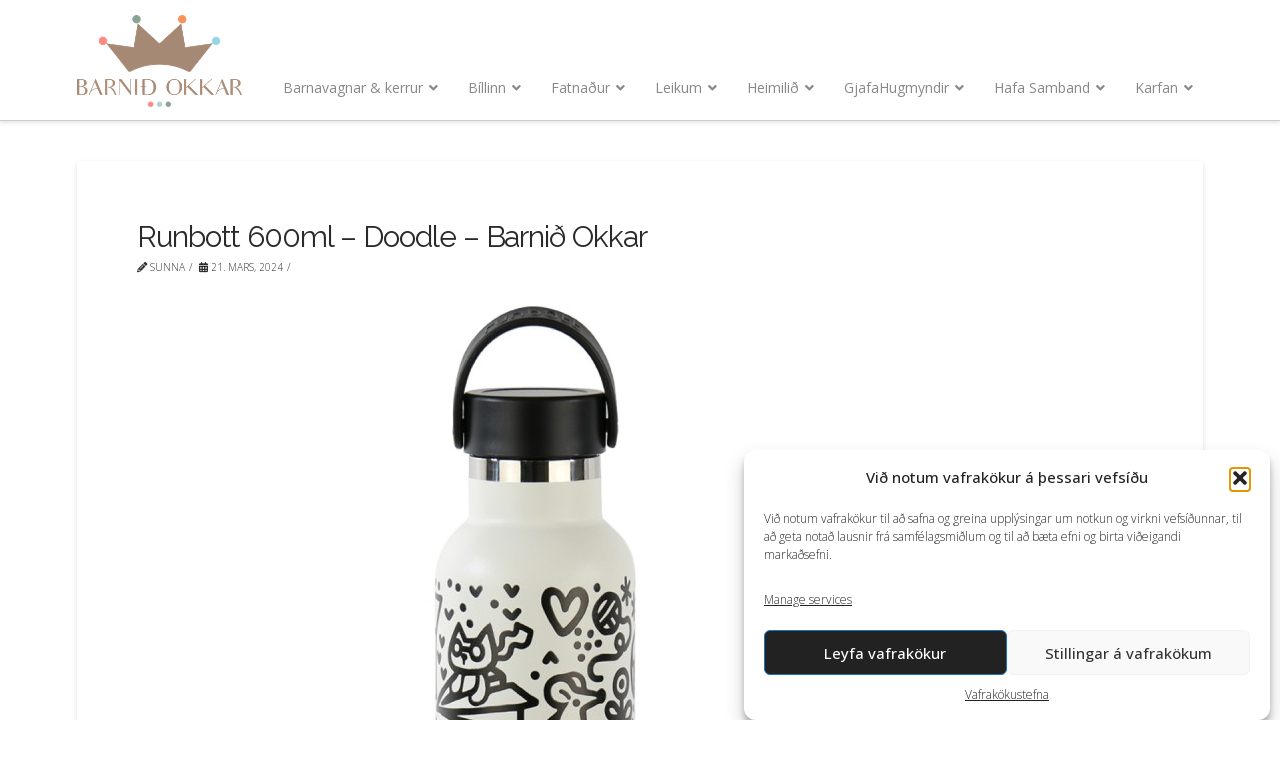

--- FILE ---
content_type: text/html; charset=UTF-8
request_url: https://barnidokkar.is/?attachment_id=11804
body_size: 35611
content:
<!DOCTYPE html>
<html class="no-js" lang="is">
<head>
<meta charset="UTF-8">
<meta name="viewport" content="width=device-width, initial-scale=1.0">
<link rel="pingback" href="https://barnidokkar.is/xmlrpc.php">
<meta name='robots' content='index, follow, max-image-preview:large, max-snippet:-1, max-video-preview:-1' />
	<style>img:is([sizes="auto" i], [sizes^="auto," i]) { contain-intrinsic-size: 3000px 1500px }</style>
	
		<!-- Meta Tag Manager -->
		<meta name="facebook-domain-verification" content="3zvnjhobw2nc1ihlbd91pq7yfuzazt" />
		<!-- / Meta Tag Manager -->

	<!-- This site is optimized with the Yoast SEO plugin v26.8 - https://yoast.com/product/yoast-seo-wordpress/ -->
	<title>Runbott 600ml - Doodle - Barnið Okkar - Barnið Okkar</title>
	<link rel="canonical" href="https://barnidokkar.is/" />
	<meta property="og:locale" content="is_IS" />
	<meta property="og:type" content="article" />
	<meta property="og:title" content="Runbott 600ml - Doodle - Barnið Okkar - Barnið Okkar" />
	<meta property="og:url" content="https://barnidokkar.is/" />
	<meta property="og:site_name" content="Barnið Okkar" />
	<meta property="og:image" content="https://barnidokkar.is" />
	<meta property="og:image:width" content="1" />
	<meta property="og:image:height" content="1" />
	<meta property="og:image:type" content="image/jpeg" />
	<meta name="twitter:card" content="summary_large_image" />
	<script type="application/ld+json" class="yoast-schema-graph">{"@context":"https://schema.org","@graph":[{"@type":"WebPage","@id":"https://barnidokkar.is/","url":"https://barnidokkar.is/","name":"Runbott 600ml - Doodle - Barnið Okkar - Barnið Okkar","isPartOf":{"@id":"https://barnidokkar.is/#website"},"primaryImageOfPage":{"@id":"https://barnidokkar.is/#primaryimage"},"image":{"@id":"https://barnidokkar.is/#primaryimage"},"thumbnailUrl":"https://barnidokkar.is/wp-content/uploads/2024/02/Runbott-600ml-Doodle-Barnid-Okkar.jpg","datePublished":"2024-03-21T15:31:58+00:00","breadcrumb":{"@id":"https://barnidokkar.is/#breadcrumb"},"inLanguage":"is","potentialAction":[{"@type":"ReadAction","target":["https://barnidokkar.is/"]}]},{"@type":"ImageObject","inLanguage":"is","@id":"https://barnidokkar.is/#primaryimage","url":"https://barnidokkar.is/wp-content/uploads/2024/02/Runbott-600ml-Doodle-Barnid-Okkar.jpg","contentUrl":"https://barnidokkar.is/wp-content/uploads/2024/02/Runbott-600ml-Doodle-Barnid-Okkar.jpg","width":800,"height":800},{"@type":"BreadcrumbList","@id":"https://barnidokkar.is/#breadcrumb","itemListElement":[{"@type":"ListItem","position":1,"name":"Home","item":"https://barnidokkar.is/"},{"@type":"ListItem","position":2,"name":"Runbott Thermo Brúsi &#8211; Doodle 600ml","item":"https://barnidokkar.is/verslun/runbott-thermo-brusi-doodle/"},{"@type":"ListItem","position":3,"name":"Runbott 600ml &#8211; Doodle &#8211; Barnið Okkar"}]},{"@type":"WebSite","@id":"https://barnidokkar.is/#website","url":"https://barnidokkar.is/","name":"Barnið Okkar","description":"Vertu velkomin í verslunina Barnið Okkar í Hlíðasmára 4 í Kópavogi","potentialAction":[{"@type":"SearchAction","target":{"@type":"EntryPoint","urlTemplate":"https://barnidokkar.is/?s={search_term_string}"},"query-input":{"@type":"PropertyValueSpecification","valueRequired":true,"valueName":"search_term_string"}}],"inLanguage":"is"}]}</script>
	<!-- / Yoast SEO plugin. -->


<link rel='dns-prefetch' href='//static.klaviyo.com' />
<link rel='dns-prefetch' href='//capi-automation.s3.us-east-2.amazonaws.com' />
<link rel="alternate" type="application/rss+xml" title="Barnið Okkar &raquo; Straumur" href="https://barnidokkar.is/feed/" />
<link rel="alternate" type="application/rss+xml" title="Barnið Okkar &raquo; Straumur athugasemda" href="https://barnidokkar.is/comments/feed/" />
<link rel='stylesheet' id='wepb-checkout-integration-css' href='https://barnidokkar.is/wp-content/plugins/easy-product-bundles-for-woocommerce/assets/css/checkout-integration/style.css?ver=6.11.0' type='text/css' media='all' />
<link rel='stylesheet' id='wp-block-library-css' href='https://barnidokkar.is/wp-includes/css/dist/block-library/style.min.css?ver=6.8.3' type='text/css' media='all' />
<style id='wp-block-library-theme-inline-css' type='text/css'>
.wp-block-audio :where(figcaption){color:#555;font-size:13px;text-align:center}.is-dark-theme .wp-block-audio :where(figcaption){color:#ffffffa6}.wp-block-audio{margin:0 0 1em}.wp-block-code{border:1px solid #ccc;border-radius:4px;font-family:Menlo,Consolas,monaco,monospace;padding:.8em 1em}.wp-block-embed :where(figcaption){color:#555;font-size:13px;text-align:center}.is-dark-theme .wp-block-embed :where(figcaption){color:#ffffffa6}.wp-block-embed{margin:0 0 1em}.blocks-gallery-caption{color:#555;font-size:13px;text-align:center}.is-dark-theme .blocks-gallery-caption{color:#ffffffa6}:root :where(.wp-block-image figcaption){color:#555;font-size:13px;text-align:center}.is-dark-theme :root :where(.wp-block-image figcaption){color:#ffffffa6}.wp-block-image{margin:0 0 1em}.wp-block-pullquote{border-bottom:4px solid;border-top:4px solid;color:currentColor;margin-bottom:1.75em}.wp-block-pullquote cite,.wp-block-pullquote footer,.wp-block-pullquote__citation{color:currentColor;font-size:.8125em;font-style:normal;text-transform:uppercase}.wp-block-quote{border-left:.25em solid;margin:0 0 1.75em;padding-left:1em}.wp-block-quote cite,.wp-block-quote footer{color:currentColor;font-size:.8125em;font-style:normal;position:relative}.wp-block-quote:where(.has-text-align-right){border-left:none;border-right:.25em solid;padding-left:0;padding-right:1em}.wp-block-quote:where(.has-text-align-center){border:none;padding-left:0}.wp-block-quote.is-large,.wp-block-quote.is-style-large,.wp-block-quote:where(.is-style-plain){border:none}.wp-block-search .wp-block-search__label{font-weight:700}.wp-block-search__button{border:1px solid #ccc;padding:.375em .625em}:where(.wp-block-group.has-background){padding:1.25em 2.375em}.wp-block-separator.has-css-opacity{opacity:.4}.wp-block-separator{border:none;border-bottom:2px solid;margin-left:auto;margin-right:auto}.wp-block-separator.has-alpha-channel-opacity{opacity:1}.wp-block-separator:not(.is-style-wide):not(.is-style-dots){width:100px}.wp-block-separator.has-background:not(.is-style-dots){border-bottom:none;height:1px}.wp-block-separator.has-background:not(.is-style-wide):not(.is-style-dots){height:2px}.wp-block-table{margin:0 0 1em}.wp-block-table td,.wp-block-table th{word-break:normal}.wp-block-table :where(figcaption){color:#555;font-size:13px;text-align:center}.is-dark-theme .wp-block-table :where(figcaption){color:#ffffffa6}.wp-block-video :where(figcaption){color:#555;font-size:13px;text-align:center}.is-dark-theme .wp-block-video :where(figcaption){color:#ffffffa6}.wp-block-video{margin:0 0 1em}:root :where(.wp-block-template-part.has-background){margin-bottom:0;margin-top:0;padding:1.25em 2.375em}
</style>
<style id='classic-theme-styles-inline-css' type='text/css'>
/*! This file is auto-generated */
.wp-block-button__link{color:#fff;background-color:#32373c;border-radius:9999px;box-shadow:none;text-decoration:none;padding:calc(.667em + 2px) calc(1.333em + 2px);font-size:1.125em}.wp-block-file__button{background:#32373c;color:#fff;text-decoration:none}
</style>
<style id='global-styles-inline-css' type='text/css'>
:root{--wp--preset--aspect-ratio--square: 1;--wp--preset--aspect-ratio--4-3: 4/3;--wp--preset--aspect-ratio--3-4: 3/4;--wp--preset--aspect-ratio--3-2: 3/2;--wp--preset--aspect-ratio--2-3: 2/3;--wp--preset--aspect-ratio--16-9: 16/9;--wp--preset--aspect-ratio--9-16: 9/16;--wp--preset--color--black: #000000;--wp--preset--color--cyan-bluish-gray: #abb8c3;--wp--preset--color--white: #ffffff;--wp--preset--color--pale-pink: #f78da7;--wp--preset--color--vivid-red: #cf2e2e;--wp--preset--color--luminous-vivid-orange: #ff6900;--wp--preset--color--luminous-vivid-amber: #fcb900;--wp--preset--color--light-green-cyan: #7bdcb5;--wp--preset--color--vivid-green-cyan: #00d084;--wp--preset--color--pale-cyan-blue: #8ed1fc;--wp--preset--color--vivid-cyan-blue: #0693e3;--wp--preset--color--vivid-purple: #9b51e0;--wp--preset--gradient--vivid-cyan-blue-to-vivid-purple: linear-gradient(135deg,rgba(6,147,227,1) 0%,rgb(155,81,224) 100%);--wp--preset--gradient--light-green-cyan-to-vivid-green-cyan: linear-gradient(135deg,rgb(122,220,180) 0%,rgb(0,208,130) 100%);--wp--preset--gradient--luminous-vivid-amber-to-luminous-vivid-orange: linear-gradient(135deg,rgba(252,185,0,1) 0%,rgba(255,105,0,1) 100%);--wp--preset--gradient--luminous-vivid-orange-to-vivid-red: linear-gradient(135deg,rgba(255,105,0,1) 0%,rgb(207,46,46) 100%);--wp--preset--gradient--very-light-gray-to-cyan-bluish-gray: linear-gradient(135deg,rgb(238,238,238) 0%,rgb(169,184,195) 100%);--wp--preset--gradient--cool-to-warm-spectrum: linear-gradient(135deg,rgb(74,234,220) 0%,rgb(151,120,209) 20%,rgb(207,42,186) 40%,rgb(238,44,130) 60%,rgb(251,105,98) 80%,rgb(254,248,76) 100%);--wp--preset--gradient--blush-light-purple: linear-gradient(135deg,rgb(255,206,236) 0%,rgb(152,150,240) 100%);--wp--preset--gradient--blush-bordeaux: linear-gradient(135deg,rgb(254,205,165) 0%,rgb(254,45,45) 50%,rgb(107,0,62) 100%);--wp--preset--gradient--luminous-dusk: linear-gradient(135deg,rgb(255,203,112) 0%,rgb(199,81,192) 50%,rgb(65,88,208) 100%);--wp--preset--gradient--pale-ocean: linear-gradient(135deg,rgb(255,245,203) 0%,rgb(182,227,212) 50%,rgb(51,167,181) 100%);--wp--preset--gradient--electric-grass: linear-gradient(135deg,rgb(202,248,128) 0%,rgb(113,206,126) 100%);--wp--preset--gradient--midnight: linear-gradient(135deg,rgb(2,3,129) 0%,rgb(40,116,252) 100%);--wp--preset--font-size--small: 13px;--wp--preset--font-size--medium: 20px;--wp--preset--font-size--large: 36px;--wp--preset--font-size--x-large: 42px;--wp--preset--spacing--20: 0.44rem;--wp--preset--spacing--30: 0.67rem;--wp--preset--spacing--40: 1rem;--wp--preset--spacing--50: 1.5rem;--wp--preset--spacing--60: 2.25rem;--wp--preset--spacing--70: 3.38rem;--wp--preset--spacing--80: 5.06rem;--wp--preset--shadow--natural: 6px 6px 9px rgba(0, 0, 0, 0.2);--wp--preset--shadow--deep: 12px 12px 50px rgba(0, 0, 0, 0.4);--wp--preset--shadow--sharp: 6px 6px 0px rgba(0, 0, 0, 0.2);--wp--preset--shadow--outlined: 6px 6px 0px -3px rgba(255, 255, 255, 1), 6px 6px rgba(0, 0, 0, 1);--wp--preset--shadow--crisp: 6px 6px 0px rgba(0, 0, 0, 1);}:where(.is-layout-flex){gap: 0.5em;}:where(.is-layout-grid){gap: 0.5em;}body .is-layout-flex{display: flex;}.is-layout-flex{flex-wrap: wrap;align-items: center;}.is-layout-flex > :is(*, div){margin: 0;}body .is-layout-grid{display: grid;}.is-layout-grid > :is(*, div){margin: 0;}:where(.wp-block-columns.is-layout-flex){gap: 2em;}:where(.wp-block-columns.is-layout-grid){gap: 2em;}:where(.wp-block-post-template.is-layout-flex){gap: 1.25em;}:where(.wp-block-post-template.is-layout-grid){gap: 1.25em;}.has-black-color{color: var(--wp--preset--color--black) !important;}.has-cyan-bluish-gray-color{color: var(--wp--preset--color--cyan-bluish-gray) !important;}.has-white-color{color: var(--wp--preset--color--white) !important;}.has-pale-pink-color{color: var(--wp--preset--color--pale-pink) !important;}.has-vivid-red-color{color: var(--wp--preset--color--vivid-red) !important;}.has-luminous-vivid-orange-color{color: var(--wp--preset--color--luminous-vivid-orange) !important;}.has-luminous-vivid-amber-color{color: var(--wp--preset--color--luminous-vivid-amber) !important;}.has-light-green-cyan-color{color: var(--wp--preset--color--light-green-cyan) !important;}.has-vivid-green-cyan-color{color: var(--wp--preset--color--vivid-green-cyan) !important;}.has-pale-cyan-blue-color{color: var(--wp--preset--color--pale-cyan-blue) !important;}.has-vivid-cyan-blue-color{color: var(--wp--preset--color--vivid-cyan-blue) !important;}.has-vivid-purple-color{color: var(--wp--preset--color--vivid-purple) !important;}.has-black-background-color{background-color: var(--wp--preset--color--black) !important;}.has-cyan-bluish-gray-background-color{background-color: var(--wp--preset--color--cyan-bluish-gray) !important;}.has-white-background-color{background-color: var(--wp--preset--color--white) !important;}.has-pale-pink-background-color{background-color: var(--wp--preset--color--pale-pink) !important;}.has-vivid-red-background-color{background-color: var(--wp--preset--color--vivid-red) !important;}.has-luminous-vivid-orange-background-color{background-color: var(--wp--preset--color--luminous-vivid-orange) !important;}.has-luminous-vivid-amber-background-color{background-color: var(--wp--preset--color--luminous-vivid-amber) !important;}.has-light-green-cyan-background-color{background-color: var(--wp--preset--color--light-green-cyan) !important;}.has-vivid-green-cyan-background-color{background-color: var(--wp--preset--color--vivid-green-cyan) !important;}.has-pale-cyan-blue-background-color{background-color: var(--wp--preset--color--pale-cyan-blue) !important;}.has-vivid-cyan-blue-background-color{background-color: var(--wp--preset--color--vivid-cyan-blue) !important;}.has-vivid-purple-background-color{background-color: var(--wp--preset--color--vivid-purple) !important;}.has-black-border-color{border-color: var(--wp--preset--color--black) !important;}.has-cyan-bluish-gray-border-color{border-color: var(--wp--preset--color--cyan-bluish-gray) !important;}.has-white-border-color{border-color: var(--wp--preset--color--white) !important;}.has-pale-pink-border-color{border-color: var(--wp--preset--color--pale-pink) !important;}.has-vivid-red-border-color{border-color: var(--wp--preset--color--vivid-red) !important;}.has-luminous-vivid-orange-border-color{border-color: var(--wp--preset--color--luminous-vivid-orange) !important;}.has-luminous-vivid-amber-border-color{border-color: var(--wp--preset--color--luminous-vivid-amber) !important;}.has-light-green-cyan-border-color{border-color: var(--wp--preset--color--light-green-cyan) !important;}.has-vivid-green-cyan-border-color{border-color: var(--wp--preset--color--vivid-green-cyan) !important;}.has-pale-cyan-blue-border-color{border-color: var(--wp--preset--color--pale-cyan-blue) !important;}.has-vivid-cyan-blue-border-color{border-color: var(--wp--preset--color--vivid-cyan-blue) !important;}.has-vivid-purple-border-color{border-color: var(--wp--preset--color--vivid-purple) !important;}.has-vivid-cyan-blue-to-vivid-purple-gradient-background{background: var(--wp--preset--gradient--vivid-cyan-blue-to-vivid-purple) !important;}.has-light-green-cyan-to-vivid-green-cyan-gradient-background{background: var(--wp--preset--gradient--light-green-cyan-to-vivid-green-cyan) !important;}.has-luminous-vivid-amber-to-luminous-vivid-orange-gradient-background{background: var(--wp--preset--gradient--luminous-vivid-amber-to-luminous-vivid-orange) !important;}.has-luminous-vivid-orange-to-vivid-red-gradient-background{background: var(--wp--preset--gradient--luminous-vivid-orange-to-vivid-red) !important;}.has-very-light-gray-to-cyan-bluish-gray-gradient-background{background: var(--wp--preset--gradient--very-light-gray-to-cyan-bluish-gray) !important;}.has-cool-to-warm-spectrum-gradient-background{background: var(--wp--preset--gradient--cool-to-warm-spectrum) !important;}.has-blush-light-purple-gradient-background{background: var(--wp--preset--gradient--blush-light-purple) !important;}.has-blush-bordeaux-gradient-background{background: var(--wp--preset--gradient--blush-bordeaux) !important;}.has-luminous-dusk-gradient-background{background: var(--wp--preset--gradient--luminous-dusk) !important;}.has-pale-ocean-gradient-background{background: var(--wp--preset--gradient--pale-ocean) !important;}.has-electric-grass-gradient-background{background: var(--wp--preset--gradient--electric-grass) !important;}.has-midnight-gradient-background{background: var(--wp--preset--gradient--midnight) !important;}.has-small-font-size{font-size: var(--wp--preset--font-size--small) !important;}.has-medium-font-size{font-size: var(--wp--preset--font-size--medium) !important;}.has-large-font-size{font-size: var(--wp--preset--font-size--large) !important;}.has-x-large-font-size{font-size: var(--wp--preset--font-size--x-large) !important;}
:where(.wp-block-post-template.is-layout-flex){gap: 1.25em;}:where(.wp-block-post-template.is-layout-grid){gap: 1.25em;}
:where(.wp-block-columns.is-layout-flex){gap: 2em;}:where(.wp-block-columns.is-layout-grid){gap: 2em;}
:root :where(.wp-block-pullquote){font-size: 1.5em;line-height: 1.6;}
</style>
<link rel='stylesheet' id='woocommerce-smallscreen-css' href='https://barnidokkar.is/wp-content/plugins/woocommerce/assets/css/woocommerce-smallscreen.css?ver=10.3.7' type='text/css' media='only screen and (max-width: 768px)' />
<style id='woocommerce-inline-inline-css' type='text/css'>
.woocommerce form .form-row .required { visibility: visible; }
</style>
<link rel='stylesheet' id='cmplz-general-css' href='https://barnidokkar.is/wp-content/plugins/complianz-gdpr/assets/css/cookieblocker.min.css?ver=1762525776' type='text/css' media='all' />
<link rel='stylesheet' id='brands-styles-css' href='https://barnidokkar.is/wp-content/plugins/woocommerce/assets/css/brands.css?ver=10.3.7' type='text/css' media='all' />
<link rel='stylesheet' id='x-stack-css' href='https://barnidokkar.is/wp-content/themes/pro/framework/dist/css/site/stacks/integrity-light.css?ver=6.7.7' type='text/css' media='all' />
<link rel='stylesheet' id='x-woocommerce-css' href='https://barnidokkar.is/wp-content/themes/pro/framework/dist/css/site/woocommerce/integrity-light.css?ver=6.7.7' type='text/css' media='all' />
<link rel='stylesheet' id='x-child-css' href='https://barnidokkar.is/wp-content/themes/pro-child/style.css?ver=6.7.7' type='text/css' media='all' />
<link rel='stylesheet' id='asnp-wesb-badge-css' href='https://barnidokkar.is/wp-content/plugins/easy-sale-badges-for-woocommerce/assets/css/badge/style.css?ver=6.8.3' type='text/css' media='all' />
<link rel='stylesheet' id='shiftnav-css' href='https://barnidokkar.is/wp-content/plugins/shiftnav-pro/pro/assets/css/shiftnav.min.css?ver=1.5' type='text/css' media='all' />
<link rel='stylesheet' id='ubermenu-css' href='https://barnidokkar.is/wp-content/plugins/ubermenu/pro/assets/css/ubermenu.min.css?ver=3.8.5' type='text/css' media='all' />
<link rel='stylesheet' id='ubermenu-vanilla-css' href='https://barnidokkar.is/wp-content/plugins/ubermenu/assets/css/skins/vanilla.css?ver=6.8.3' type='text/css' media='all' />
<link rel='stylesheet' id='ubermenu-font-awesome-all-css' href='https://barnidokkar.is/wp-content/plugins/ubermenu/assets/fontawesome/css/all.min.css?ver=6.8.3' type='text/css' media='all' />
<link rel='stylesheet' id='shiftnav-font-awesome-css' href='https://barnidokkar.is/wp-content/plugins/shiftnav-pro/assets/css/fontawesome/css/font-awesome.min.css?ver=1.5' type='text/css' media='all' />
<link rel='stylesheet' id='shiftnav-light-css' href='https://barnidokkar.is/wp-content/plugins/shiftnav-pro/assets/css/skins/light.css?ver=1.5' type='text/css' media='all' />
<style id='cs-inline-css' type='text/css'>
@media (min-width:1200px){.x-hide-xl{display:none !important;}}@media (min-width:979px) and (max-width:1199px){.x-hide-lg{display:none !important;}}@media (min-width:767px) and (max-width:978px){.x-hide-md{display:none !important;}}@media (min-width:480px) and (max-width:766px){.x-hide-sm{display:none !important;}}@media (max-width:479px){.x-hide-xs{display:none !important;}} a,h1 a:hover,h2 a:hover,h3 a:hover,h4 a:hover,h5 a:hover,h6 a:hover,.x-breadcrumb-wrap a:hover,.widget ul li a:hover,.widget ol li a:hover,.widget.widget_text ul li a,.widget.widget_text ol li a,.widget_nav_menu .current-menu-item > a,.x-accordion-heading .x-accordion-toggle:hover,.x-comment-author a:hover,.x-comment-time:hover,.x-recent-posts a:hover .h-recent-posts{color:#222222;}a:hover,.widget.widget_text ul li a:hover,.widget.widget_text ol li a:hover,.x-twitter-widget ul li a:hover{color:#666666;}.woocommerce .price > .amount,.woocommerce .price > ins > .amount,.woocommerce .star-rating:before,.woocommerce .star-rating span:before,.woocommerce li.product .entry-header h3 a:hover{color:#222222;}.rev_slider_wrapper,a.x-img-thumbnail:hover,.x-slider-container.below,.page-template-template-blank-3-php .x-slider-container.above,.page-template-template-blank-6-php .x-slider-container.above{border-color:#222222;}.entry-thumb:before,.x-pagination span.current,.woocommerce-pagination span[aria-current],.flex-direction-nav a,.flex-control-nav a:hover,.flex-control-nav a.flex-active,.mejs-time-current,.x-dropcap,.x-skill-bar .bar,.x-pricing-column.featured h2,.h-comments-title small,.x-entry-share .x-share:hover,.x-highlight,.x-recent-posts .x-recent-posts-img:after{background-color:#222222;}.woocommerce .onsale,.widget_price_filter .ui-slider .ui-slider-range{background-color:#222222;}.x-nav-tabs > .active > a,.x-nav-tabs > .active > a:hover{box-shadow:inset 0 3px 0 0 #222222;}.x-main{width:calc(72% - 2.463055%);}.x-sidebar{width:calc(100% - 2.463055% - 72%);}.x-comment-author,.x-comment-time,.comment-form-author label,.comment-form-email label,.comment-form-url label,.comment-form-rating label,.comment-form-comment label,.widget_calendar #wp-calendar caption,.widget.widget_rss li .rsswidget{font-family:"Raleway",sans-serif;font-weight:400;}.p-landmark-sub,.p-meta,input,button,select,textarea{font-family:"Open Sans",sans-serif;}.widget ul li a,.widget ol li a,.x-comment-time{color:#2e2d2d;}.woocommerce .price > .from,.woocommerce .price > del,.woocommerce p.stars span a:after{color:#2e2d2d;}.widget_text ol li a,.widget_text ul li a{color:#222222;}.widget_text ol li a:hover,.widget_text ul li a:hover{color:#666666;}.comment-form-author label,.comment-form-email label,.comment-form-url label,.comment-form-rating label,.comment-form-comment label,.widget_calendar #wp-calendar th,.p-landmark-sub strong,.widget_tag_cloud .tagcloud a:hover,.widget_tag_cloud .tagcloud a:active,.entry-footer a:hover,.entry-footer a:active,.x-breadcrumbs .current,.x-comment-author,.x-comment-author a{color:#2a2a2a;}.widget_calendar #wp-calendar th{border-color:#2a2a2a;}.h-feature-headline span i{background-color:#2a2a2a;}@media (max-width:978.98px){}html{font-size:12px;}@media (min-width:479px){html{font-size:12px;}}@media (min-width:766px){html{font-size:12px;}}@media (min-width:978px){html{font-size:12px;}}@media (min-width:1199px){html{font-size:12px;}}body{font-style:normal;font-weight:300;color:#2e2d2d;background-color:rgb(255,255,255);}.w-b{font-weight:300 !important;}h1,h2,h3,h4,h5,h6,.h1,.h2,.h3,.h4,.h5,.h6,.x-text-headline{font-family:"Raleway",sans-serif;font-style:normal;font-weight:400;}h1,.h1{letter-spacing:-0.035em;}h2,.h2{letter-spacing:-0.035em;}h3,.h3{letter-spacing:-0.035em;}h4,.h4{letter-spacing:-0.035em;}h5,.h5{letter-spacing:-0.035em;}h6,.h6{letter-spacing:-0.035em;}.w-h{font-weight:400 !important;}.x-container.width{width:88%;}.x-container.max{max-width:1200px;}.x-bar-content.x-container.width{flex-basis:88%;}.x-main.full{float:none;clear:both;display:block;width:auto;}@media (max-width:978.98px){.x-main.full,.x-main.left,.x-main.right,.x-sidebar.left,.x-sidebar.right{float:none;display:block;width:auto !important;}}.entry-header,.entry-content{font-size:1rem;}body,input,button,select,textarea{font-family:"Open Sans",sans-serif;}h1,h2,h3,h4,h5,h6,.h1,.h2,.h3,.h4,.h5,.h6,h1 a,h2 a,h3 a,h4 a,h5 a,h6 a,.h1 a,.h2 a,.h3 a,.h4 a,.h5 a,.h6 a,blockquote{color:#2a2a2a;}.cfc-h-tx{color:#2a2a2a !important;}.cfc-h-bd{border-color:#2a2a2a !important;}.cfc-h-bg{background-color:#2a2a2a !important;}.cfc-b-tx{color:#2e2d2d !important;}.cfc-b-bd{border-color:#2e2d2d !important;}.cfc-b-bg{background-color:#2e2d2d !important;}.x-btn,.button,[type="submit"]{color:#000000;border-color:#2a2a2a;background-color:#a3a3a3;border-width:3px;text-transform:uppercase;background-color:transparent;border-radius:0.25em;}.x-btn:hover,.button:hover,[type="submit"]:hover{color:#5db2bf;border-color:#5db2bf;background-color:#ef2201;border-width:3px;text-transform:uppercase;background-color:transparent;}.x-btn.x-btn-real,.x-btn.x-btn-real:hover{margin-bottom:0.25em;text-shadow:0 0.075em 0.075em rgba(0,0,0,0.65);}.x-btn.x-btn-real{box-shadow:0 0.25em 0 0 #727272,0 4px 9px rgba(0,0,0,0.75);}.x-btn.x-btn-real:hover{box-shadow:0 0.25em 0 0 #a71000,0 4px 9px rgba(0,0,0,0.75);}.x-btn.x-btn-flat,.x-btn.x-btn-flat:hover{margin-bottom:0;text-shadow:0 0.075em 0.075em rgba(0,0,0,0.65);box-shadow:none;}.x-btn.x-btn-transparent,.x-btn.x-btn-transparent:hover{margin-bottom:0;border-width:3px;text-shadow:none;text-transform:uppercase;background-color:transparent;box-shadow:none;}.x-cart-notification-icon.loading{color:#545454;}.x-cart-notification:before{background-color:#000000;}.x-cart-notification-icon.added{color:#ffffff;}.x-cart-notification.added:before{background-color:#46a546;}.woocommerce-MyAccount-navigation-link a{color:#2e2d2d;}.woocommerce-MyAccount-navigation-link a:hover,.woocommerce-MyAccount-navigation-link.is-active a{color:#2a2a2a;}.cart_item .product-remove a{color:#2e2d2d;}.cart_item .product-remove a:hover{color:#2a2a2a;}.cart_item .product-name a{color:#2a2a2a;}.cart_item .product-name a:hover{color:#222222;}.woocommerce p.stars span a{background-color:#222222;}.x-topbar .p-info a:hover,.x-widgetbar .widget ul li a:hover{color:#222222;}.x-topbar .p-info,.x-topbar .p-info a,.x-navbar .desktop .x-nav > li > a,.x-navbar .desktop .sub-menu a,.x-navbar .mobile .x-nav li > a,.x-breadcrumb-wrap a,.x-breadcrumbs .delimiter{color:#2a2a2a;}.x-navbar .desktop .x-nav > li > a:hover,.x-navbar .desktop .x-nav > .x-active > a,.x-navbar .desktop .x-nav > .current-menu-item > a,.x-navbar .desktop .sub-menu a:hover,.x-navbar .desktop .sub-menu .x-active > a,.x-navbar .desktop .sub-menu .current-menu-item > a,.x-navbar .desktop .x-nav .x-megamenu > .sub-menu > li > a,.x-navbar .mobile .x-nav li > a:hover,.x-navbar .mobile .x-nav .x-active > a,.x-navbar .mobile .x-nav .current-menu-item > a{color:#828899;}.x-navbar .desktop .x-nav > li > a:hover,.x-navbar .desktop .x-nav > .x-active > a,.x-navbar .desktop .x-nav > .current-menu-item > a{box-shadow:inset 0 4px 0 0 #222222;}.x-navbar .desktop .x-nav > li > a{height:120px;padding-top:38px;}.x-navbar .desktop .x-nav > li ul{top:calc(120px - 15px);}@media (max-width:979px){}.x-navbar-inner{min-height:120px;}.x-brand{margin-top:15px;font-family:"Raleway",sans-serif;font-size:72px;font-style:normal;font-weight:700;letter-spacing:-2em;text-transform:uppercase;color:#ffffff;}.x-brand:hover,.x-brand:focus{color:#ffffff;}.x-brand img{width:calc(330px / 2);}.x-navbar .x-nav-wrap .x-nav > li > a{font-family:"Open Sans",sans-serif;font-style:normal;font-weight:400;letter-spacing:1em;text-transform:uppercase;}.x-navbar .desktop .x-nav > li > a{font-size:12px;}.x-navbar .desktop .x-nav > li > a:not(.x-btn-navbar-woocommerce){padding-left:9px;padding-right:9px;}.x-navbar .desktop .x-nav > li > a > span{margin-right:-1em;}.x-btn-navbar{margin-top:23px;}.x-btn-navbar,.x-btn-navbar.collapsed{font-size:21px;}@media (max-width:979px){.x-widgetbar{left:0;right:0;}}.bg .mejs-container,.x-video .mejs-container{position:unset !important;} @font-face{font-family:'FontAwesomePro';font-style:normal;font-weight:900;font-display:block;src:url('https://barnidokkar.is/wp-content/themes/pro/cornerstone/assets/fonts/fa-solid-900.woff2?ver=6.7.2') format('woff2'),url('https://barnidokkar.is/wp-content/themes/pro/cornerstone/assets/fonts/fa-solid-900.ttf?ver=6.7.2') format('truetype');}[data-x-fa-pro-icon]{font-family:"FontAwesomePro" !important;}[data-x-fa-pro-icon]:before{content:attr(data-x-fa-pro-icon);}[data-x-icon],[data-x-icon-o],[data-x-icon-l],[data-x-icon-s],[data-x-icon-b],[data-x-icon-sr],[data-x-icon-ss],[data-x-icon-sl],[data-x-fa-pro-icon],[class*="cs-fa-"]{display:inline-flex;font-style:normal;font-weight:400;text-decoration:inherit;text-rendering:auto;-webkit-font-smoothing:antialiased;-moz-osx-font-smoothing:grayscale;}[data-x-icon].left,[data-x-icon-o].left,[data-x-icon-l].left,[data-x-icon-s].left,[data-x-icon-b].left,[data-x-icon-sr].left,[data-x-icon-ss].left,[data-x-icon-sl].left,[data-x-fa-pro-icon].left,[class*="cs-fa-"].left{margin-right:0.5em;}[data-x-icon].right,[data-x-icon-o].right,[data-x-icon-l].right,[data-x-icon-s].right,[data-x-icon-b].right,[data-x-icon-sr].right,[data-x-icon-ss].right,[data-x-icon-sl].right,[data-x-fa-pro-icon].right,[class*="cs-fa-"].right{margin-left:0.5em;}[data-x-icon]:before,[data-x-icon-o]:before,[data-x-icon-l]:before,[data-x-icon-s]:before,[data-x-icon-b]:before,[data-x-icon-sr]:before,[data-x-icon-ss]:before,[data-x-icon-sl]:before,[data-x-fa-pro-icon]:before,[class*="cs-fa-"]:before{line-height:1;}@font-face{font-family:'FontAwesome';font-style:normal;font-weight:900;font-display:block;src:url('https://barnidokkar.is/wp-content/themes/pro/cornerstone/assets/fonts/fa-solid-900.woff2?ver=6.7.2') format('woff2'),url('https://barnidokkar.is/wp-content/themes/pro/cornerstone/assets/fonts/fa-solid-900.ttf?ver=6.7.2') format('truetype');}[data-x-icon],[data-x-icon-s],[data-x-icon][class*="cs-fa-"]{font-family:"FontAwesome" !important;font-weight:900;}[data-x-icon]:before,[data-x-icon][class*="cs-fa-"]:before{content:attr(data-x-icon);}[data-x-icon-s]:before{content:attr(data-x-icon-s);}@font-face{font-family:'FontAwesomeRegular';font-style:normal;font-weight:400;font-display:block;src:url('https://barnidokkar.is/wp-content/themes/pro/cornerstone/assets/fonts/fa-regular-400.woff2?ver=6.7.2') format('woff2'),url('https://barnidokkar.is/wp-content/themes/pro/cornerstone/assets/fonts/fa-regular-400.ttf?ver=6.7.2') format('truetype');}@font-face{font-family:'FontAwesomePro';font-style:normal;font-weight:400;font-display:block;src:url('https://barnidokkar.is/wp-content/themes/pro/cornerstone/assets/fonts/fa-regular-400.woff2?ver=6.7.2') format('woff2'),url('https://barnidokkar.is/wp-content/themes/pro/cornerstone/assets/fonts/fa-regular-400.ttf?ver=6.7.2') format('truetype');}[data-x-icon-o]{font-family:"FontAwesomeRegular" !important;}[data-x-icon-o]:before{content:attr(data-x-icon-o);}@font-face{font-family:'FontAwesomeLight';font-style:normal;font-weight:300;font-display:block;src:url('https://barnidokkar.is/wp-content/themes/pro/cornerstone/assets/fonts/fa-light-300.woff2?ver=6.7.2') format('woff2'),url('https://barnidokkar.is/wp-content/themes/pro/cornerstone/assets/fonts/fa-light-300.ttf?ver=6.7.2') format('truetype');}@font-face{font-family:'FontAwesomePro';font-style:normal;font-weight:300;font-display:block;src:url('https://barnidokkar.is/wp-content/themes/pro/cornerstone/assets/fonts/fa-light-300.woff2?ver=6.7.2') format('woff2'),url('https://barnidokkar.is/wp-content/themes/pro/cornerstone/assets/fonts/fa-light-300.ttf?ver=6.7.2') format('truetype');}[data-x-icon-l]{font-family:"FontAwesomeLight" !important;font-weight:300;}[data-x-icon-l]:before{content:attr(data-x-icon-l);}@font-face{font-family:'FontAwesomeBrands';font-style:normal;font-weight:normal;font-display:block;src:url('https://barnidokkar.is/wp-content/themes/pro/cornerstone/assets/fonts/fa-brands-400.woff2?ver=6.7.2') format('woff2'),url('https://barnidokkar.is/wp-content/themes/pro/cornerstone/assets/fonts/fa-brands-400.ttf?ver=6.7.2') format('truetype');}[data-x-icon-b]{font-family:"FontAwesomeBrands" !important;}[data-x-icon-b]:before{content:attr(data-x-icon-b);}.woocommerce .button.product_type_simple:before,.woocommerce .button.product_type_variable:before,.woocommerce .button.single_add_to_cart_button:before{font-family:"FontAwesome" !important;font-weight:900;}.widget.widget_rss li .rsswidget:before{content:"\f35d";padding-right:0.4em;font-family:"FontAwesome";} .m2p3-0.x-bar{height:auto;border-top-width:0;border-right-width:0;border-bottom-width:0;border-left-width:0;}.m2p3-0 .x-bar-content{display:flex;flex-direction:row;justify-content:flex-start;align-items:flex-start;height:auto;}.m2p3-1.x-bar{font-size:1em;background-color:#ffffff;z-index:9999;}.m2p3-1.x-bar-outer-spacers:after,.m2p3-1.x-bar-outer-spacers:before{flex-basis:0rem;width:0rem!important;height:0rem;}.m2p3-1.x-bar-space{font-size:1em;}.m2p3-2.x-bar{padding-top:3rem;padding-right:0rem;padding-bottom:0rem;padding-left:0rem;font-size:1rem;background-color:#a58974;box-shadow:inset 0px 35px 30px -20px #544438;z-index:99999;}.m2p3-2 .x-bar-content{flex-wrap:wrap;align-content:flex-start;}.m2p3-2.x-bar-outer-spacers:after,.m2p3-2.x-bar-outer-spacers:before{flex-basis:2rem;width:2rem!important;height:2rem;}.m2p3-2.x-bar-space{font-size:1rem;}.m2p3-3.x-bar-container{display:flex;flex-direction:row;align-items:center;flex-shrink:1;border-top-width:0;border-right-width:0;border-bottom-width:0;border-left-width:0;font-size:1em;}.m2p3-4.x-bar-container{justify-content:flex-start;flex-wrap:wrap;align-content:center;flex-grow:0;flex-basis:auto;z-index:auto;}.m2p3-5.x-bar-container{justify-content:space-between;flex-grow:1;flex-basis:36rem;margin-top:3rem;margin-right:0rem;margin-bottom:3rem;margin-left:0rem;z-index:1;}.m2p3-6{--x-slides-per-page:3;--x-slide-container-gap:0em;--x-slide-container-transition-duration:0ms;--x-slide-container-transition-timing-function:linear;--x-slide-container-autoplay-transition-duration:5000ms;padding-top:0px;padding-right:0px;padding-bottom:0px;padding-left:0px;font-size:1em;}.m2p3-6 .x-slide-container-content{width:100vw;}.m2p3-6 .x-slide-container{align-items:flex-end;}body:not(.tco-disable-effects) .m2p3-6 .x-slide:where(.x-effect-enter,.x-effect-exit,.x-effect-entering,.x-effect-exiting) {animation-duration:500ms;animation-timing-function:cubic-bezier(0.400,0.000,0.200,1.000);transition-duration:500ms;transition-timing-function:cubic-bezier(0.400,0.000,0.200,1.000);}.m2p3-7{display:flex;flex-direction:column;justify-content:flex-end;align-items:center;flex-wrap:wrap;align-content:center;border-top-width:0;border-right-width:0;border-bottom-width:0;border-left-width:0;font-size:1em;text-align:center;}.x-slide-container.is-stacked .m2p3-7:not(.is-current-slide).x-effect-exit{z-index:auto;}.x-slide-container.is-stacked .m2p3-7:not(.is-current-slide).x-effect-holding{z-index:1;}.x-slide-container.is-stacked .m2p3-7.is-current-slide{z-index:2;}.m2p3-8.x-image{font-size:1em;margin-right:0px;margin-bottom:0px;margin-left:0px;border-top-width:0;border-right-width:0;border-bottom-width:0;border-left-width:0;}.m2p3-8.x-image img{aspect-ratio:auto;}.m2p3-9.x-image{max-width:230px;margin-top:1em;}.m2p3-9.x-image,.m2p3-9.x-image img{max-height:300px;}.m2p3-a.x-image{max-width:200px;margin-top:2em;}.m2p3-b.x-text{max-width:200px;margin-top:1em;}.m2p3-b.x-text .x-text-content-text-primary{font-size:15px;line-height:1.2;overflow-x:hidden;overflow-y:hidden;text-overflow:ellipsis;white-space:nowrap;}.m2p3-c.x-text{margin-right:0em;margin-left:0em;border-top-width:0;border-right-width:0;border-bottom-width:0;border-left-width:0;}.m2p3-c.x-text .x-text-content-text-primary{font-family:inherit;font-style:normal;font-weight:inherit;letter-spacing:0em;text-transform:none;}.m2p3-d.x-text{margin-bottom:0em;font-size:1.5em;}.m2p3-e.x-text .x-text-content-text-primary{color:rgba(0,0,0,1);}.m2p3-f.x-text{margin-top:0em;margin-bottom:1em;font-size:2em;}.m2p3-g.x-text .x-text-content-text-primary{font-size:1em;line-height:1.4;}.m2p3-h.x-text{margin-top:2em;}.m2p3-h.x-text .x-text-content-text-primary{color:rgb(255,255,255);}.m2p3-i.x-text{border-top-width:0;border-right-width:0;border-bottom-width:0;border-left-width:0;font-family:inherit;font-style:normal;font-weight:inherit;line-height:1.4;letter-spacing:0em;text-transform:none;color:rgba(0,0,0,1);}.m2p3-i.x-text > :first-child{margin-top:0;}.m2p3-i.x-text > :last-child{margin-bottom:0;}.m2p3-j.x-text{font-size:1em;}.m2p3-k.x-text{font-size:1.1em;}.m2p3-l.x-row{z-index:auto;width:100%;margin-right:auto;margin-left:auto;border-top-width:0;border-right-width:0;border-bottom-width:0;border-left-width:0;padding-top:1px;padding-right:1px;padding-bottom:1px;padding-left:1px;font-size:1em;}.m2p3-l > .x-row-inner{flex-direction:row;justify-content:flex-start;align-items:stretch;align-content:stretch;margin-top:calc(((3rem / 2) + 1px) * -1);margin-right:calc(((5rem / 2) + 1px) * -1);margin-bottom:calc(((3rem / 2) + 1px) * -1);margin-left:calc(((5rem / 2) + 1px) * -1);}.m2p3-l > .x-row-inner > *{flex-grow:1;margin-top:calc(3rem / 2);margin-bottom:calc(3rem / 2);margin-right:calc(5rem / 2);margin-left:calc(5rem / 2);}.m2p3-m{--gap:5rem;}.m2p3-m > .x-row-inner > *:nth-child(3n - 0) {flex-basis:calc(33.33% - clamp(0px,var(--gap),9999px));}.m2p3-m > .x-row-inner > *:nth-child(3n - 1) {flex-basis:calc(36.33% - clamp(0px,var(--gap),9999px));}.m2p3-m > .x-row-inner > *:nth-child(3n - 2) {flex-basis:calc(30.34% - clamp(0px,var(--gap),9999px));}.m2p3-n.x-col{z-index:1;border-top-width:0;border-right-width:0;border-bottom-width:0;border-left-width:0;font-size:1em;}.m2p3-o{font-size:1rem;}.m2p3-o .widget:not(:first-child){margin-top:2.5rem;margin-right:0;margin-bottom:0;margin-left:0;}.m2p3-o .widget .h-widget{margin-top:0;margin-right:0;margin-bottom:0.5em;margin-left:0;}@media screen and (min-width:1200px){.m2p3-6{--x-slides-per-page:6;}}@media screen and (min-width:480px) and (max-width:978px){.m2p3-6{--x-slides-per-page:2;}}@media screen and (max-width:479px){.m2p3-6{--x-slides-per-page:1;}}  .woocommerce ul.products li.product div.entry-product div.entry-featured.additional-image:nth-of-type(1){display:none;}.woocommerce ul.products li.product div.entry-product:hover div.entry-featured.additional-image:nth-of-type(1){display:block}.woocommerce ul.products li.product div.entry-product:hover div.entry-featured:nth-of-type(2){display:none;}footer img.attachment-woocommerce_thumbnail.size-woocommerce_thumbnail{width:40px;height:40px;border-radius:50% !important;}footer ul.product_list_widget li{margin-bottom:0.6em;}footer ul.product_list_widget{max-width:383px;}footer ul.product_list_widget a span{overflow:hidden;white-space:pre;display:block;}body .x-colophon.top{border-top:1px solid #a58974 !important;box-shadow:0px 14px 25px 18px #544438 !important;}.cff-item{background:transparent;padding:10px !important;margin-bottom:22px !important;border-radius:6px;box-shadow:1px 1px 10px;}h3.fts-pin-board-board_title{max-width:178px;}a.fts-pin-board-wrap{max-width:195px;}.woocommerce header.x-header-landmark{display:none !important;}*{text-shadow:unset!important;}.ubermenu-item li#woocommerce_widget_cart-2 h3{display:none;}.ubermenu-item li#woocommerce_widget_cart-2{padding:unset!important;}li#menu-item-2434 ul.ubermenu-content-block{margin:unset !important;background:#fff;}.ubermenu-item .widget_shopping_cart .buttons .button{font-size:14px;font-weight:900;background-color:#876f57;color:#fff;}li#menu-item-2435 *{border-radius:unset !important;}footer{background-color:#a58974!important;}footer *{color:#fff;border:unset !important;border-radius:unset !important;padding:unset !important;}footer ul.product_list_widget *,footer .widget ul,footer .widget ol{box-shadow:unset !important;}footer .widget ul li:hover,.widget ol li:hover{background-color:#ad9e9e;}footer.x-colophon.top{padding:2% 0 2%;}nav .ubermenu-target:focus{outline:0!important;}.widget ul li a,.widget ol li a{border-bottom:unset !important;font-size:16px;}.woocommerce li.product .entry-header h3{overflow:hidden;white-space:pre;font-size:130%;}.woocommerce li.product .entry-header{display:block!important;}@media only screen and (max-width:1099px){html body header{display:block !important;}.x-topbar-inner h3{font-size:160%;}}[class*=woocommerce] li.product .entry-featured a{position:relative;height:370px;}nav.shiftnav-nav .menu-item-2435 .shiftnav-submenu-activation,nav.shiftnav-nav .menu-item-343 .shiftnav-submenu-activation{display:none;}[class*=woocommerce] li.product .onsale{top:-45px;left:-95px;transform:rotate(-45deg);border-radius:unset;width:200px;height:100px;line-height:160px;text-align:center;}.midjatexta{position:absolute;left:0;right:0;text-align:center;top:40%;font-size:18px;letter-spacing:1px;}.postlisti{display:flex;flex-direction:column;align-items:center;justify-content:center;width:fit-content;margin:0 auto;}.postlisti h3.texti{margin-bottom:1em;}.postlisti input{width:320px;}.postlisti .takki{font-size:14px;border:1px solid #000;line-height:12px;width:120px;margin-left:1em;}.postlisti *{vertical-align:top;}[class*=woocommerce] div.product .summary .product_title{font-size:150%;margin-bottom:1em;}body.single-product p.stock.available-on-backorder{font-size:18px;text-transform:uppercase;} footer a.x-slide{border-right:1px solid rgb(165 137 116 / 32%) !important;}
</style>
<script type="text/javascript" src="https://barnidokkar.is/wp-includes/js/jquery/jquery.min.js?ver=3.7.1" id="jquery-core-js"></script>
<script type="text/javascript" src="https://barnidokkar.is/wp-includes/js/jquery/jquery-migrate.min.js?ver=3.4.1" id="jquery-migrate-js"></script>
<script type="text/javascript" src="https://barnidokkar.is/wp-content/plugins/google-analytics-for-wordpress/assets/js/frontend-gtag.min.js?ver=9.11.1" id="monsterinsights-frontend-script-js" async="async" data-wp-strategy="async"></script>
<script data-cfasync="false" data-wpfc-render="false" type="text/javascript" id='monsterinsights-frontend-script-js-extra'>/* <![CDATA[ */
var monsterinsights_frontend = {"js_events_tracking":"true","download_extensions":"doc,pdf,ppt,zip,xls,docx,pptx,xlsx","inbound_paths":"[]","home_url":"https:\/\/barnidokkar.is","hash_tracking":"false","v4_id":"G-C2VG80J14J"};/* ]]> */
</script>
<script type="text/javascript" src="https://barnidokkar.is/wp-content/plugins/woocommerce/assets/js/jquery-blockui/jquery.blockUI.min.js?ver=2.7.0-wc.10.3.7" id="wc-jquery-blockui-js" defer="defer" data-wp-strategy="defer"></script>
<script type="text/javascript" id="wc-add-to-cart-js-extra">
/* <![CDATA[ */
var wc_add_to_cart_params = {"ajax_url":"\/wp-admin\/admin-ajax.php","wc_ajax_url":"\/?wc-ajax=%%endpoint%%","i18n_view_cart":"Sko\u00f0a k\u00f6rfu","cart_url":"https:\/\/barnidokkar.is\/cart\/","is_cart":"","cart_redirect_after_add":"yes"};
/* ]]> */
</script>
<script type="text/javascript" src="https://barnidokkar.is/wp-content/plugins/woocommerce/assets/js/frontend/add-to-cart.min.js?ver=10.3.7" id="wc-add-to-cart-js" defer="defer" data-wp-strategy="defer"></script>
<script type="text/javascript" src="https://barnidokkar.is/wp-content/plugins/woocommerce/assets/js/js-cookie/js.cookie.min.js?ver=2.1.4-wc.10.3.7" id="wc-js-cookie-js" defer="defer" data-wp-strategy="defer"></script>
<script type="text/javascript" id="woocommerce-js-extra">
/* <![CDATA[ */
var woocommerce_params = {"ajax_url":"\/wp-admin\/admin-ajax.php","wc_ajax_url":"\/?wc-ajax=%%endpoint%%","i18n_password_show":"Show password","i18n_password_hide":"Hide password"};
/* ]]> */
</script>
<script type="text/javascript" src="https://barnidokkar.is/wp-content/plugins/woocommerce/assets/js/frontend/woocommerce.min.js?ver=10.3.7" id="woocommerce-js" defer="defer" data-wp-strategy="defer"></script>
<script type="text/javascript" id="wc-cart-fragments-js-extra">
/* <![CDATA[ */
var wc_cart_fragments_params = {"ajax_url":"\/wp-admin\/admin-ajax.php","wc_ajax_url":"\/?wc-ajax=%%endpoint%%","cart_hash_key":"wc_cart_hash_fd76790a7698040a7bb10e42d3416d81","fragment_name":"wc_fragments_fd76790a7698040a7bb10e42d3416d81","request_timeout":"5000"};
/* ]]> */
</script>
<script type="text/javascript" src="https://barnidokkar.is/wp-content/plugins/woocommerce/assets/js/frontend/cart-fragments.min.js?ver=10.3.7" id="wc-cart-fragments-js" defer="defer" data-wp-strategy="defer"></script>
<script type="text/javascript" id="enhanced-ecommerce-google-analytics-js-extra">
/* <![CDATA[ */
var ConvAioGlobal = {"nonce":"1598dcc337"};
/* ]]> */
</script>
<script data-cfasync="false" data-no-optimize="1" data-pagespeed-no-defer type="text/javascript" src="https://barnidokkar.is/wp-content/plugins/enhanced-e-commerce-for-woocommerce-store/public/js/con-gtm-google-analytics.js?ver=7.2.15" id="enhanced-ecommerce-google-analytics-js"></script>
<script data-cfasync="false" data-no-optimize="1" data-pagespeed-no-defer type="text/javascript" id="enhanced-ecommerce-google-analytics-js-after">
/* <![CDATA[ */
tvc_smd={"tvc_wcv":"10.3.7","tvc_wpv":"6.8.3","tvc_eev":"7.2.15","tvc_sub_data":{"sub_id":"25522","cu_id":"21543","pl_id":"1","ga_tra_option":"UA","ga_property_id":"UA-120596455-1","ga_measurement_id":"","ga_ads_id":"","ga_gmc_id":"","ga_gmc_id_p":"0","op_gtag_js":"1","op_en_e_t":"1","op_rm_t_t":"1","op_dy_rm_t_t":"1","op_li_ga_wi_ads":"1","gmc_is_product_sync":"0","gmc_is_site_verified":"0","gmc_is_domain_claim":"0","gmc_product_count":"0","fb_pixel_id":""}};
/* ]]> */
</script>
<script type="text/javascript" id="wc-settings-dep-in-header-js-after">
/* <![CDATA[ */
console.warn( "Scripts that have a dependency on [wc-settings, wc-blocks-checkout] must be loaded in the footer, klaviyo-klaviyo-checkout-block-editor-script was registered to load in the header, but has been switched to load in the footer instead. See https://github.com/woocommerce/woocommerce-gutenberg-products-block/pull/5059" );
console.warn( "Scripts that have a dependency on [wc-settings, wc-blocks-checkout] must be loaded in the footer, klaviyo-klaviyo-checkout-block-view-script was registered to load in the header, but has been switched to load in the footer instead. See https://github.com/woocommerce/woocommerce-gutenberg-products-block/pull/5059" );
/* ]]> */
</script>
<link rel="https://api.w.org/" href="https://barnidokkar.is/wp-json/" /><link rel="alternate" title="JSON" type="application/json" href="https://barnidokkar.is/wp-json/wp/v2/media/11804" /><link rel='shortlink' href='https://barnidokkar.is/?p=11804' />
<link rel="alternate" title="oEmbed (JSON)" type="application/json+oembed" href="https://barnidokkar.is/wp-json/oembed/1.0/embed?url=https%3A%2F%2Fbarnidokkar.is%2F%3Fattachment_id%3D11804" />
<link rel="alternate" title="oEmbed (XML)" type="text/xml+oembed" href="https://barnidokkar.is/wp-json/oembed/1.0/embed?url=https%3A%2F%2Fbarnidokkar.is%2F%3Fattachment_id%3D11804&#038;format=xml" />

	<!-- ShiftNav CSS 
	================================================================ -->
	<style type="text/css" id="shiftnav-dynamic-css">
		
	@media only screen and (min-width:1100px){ #shiftnav-toggle-main, .shiftnav-toggle-mobile{ display:none; } .shiftnav-wrap { padding-top:0 !important; } body.shiftnav-disable-shift-body{ padding-top:0 !important; } }
	@media only screen and (max-width:1099px){ header{ display:none !important; } }
	@media only screen and (max-width:1098px){ .ubermenu, body .ubermenu, .ubermenu.ubermenu-responsive-default, .ubermenu-responsive-toggle, #megaMenu{ display:none !important; } }

/** ShiftNav Custom Menu Styles (Customizer) **/
/* togglebar */
#shiftnav-toggle-main { background:#ffffff; color:#0a0a0a; }
#shiftnav-toggle-main.shiftnav-toggle-main-entire-bar:before, #shiftnav-toggle-main .shiftnav-toggle-burger { font-size:21px; }
/* shiftnav-main */
.shiftnav.shiftnav-shiftnav-main { background:#eaeaea; color:#4c4c4c; }
.shiftnav.shiftnav-shiftnav-main .shiftnav-site-title { text-align:bold; font-weight:bold; }
.shiftnav.shiftnav-shiftnav-main ul.shiftnav-menu li.menu-item.current-menu-item > .shiftnav-target, .shiftnav.shiftnav-shiftnav-main ul.shiftnav-menu li.menu-item ul.sub-menu .current-menu-item > .shiftnav-target, .shiftnav.shiftnav-shiftnav-main ul.shiftnav-menu > li.shiftnav-sub-accordion.current-menu-ancestor > .shiftnav-target, .shiftnav.shiftnav-shiftnav-main ul.shiftnav-menu > li.shiftnav-sub-shift.current-menu-ancestor > .shiftnav-target { background:#a58974; }


/** ShiftNav Custom Tweaks (General Settings) **/
.shiftnav .shiftnav-menu-image img {
    max-width: 150px;
}
.shiftnav.shiftnav-shiftnav-main ul.shiftnav-menu li.menu-item.shiftnav-active > .shiftnav-target {
background: #eaeaea;
color: #000;
font-weight:900;
}
.woocommerce-result-count, .woocommerce-ordering {
display:none;
}
.shiftnav.shiftnav-skin-light ul.shiftnav-menu ul.sub-menu li.menu-item > .shiftnav-target {
color: #666666;
}
.shiftnav.shiftnav-skin-light ul.shiftnav-menu li.menu-item.shiftnav-in-transition > .shiftnav-target {
background: #a58974;
color: #666666;
}

span.shiftnav-main-toggle-content-before, .shiftnav-main-toggle-content-after {
    padding-top: 18px;
}
#shiftnav-toggle-main {
    font-size: 13px;
}

#shiftnav-toggle-main.shiftnav-toggle-main-entire-bar:before {
    transform: scaleX(1.5);
}
/* Status: Loaded from Transient */

	</style>
	<!-- end ShiftNav CSS -->

	<style id="ubermenu-custom-generated-css">
/** Font Awesome 4 Compatibility **/
.fa{font-style:normal;font-variant:normal;font-weight:normal;font-family:FontAwesome;}

/** UberMenu Custom Menu Styles (Customizer) **/
/* main */
 .ubermenu-main { margin-top:64px; }
 .ubermenu-main .ubermenu-item-level-0 > .ubermenu-target { font-size:14px; }
 .ubermenu-main .ubermenu-submenu .ubermenu-item-header > .ubermenu-target, .ubermenu-main .ubermenu-tab > .ubermenu-target { font-size:14px; }
 .ubermenu-main .ubermenu-item-normal > .ubermenu-target { font-size:12px; font-weight:normal; }
 .ubermenu-main .ubermenu-target > .ubermenu-target-description { font-size:14px; }



/** UberMenu Custom Tweaks - Desktop **/
@media screen and (min-width:960px){
.ubermenu-skin-vanilla .ubermenu-submenu .ubermenu-item-header > .ubermenu-target {
    font-weight: 500;
    color: #000;
}
}
/* Status: Loaded from Transient */

</style>
<!-- This website runs the Product Feed PRO for WooCommerce by AdTribes.io plugin - version woocommercesea_option_installed_version -->
			<style>.cmplz-hidden {
					display: none !important;
				}</style>	<noscript><style>.woocommerce-product-gallery{ opacity: 1 !important; }</style></noscript>
	        <script data-cfasync="false" data-no-optimize="1" data-pagespeed-no-defer>
            var tvc_lc = 'ISK';
        </script>
        <script data-cfasync="false" data-no-optimize="1" data-pagespeed-no-defer>
            var tvc_lc = 'ISK';
        </script>
<script data-cfasync="false" data-pagespeed-no-defer>
      window.dataLayer = window.dataLayer || [];
      dataLayer.push({"event":"begin_datalayer","conv_track_email":"1","conv_track_phone":"1","conv_track_address":"1","conv_track_page_scroll":"1","conv_track_file_download":"1","conv_track_author":"1","conv_track_signup":"1","conv_track_signin":"1"});
    </script>    <!-- Google Tag Manager by Conversios-->
    <script type="text/plain" data-service="google-analytics" data-category="statistics">
      (function(w, d, s, l, i) {
        w[l] = w[l] || [];
        w[l].push({
          'gtm.start': new Date().getTime(),
          event: 'gtm.js'
        });
        var f = d.getElementsByTagName(s)[0],
          j = d.createElement(s),
          dl = l != 'dataLayer' ? '&l=' + l : '';
        j.async = true;
        j.src =
          'https://www.googletagmanager.com/gtm.js?id=' + i + dl;
        f.parentNode.insertBefore(j, f);
      })(window, document, 'script', 'dataLayer', 'GTM-K7X94DG');
    </script>
    <!-- End Google Tag Manager -->
      <script>
      (window.gaDevIds = window.gaDevIds || []).push('5CDcaG');
    </script>
          <script data-cfasync="false" data-no-optimize="1" data-pagespeed-no-defer>
            var tvc_lc = 'ISK';
        </script>
        <script data-cfasync="false" data-no-optimize="1" data-pagespeed-no-defer>
            var tvc_lc = 'ISK';
        </script>
			<script data-service="facebook" data-category="marketing"  type="text/plain">
				!function(f,b,e,v,n,t,s){if(f.fbq)return;n=f.fbq=function(){n.callMethod?
					n.callMethod.apply(n,arguments):n.queue.push(arguments)};if(!f._fbq)f._fbq=n;
					n.push=n;n.loaded=!0;n.version='2.0';n.queue=[];t=b.createElement(e);t.async=!0;
					t.src=v;s=b.getElementsByTagName(e)[0];s.parentNode.insertBefore(t,s)}(window,
					document,'script','https://connect.facebook.net/en_US/fbevents.js');
			</script>
			<!-- WooCommerce Facebook Integration Begin -->
			<script data-service="facebook" data-category="marketing"  type="text/plain">

				fbq('init', '897882917449566', {}, {
    "agent": "woocommerce_6-10.3.7-3.5.12"
});

				document.addEventListener( 'DOMContentLoaded', function() {
					// Insert placeholder for events injected when a product is added to the cart through AJAX.
					document.body.insertAdjacentHTML( 'beforeend', '<div class=\"wc-facebook-pixel-event-placeholder\"></div>' );
				}, false );

			</script>
			<!-- WooCommerce Facebook Integration End -->
			<style type="text/css">.wpgs-gallery-caption{color:#000000;text-align:center;font-size:16px;line-height:20px;}</style><link rel="icon" href="https://barnidokkar.is/wp-content/uploads/2018/11/apple-icon-114x114-100x100.png" sizes="32x32" />
<link rel="icon" href="https://barnidokkar.is/wp-content/uploads/2018/11/apple-icon-114x114.png" sizes="192x192" />
<link rel="apple-touch-icon" href="https://barnidokkar.is/wp-content/uploads/2018/11/apple-icon-114x114.png" />
<meta name="msapplication-TileImage" content="https://barnidokkar.is/wp-content/uploads/2018/11/apple-icon-114x114.png" />
		<style type="text/css" id="wp-custom-css">
			section.up-sells.upsells.products a {
    height: auto !important;
}		</style>
		<link rel="stylesheet" href="//fonts.googleapis.com/css?family=Open+Sans:300,300i,700,700i,400%7CRaleway:400,700&#038;subset=latin,latin-ext&#038;display=auto" type="text/css" media="all" crossorigin="anonymous" data-x-google-fonts/></head>
<body data-cmplz=2 class="attachment wp-singular attachment-template-default single single-attachment postid-11804 attachmentid-11804 attachment-jpeg wp-theme-pro wp-child-theme-pro-child theme-pro woocommerce-no-js x-integrity x-integrity-light x-child-theme-active x-full-width-layout-active x-full-width-active x-navbar-static-active pro-v6_7_7">

      <!-- Google Tag Manager (noscript) conversios -->
    <noscript><div class="cmplz-placeholder-parent"><iframe data-placeholder-image="https://barnidokkar.is/wp-content/plugins/complianz-gdpr/assets/images/placeholders/default-minimal.jpg" data-category="statistics" data-service="google-analytics" class="cmplz-placeholder-element cmplz-iframe cmplz-iframe-styles cmplz-no-video " data-cmplz-target="src" data-src-cmplz="https://www.googletagmanager.com/ns.html?id=GTM-K7X94DG"  src="about:blank"  height="0" width="0" style="display:none;visibility:hidden"></iframe></div></noscript>
    <!-- End Google Tag Manager (noscript) conversios -->
    
  
  <div id="x-root" class="x-root">

    
    <div id="top" class="site">

    <header class="masthead masthead-inline" role="banner">


  <div class="x-navbar-wrap">
    <div class="x-navbar">
      <div class="x-navbar-inner">
        <div class="x-container max width">
          
<a href="https://barnidokkar.is/" class="x-brand img">
  <img src="//barnidokkar.is/wp-content/uploads/2022/10/barnid_Okkar_logo_2022.png" alt="Barnið Okkar"></a>
          
<!-- UberMenu [Configuration:main] [Theme Loc:primary] [Integration:api] -->
<a class="ubermenu-responsive-toggle ubermenu-responsive-toggle-main ubermenu-skin-vanilla ubermenu-loc-primary ubermenu-responsive-toggle-content-align-left ubermenu-responsive-toggle-align-full " tabindex="0" data-ubermenu-target="ubermenu-main-69-primary-2"   aria-label="Toggle Menu"><i class="fas fa-bars" ></i>Menu</a><nav id="ubermenu-main-69-primary-2" class="ubermenu ubermenu-nojs ubermenu-main ubermenu-menu-69 ubermenu-loc-primary ubermenu-responsive ubermenu-responsive-default ubermenu-responsive-collapse ubermenu-horizontal ubermenu-transition-shift ubermenu-trigger-click ubermenu-skin-vanilla  ubermenu-bar-align-right ubermenu-items-align-left ubermenu-disable-submenu-scroll ubermenu-sub-indicators ubermenu-retractors-responsive ubermenu-submenu-indicator-closes"><ul id="ubermenu-nav-main-69-primary" class="ubermenu-nav" data-title="Main Menu"><li id="menu-item-894" class="ubermenu-item ubermenu-item-type-custom ubermenu-item-object-custom ubermenu-item-894 ubermenu-item-level-0 ubermenu-column ubermenu-column-auto" ></li><li id="menu-item-778" class="ubermenu-item ubermenu-item-type-custom ubermenu-item-object-custom ubermenu-item-has-children ubermenu-item-778 ubermenu-item-level-0 ubermenu-column ubermenu-column-auto ubermenu-has-submenu-drop ubermenu-has-submenu-mega" ><span class="ubermenu-target ubermenu-item-layout-default ubermenu-item-layout-text_only" tabindex="0"><span class="ubermenu-target-title ubermenu-target-text">Barnavagnar &#038; kerrur</span><i class='ubermenu-sub-indicator fas fa-angle-down'></i></span><ul  class="ubermenu-submenu ubermenu-submenu-id-778 ubermenu-submenu-type-mega ubermenu-submenu-drop ubermenu-submenu-align-full_width ubermenu-autoclear"  ><li id="menu-item-1927" class="ubermenu-item ubermenu-item-type-taxonomy ubermenu-item-object-product_cat ubermenu-item-has-children ubermenu-item-1927 ubermenu-item-auto ubermenu-item-header ubermenu-item-level-1 ubermenu-column ubermenu-column-1-4 ubermenu-has-submenu-stack tax-item tax-item-110" ><a class="ubermenu-target ubermenu-item-layout-default ubermenu-item-layout-text_only" href="https://barnidokkar.is/voruflokkur/barnavagnar/barnavagnar-barnavagnar/"><span class="ubermenu-target-title ubermenu-target-text">Barnavagnar &#8211; Sjá allt&#8230;</span></a><ul  class="ubermenu-submenu ubermenu-submenu-id-1927 ubermenu-submenu-type-auto ubermenu-submenu-type-stack"  ><li id="menu-item-9912" class="ubermenu-item ubermenu-item-type-post_type ubermenu-item-object-product ubermenu-item-9912 ubermenu-item-auto ubermenu-item-normal ubermenu-item-level-2 ubermenu-column ubermenu-column-auto" ><a class="ubermenu-target ubermenu-item-layout-default ubermenu-item-layout-text_only" href="https://barnidokkar.is/verslun/bass-next-black-vagn-kerra-taska/"><span class="ubermenu-target-title ubermenu-target-text">Barnavagnar Bass Next &#8211; Black w/brown</span></a></li><li id="menu-item-9909" class="ubermenu-item ubermenu-item-type-post_type ubermenu-item-object-product ubermenu-item-9909 ubermenu-item-auto ubermenu-item-normal ubermenu-item-level-2 ubermenu-column ubermenu-column-auto" ><a class="ubermenu-target ubermenu-item-layout-default ubermenu-item-layout-text_only" href="https://barnidokkar.is/verslun/bass-next-barnavagn-kerra-taska-bass-next-black-w-black/"><span class="ubermenu-target-title ubermenu-target-text">Barnavagnar Bass Next &#8211; Black w/black</span></a></li><li id="menu-item-16372" class="ubermenu-item ubermenu-item-type-post_type ubermenu-item-object-product ubermenu-item-16372 ubermenu-item-auto ubermenu-item-normal ubermenu-item-level-2 ubermenu-column ubermenu-column-auto" ><a class="ubermenu-target ubermenu-item-layout-default ubermenu-item-layout-text_only" href="https://barnidokkar.is/verslun/bass-next-barnvagn-kerra-taska-bass-next-amber-w-dark-brown/"><span class="ubermenu-target-title ubermenu-target-text">Bass Next Barnavagn + Kerra + Skiptitaska – Amber</span></a></li><li id="menu-item-16371" class="ubermenu-item ubermenu-item-type-post_type ubermenu-item-object-product ubermenu-item-16371 ubermenu-item-auto ubermenu-item-normal ubermenu-item-level-2 ubermenu-column ubermenu-column-auto" ><a class="ubermenu-target ubermenu-item-layout-default ubermenu-item-layout-text_only" href="https://barnidokkar.is/verslun/bass-next-barnvagn-kerra-taska-bass-next-hazel-w-dark-brown/"><span class="ubermenu-target-title ubermenu-target-text">Bass Next Barnavagn + Kerra + Skiptitaska – Hazel</span></a></li><li id="menu-item-16370" class="ubermenu-item ubermenu-item-type-post_type ubermenu-item-object-product ubermenu-item-16370 ubermenu-item-auto ubermenu-item-normal ubermenu-item-level-2 ubermenu-column ubermenu-column-auto" ><a class="ubermenu-target ubermenu-item-layout-default ubermenu-item-layout-text_only" href="https://barnidokkar.is/verslun/bass-next-barnvagn-kerra-taska-bass-next-praline/"><span class="ubermenu-target-title ubermenu-target-text">Bass Next Barnavagn + Kerra + Skiptitaska – Praline</span></a></li><li id="menu-item-9911" class="ubermenu-item ubermenu-item-type-post_type ubermenu-item-object-product ubermenu-item-9911 ubermenu-item-auto ubermenu-item-normal ubermenu-item-level-2 ubermenu-column ubermenu-column-auto" ><a class="ubermenu-target ubermenu-item-layout-default ubermenu-item-layout-text_only" href="https://barnidokkar.is/verslun/bass-next-night-green-vagn-kerra-taska/"><span class="ubermenu-target-title ubermenu-target-text">Barnavagnar Bass Next &#8211; Night Green</span></a></li><li id="menu-item-9913" class="ubermenu-item ubermenu-item-type-post_type ubermenu-item-object-product ubermenu-item-9913 ubermenu-item-auto ubermenu-item-normal ubermenu-item-level-2 ubermenu-column ubermenu-column-auto" ><a class="ubermenu-target ubermenu-item-layout-default ubermenu-item-layout-text_only" href="https://barnidokkar.is/verslun/bass-next-titanium-vagn-kerra-taska/"><span class="ubermenu-target-title ubermenu-target-text">Barnavagnar Bass Next &#8211; Titanium</span></a></li><li id="menu-item-9907" class="ubermenu-item ubermenu-item-type-post_type ubermenu-item-object-product ubermenu-item-9907 ubermenu-item-auto ubermenu-item-normal ubermenu-item-level-2 ubermenu-column ubermenu-column-auto" ><a class="ubermenu-target ubermenu-item-layout-default ubermenu-item-layout-text_only" href="https://barnidokkar.is/?post_type=product&#038;p=5197"><span class="ubermenu-target-title ubermenu-target-text">Barnavagnar Bass Next – Pacific Green</span></a></li><li id="menu-item-16375" class="ubermenu-item ubermenu-item-type-post_type ubermenu-item-object-product ubermenu-item-16375 ubermenu-item-auto ubermenu-item-normal ubermenu-item-level-2 ubermenu-column ubermenu-column-auto" ><a class="ubermenu-target ubermenu-item-layout-default ubermenu-item-layout-text_only" href="https://barnidokkar.is/?post_type=product&#038;p=12968"><span class="ubermenu-target-title ubermenu-target-text">Coss Classic – Night Green – Vagn + Kerra + Skiptitaska</span></a></li><li id="menu-item-16374" class="ubermenu-item ubermenu-item-type-post_type ubermenu-item-object-product ubermenu-item-16374 ubermenu-item-auto ubermenu-item-normal ubermenu-item-level-2 ubermenu-column ubermenu-column-auto" ><a class="ubermenu-target ubermenu-item-layout-default ubermenu-item-layout-text_only" href="https://barnidokkar.is/verslun/coss-classic-night-trip-vagn-kerra-taska/"><span class="ubermenu-target-title ubermenu-target-text">Coss Classic – Night Trip – Vagn + Kerra + Skiptitaska</span></a></li><li id="menu-item-16373" class="ubermenu-item ubermenu-item-type-post_type ubermenu-item-object-product ubermenu-item-16373 ubermenu-item-auto ubermenu-item-normal ubermenu-item-level-2 ubermenu-column ubermenu-column-auto" ><a class="ubermenu-target ubermenu-item-layout-default ubermenu-item-layout-text_only" href="https://barnidokkar.is/verslun/coss-classic-titanium-vagn-kerra-taska/"><span class="ubermenu-target-title ubermenu-target-text">Coss Classic – Titanium – Vagn + Kerra + Skiptitaska</span></a></li></ul></li><li id="menu-item-1931" class="ubermenu-item ubermenu-item-type-taxonomy ubermenu-item-object-product_cat ubermenu-item-has-children ubermenu-item-1931 ubermenu-item-auto ubermenu-item-header ubermenu-item-level-1 ubermenu-column ubermenu-column-1-4 ubermenu-has-submenu-stack tax-item tax-item-112" ><a class="ubermenu-target ubermenu-item-layout-default ubermenu-item-layout-text_only" href="https://barnidokkar.is/voruflokkur/barnavagnar/forpontun/"><span class="ubermenu-target-title ubermenu-target-text">FORPÖNTUN &#8211; Sjá allt&#8230;</span></a><ul  class="ubermenu-submenu ubermenu-submenu-id-1931 ubermenu-submenu-type-auto ubermenu-submenu-type-stack"  ><li id="menu-item-9922" class="ubermenu-item ubermenu-item-type-post_type ubermenu-item-object-product ubermenu-item-9922 ubermenu-item-auto ubermenu-item-normal ubermenu-item-level-2 ubermenu-column ubermenu-column-auto" ><a class="ubermenu-target ubermenu-item-layout-default ubermenu-item-layout-text_only" href="https://barnidokkar.is/verslun/bass-next-forpontun-black-vagn-kerra-taska/"><span class="ubermenu-target-title ubermenu-target-text">FORPÖNTUN Bass Next &#8211; Black w/brown</span></a></li><li id="menu-item-9917" class="ubermenu-item ubermenu-item-type-post_type ubermenu-item-object-product ubermenu-item-9917 ubermenu-item-auto ubermenu-item-normal ubermenu-item-level-2 ubermenu-column ubermenu-column-auto" ><a class="ubermenu-target ubermenu-item-layout-default ubermenu-item-layout-text_only" href="https://barnidokkar.is/verslun/forpontun-barnavagn-kerra-taska-bass-next-black-w-black/"><span class="ubermenu-target-title ubermenu-target-text">FORPÖNTUN Bass Next – Black w/black</span></a></li><li id="menu-item-16378" class="ubermenu-item ubermenu-item-type-post_type ubermenu-item-object-product ubermenu-item-16378 ubermenu-item-auto ubermenu-item-normal ubermenu-item-level-2 ubermenu-column ubermenu-column-auto" ><a class="ubermenu-target ubermenu-item-layout-default ubermenu-item-layout-text_only" href="https://barnidokkar.is/verslun/forpontun-barnavagn-kerra-taska-bass-next-amber-w-dark-brown/"><span class="ubermenu-target-title ubermenu-target-text">FORPÖNTUN Barnavagn + Kerra + Skiptitaska – Amber</span></a></li><li id="menu-item-16377" class="ubermenu-item ubermenu-item-type-post_type ubermenu-item-object-product ubermenu-item-16377 ubermenu-item-auto ubermenu-item-normal ubermenu-item-level-2 ubermenu-column ubermenu-column-auto" ><a class="ubermenu-target ubermenu-item-layout-default ubermenu-item-layout-text_only" href="https://barnidokkar.is/verslun/forpontun-barnavagn-kerra-taska-bass-next-hazel-w-dark-brown/"><span class="ubermenu-target-title ubermenu-target-text">FORPÖNTUN Barnavagn + Kerra + Skiptitaska – Hazel</span></a></li><li id="menu-item-16376" class="ubermenu-item ubermenu-item-type-post_type ubermenu-item-object-product ubermenu-item-16376 ubermenu-item-auto ubermenu-item-normal ubermenu-item-level-2 ubermenu-column ubermenu-column-auto" ><a class="ubermenu-target ubermenu-item-layout-default ubermenu-item-layout-text_only" href="https://barnidokkar.is/verslun/forpontun-barnavagn-kerra-taska-bass-next-praline-w-cognac-brown/"><span class="ubermenu-target-title ubermenu-target-text">FORPÖNTUN Barnavagn + Kerra + Skiptitaska – Praline</span></a></li><li id="menu-item-9921" class="ubermenu-item ubermenu-item-type-post_type ubermenu-item-object-product ubermenu-item-9921 ubermenu-item-auto ubermenu-item-normal ubermenu-item-level-2 ubermenu-column ubermenu-column-auto" ><a class="ubermenu-target ubermenu-item-layout-default ubermenu-item-layout-text_only" href="https://barnidokkar.is/verslun/bass-next-forpontun-night-green-vagn-kerra-taska/"><span class="ubermenu-target-title ubermenu-target-text">FORPÖNTUN Bass Next &#8211; Night Green</span></a></li><li id="menu-item-9920" class="ubermenu-item ubermenu-item-type-post_type ubermenu-item-object-product ubermenu-item-9920 ubermenu-item-auto ubermenu-item-normal ubermenu-item-level-2 ubermenu-column ubermenu-column-auto" ><a class="ubermenu-target ubermenu-item-layout-default ubermenu-item-layout-text_only" href="https://barnidokkar.is/verslun/bass-next-forpontun-titanium-vagn-kerra-taska/"><span class="ubermenu-target-title ubermenu-target-text">FORPÖNTUN Bass Next – Titanium</span></a></li><li id="menu-item-9915" class="ubermenu-item ubermenu-item-type-post_type ubermenu-item-object-product ubermenu-item-9915 ubermenu-item-auto ubermenu-item-normal ubermenu-item-level-2 ubermenu-column ubermenu-column-auto" ><a class="ubermenu-target ubermenu-item-layout-default ubermenu-item-layout-text_only" href="https://barnidokkar.is/verslun/forpontun-barnavagn-kerra-taska-pacific-green/"><span class="ubermenu-target-title ubermenu-target-text">FORPÖNTUN Bass Next – Pacific Green</span></a></li><li id="menu-item-9914" class="ubermenu-item ubermenu-item-type-post_type ubermenu-item-object-product ubermenu-item-9914 ubermenu-item-auto ubermenu-item-normal ubermenu-item-level-2 ubermenu-column ubermenu-column-auto" ><a class="ubermenu-target ubermenu-item-layout-default ubermenu-item-layout-text_only" href="https://barnidokkar.is/?post_type=product&#038;p=9491"><span class="ubermenu-target-title ubermenu-target-text">Bass Next FORPÖNTUN</span></a></li></ul></li><li id="menu-item-1928" class="ubermenu-item ubermenu-item-type-taxonomy ubermenu-item-object-product_cat ubermenu-item-has-children ubermenu-item-1928 ubermenu-item-auto ubermenu-item-header ubermenu-item-level-1 ubermenu-column ubermenu-column-1-4 ubermenu-has-submenu-stack tax-item tax-item-111" ><a class="ubermenu-target ubermenu-item-layout-default ubermenu-item-layout-text_only" href="https://barnidokkar.is/voruflokkur/barnavagnar/kerrur/"><span class="ubermenu-target-title ubermenu-target-text">Kerrur &#8211; Sjá allt&#8230;</span></a><ul  class="ubermenu-submenu ubermenu-submenu-id-1928 ubermenu-submenu-type-auto ubermenu-submenu-type-stack"  ><li id="menu-item-12886" class="ubermenu-item ubermenu-item-type-taxonomy ubermenu-item-object-product_cat ubermenu-item-has-children ubermenu-item-12886 ubermenu-item-auto ubermenu-item-normal ubermenu-item-level-2 ubermenu-column ubermenu-column-auto ubermenu-has-submenu-stack tax-item tax-item-438" ><a class="ubermenu-target ubermenu-item-layout-default ubermenu-item-layout-text_only" href="https://barnidokkar.is/voruflokkur/barnavagnar/ferdakerrur/"><span class="ubermenu-target-title ubermenu-target-text">FERÐAKERRUR</span></a><ul  class="ubermenu-submenu ubermenu-submenu-id-12886 ubermenu-submenu-type-auto ubermenu-submenu-type-stack"  ><li id="menu-item-12890" class="ubermenu-item ubermenu-item-type-taxonomy ubermenu-item-object-product_cat ubermenu-item-12890 ubermenu-item-auto ubermenu-item-normal ubermenu-item-level-3 ubermenu-column ubermenu-column-auto tax-item tax-item-440" ><a class="ubermenu-target ubermenu-item-layout-default ubermenu-item-layout-text_only" href="https://barnidokkar.is/voruflokkur/barnavagnar/lionelo-cloe-ferdakerra/"><span class="ubermenu-target-title ubermenu-target-text">Lionelo Cloe FerðaKerra</span></a></li><li id="menu-item-12891" class="ubermenu-item ubermenu-item-type-taxonomy ubermenu-item-object-product_cat ubermenu-item-12891 ubermenu-item-auto ubermenu-item-normal ubermenu-item-level-3 ubermenu-column ubermenu-column-auto tax-item tax-item-441" ><a class="ubermenu-target ubermenu-item-layout-default ubermenu-item-layout-text_only" href="https://barnidokkar.is/voruflokkur/barnavagnar/lionelo-julie-one-ferdakerra/"><span class="ubermenu-target-title ubermenu-target-text">Lionelo Julie One FerðaKerra</span></a></li></ul></li><li id="menu-item-12887" class="ubermenu-item ubermenu-item-type-taxonomy ubermenu-item-object-product_cat ubermenu-item-has-children ubermenu-item-12887 ubermenu-item-auto ubermenu-item-normal ubermenu-item-level-2 ubermenu-column ubermenu-column-auto ubermenu-has-submenu-stack tax-item tax-item-111" ><a class="ubermenu-target ubermenu-item-layout-default ubermenu-item-layout-text_only" href="https://barnidokkar.is/voruflokkur/barnavagnar/kerrur/"><span class="ubermenu-target-title ubermenu-target-text">KERRUR</span></a><ul  class="ubermenu-submenu ubermenu-submenu-id-12887 ubermenu-submenu-type-auto ubermenu-submenu-type-stack"  ><li id="menu-item-12888" class="ubermenu-item ubermenu-item-type-taxonomy ubermenu-item-object-product_cat ubermenu-item-12888 ubermenu-item-auto ubermenu-item-normal ubermenu-item-level-3 ubermenu-column ubermenu-column-auto tax-item tax-item-439" ><a class="ubermenu-target ubermenu-item-layout-default ubermenu-item-layout-text_only" href="https://barnidokkar.is/voruflokkur/barnavagnar/lionelo-ingrid-kerra/"><span class="ubermenu-target-title ubermenu-target-text">Lionelo Ingrid Kerra</span></a></li><li id="menu-item-9945" class="ubermenu-item ubermenu-item-type-post_type ubermenu-item-object-product ubermenu-item-9945 ubermenu-item-auto ubermenu-item-normal ubermenu-item-level-3 ubermenu-column ubermenu-column-auto" ><a class="ubermenu-target ubermenu-item-layout-default ubermenu-item-layout-text_only" href="https://barnidokkar.is/?post_type=product&#038;p=9086"><span class="ubermenu-target-title ubermenu-target-text">Lionelo Natt Kerra – Black Onyx</span></a></li></ul></li><li id="menu-item-3977" class="ubermenu-item ubermenu-item-type-taxonomy ubermenu-item-object-product_cat ubermenu-item-has-children ubermenu-item-3977 ubermenu-item-auto ubermenu-item-normal ubermenu-item-level-2 ubermenu-column ubermenu-column-auto ubermenu-has-submenu-stack tax-item tax-item-285" ><a class="ubermenu-target ubermenu-item-layout-default ubermenu-item-layout-text_only" href="https://barnidokkar.is/voruflokkur/barnavagnar/ferdakerra-leclerc/"><span class="ubermenu-target-title ubermenu-target-text">LECLERCBaby FERÐAKERRA &#8211; Sjá allt&#8230;</span></a><ul  class="ubermenu-submenu ubermenu-submenu-id-3977 ubermenu-submenu-type-auto ubermenu-submenu-type-stack"  ><li id="menu-item-9923" class="ubermenu-item ubermenu-item-type-post_type ubermenu-item-object-product ubermenu-item-9923 ubermenu-item-auto ubermenu-item-normal ubermenu-item-level-3 ubermenu-column ubermenu-column-auto" ><a class="ubermenu-target ubermenu-item-layout-default ubermenu-item-layout-text_only" href="https://barnidokkar.is/?post_type=product&#038;p=6532"><span class="ubermenu-target-title ubermenu-target-text">Leclerc Ferðakerra – Influencer Air</span></a></li><li id="menu-item-9927" class="ubermenu-item ubermenu-item-type-post_type ubermenu-item-object-product ubermenu-item-9927 ubermenu-item-auto ubermenu-item-normal ubermenu-item-level-3 ubermenu-column ubermenu-column-auto" ><a class="ubermenu-target ubermenu-item-layout-default ubermenu-item-layout-text_only" href="https://barnidokkar.is/?post_type=product&#038;p=5040"><span class="ubermenu-target-title ubermenu-target-text">Leclerc Ferðakerra – Influencer XL</span></a></li><li id="menu-item-9931" class="ubermenu-item ubermenu-item-type-post_type ubermenu-item-object-product ubermenu-item-9931 ubermenu-item-auto ubermenu-item-normal ubermenu-item-level-3 ubermenu-column ubermenu-column-auto" ><a class="ubermenu-target ubermenu-item-layout-default ubermenu-item-layout-text_only" href="https://barnidokkar.is/verslun/systkinapallur-leclerc/"><span class="ubermenu-target-title ubermenu-target-text">Systkinapallur – Leclerc</span></a></li><li id="menu-item-9932" class="ubermenu-item ubermenu-item-type-post_type ubermenu-item-object-product ubermenu-item-9932 ubermenu-item-auto ubermenu-item-normal ubermenu-item-level-3 ubermenu-column ubermenu-column-auto" ><a class="ubermenu-target ubermenu-item-layout-default ubermenu-item-layout-text_only" href="https://barnidokkar.is/verslun/twin-connector-leclerc/"><span class="ubermenu-target-title ubermenu-target-text">Twin Connector – Leclerc</span></a></li><li id="menu-item-9924" class="ubermenu-item ubermenu-item-type-post_type ubermenu-item-object-product ubermenu-item-9924 ubermenu-item-auto ubermenu-item-normal ubermenu-item-level-3 ubermenu-column ubermenu-column-auto" ><a class="ubermenu-target ubermenu-item-layout-default ubermenu-item-layout-text_only" href="https://barnidokkar.is/verslun/regnplast-leclerc/"><span class="ubermenu-target-title ubermenu-target-text">Regnplast – Leclerc</span></a></li><li id="menu-item-9926" class="ubermenu-item ubermenu-item-type-post_type ubermenu-item-object-product ubermenu-item-9926 ubermenu-item-auto ubermenu-item-normal ubermenu-item-level-3 ubermenu-column ubermenu-column-auto" ><a class="ubermenu-target ubermenu-item-layout-default ubermenu-item-layout-text_only" href="https://barnidokkar.is/?post_type=product&#038;p=5208"><span class="ubermenu-target-title ubermenu-target-text">Skipulagstaska Svört – Leclerc</span></a></li><li id="menu-item-9925" class="ubermenu-item ubermenu-item-type-post_type ubermenu-item-object-product ubermenu-item-9925 ubermenu-item-auto ubermenu-item-normal ubermenu-item-level-3 ubermenu-column ubermenu-column-auto" ><a class="ubermenu-target ubermenu-item-layout-default ubermenu-item-layout-text_only" href="https://barnidokkar.is/?post_type=product&#038;p=5214"><span class="ubermenu-target-title ubermenu-target-text">Skipulagstaska – Leclerc</span></a></li></ul></li></ul></li><li id="menu-item-9521" class="ubermenu-item ubermenu-item-type-taxonomy ubermenu-item-object-product_cat ubermenu-item-has-children ubermenu-item-9521 ubermenu-item-auto ubermenu-item-header ubermenu-item-level-1 ubermenu-column ubermenu-column-1-4 ubermenu-has-submenu-stack tax-item tax-item-409" ><a class="ubermenu-target ubermenu-item-layout-default ubermenu-item-layout-text_only" href="https://barnidokkar.is/voruflokkur/sofum/gaeruskinns-vorur/"><span class="ubermenu-target-title ubermenu-target-text">Svefnpokar / Gæruskinns &#8211; Sjá allt&#8230;</span></a><ul  class="ubermenu-submenu ubermenu-submenu-id-9521 ubermenu-submenu-type-auto ubermenu-submenu-type-stack"  ><li id="menu-item-9952" class="ubermenu-item ubermenu-item-type-post_type ubermenu-item-object-product ubermenu-item-9952 ubermenu-item-auto ubermenu-item-normal ubermenu-item-level-2 ubermenu-column ubermenu-column-auto" ><a class="ubermenu-target ubermenu-item-layout-default ubermenu-item-layout-text_only" href="https://barnidokkar.is/verslun/gaerusvefnpoki-arosa/"><span class="ubermenu-target-title ubermenu-target-text">Gærusvefnpoki – Arosa</span></a></li><li id="menu-item-9951" class="ubermenu-item ubermenu-item-type-post_type ubermenu-item-object-product ubermenu-item-9951 ubermenu-item-auto ubermenu-item-normal ubermenu-item-level-2 ubermenu-column ubermenu-column-auto" ><a class="ubermenu-target ubermenu-item-layout-default ubermenu-item-layout-text_only" href="https://barnidokkar.is/verslun/gaerusvefnpoki-arosa-luxe-2/"><span class="ubermenu-target-title ubermenu-target-text">Gærusvefnpoki – Arosa Luxe</span></a></li><li id="menu-item-9953" class="ubermenu-item ubermenu-item-type-post_type ubermenu-item-object-product ubermenu-item-9953 ubermenu-item-auto ubermenu-item-normal ubermenu-item-level-2 ubermenu-column ubermenu-column-auto" ><a class="ubermenu-target ubermenu-item-layout-default ubermenu-item-layout-text_only" href="https://barnidokkar.is/verslun/gaerusvefnpoki-arosa-luxe/"><span class="ubermenu-target-title ubermenu-target-text">Gærusvefnpoki – Arosa Luxe</span></a></li><li id="menu-item-9950" class="ubermenu-item ubermenu-item-type-post_type ubermenu-item-object-product ubermenu-item-9950 ubermenu-item-auto ubermenu-item-normal ubermenu-item-level-2 ubermenu-column ubermenu-column-auto" ><a class="ubermenu-target ubermenu-item-layout-default ubermenu-item-layout-text_only" href="https://barnidokkar.is/verslun/tula-vario-gaerusvefnpoki-kerrupoki/"><span class="ubermenu-target-title ubermenu-target-text">Gærusvefnpoki / kerrupoki &#8211; Tula Vario</span></a></li><li id="menu-item-9948" class="ubermenu-item ubermenu-item-type-post_type ubermenu-item-object-product ubermenu-item-9948 ubermenu-item-auto ubermenu-item-normal ubermenu-item-level-2 ubermenu-column ubermenu-column-auto" ><a class="ubermenu-target ubermenu-item-layout-default ubermenu-item-layout-text_only" href="https://barnidokkar.is/verslun/gaeruskinns-bilstola-innlegg/"><span class="ubermenu-target-title ubermenu-target-text">Gæruskinns bílstóla innlegg</span></a></li><li id="menu-item-9955" class="ubermenu-item ubermenu-item-type-post_type ubermenu-item-object-product ubermenu-item-9955 ubermenu-item-auto ubermenu-item-normal ubermenu-item-level-2 ubermenu-column ubermenu-column-auto" ><a class="ubermenu-target ubermenu-item-layout-default ubermenu-item-layout-text_only" href="https://barnidokkar.is/verslun/snjosledapoki/"><span class="ubermenu-target-title ubermenu-target-text">Snjósleðapoki – Svartur</span></a></li><li id="menu-item-9949" class="ubermenu-item ubermenu-item-type-post_type ubermenu-item-object-product ubermenu-item-9949 ubermenu-item-auto ubermenu-item-normal ubermenu-item-level-2 ubermenu-column ubermenu-column-auto" ><a class="ubermenu-target ubermenu-item-layout-default ubermenu-item-layout-text_only" href="https://barnidokkar.is/verslun/glovy-gaeruskinns-vagnhanskar-handwarmer/"><span class="ubermenu-target-title ubermenu-target-text">Vagnhanskar Gæruskinns &#8211; Glovy</span></a></li><li id="menu-item-9954" class="ubermenu-item ubermenu-item-type-post_type ubermenu-item-object-product ubermenu-item-9954 ubermenu-item-auto ubermenu-item-normal ubermenu-item-level-2 ubermenu-column ubermenu-column-auto" ><a class="ubermenu-target ubermenu-item-layout-default ubermenu-item-layout-text_only" href="https://barnidokkar.is/verslun/moofy-luxe-vagnhanskar-handwarmer/"><span class="ubermenu-target-title ubermenu-target-text">Vagnhanskar Gæruskinns &#8211; Moofy Luxe</span></a></li></ul></li><li id="menu-item-1929" class="ubermenu-item ubermenu-item-type-taxonomy ubermenu-item-object-product_cat ubermenu-item-has-children ubermenu-item-1929 ubermenu-item-auto ubermenu-item-header ubermenu-item-level-1 ubermenu-column ubermenu-column-1-4 ubermenu-has-submenu-stack tax-item tax-item-113" ><a class="ubermenu-target ubermenu-item-layout-default ubermenu-item-layout-text_only" href="https://barnidokkar.is/voruflokkur/barnavagnar/fylgihlutir/"><span class="ubermenu-target-title ubermenu-target-text">Fylgihlutir &#8211; Sjá allt&#8230;</span></a><ul  class="ubermenu-submenu ubermenu-submenu-id-1929 ubermenu-submenu-type-auto ubermenu-submenu-type-stack"  ><li id="menu-item-9989" class="ubermenu-item ubermenu-item-type-post_type ubermenu-item-object-product ubermenu-item-9989 ubermenu-item-auto ubermenu-item-normal ubermenu-item-level-2 ubermenu-column ubermenu-column-auto" ><a class="ubermenu-target ubermenu-item-layout-default ubermenu-item-layout-text_only" href="https://barnidokkar.is/verslun/lionelo-cube-skiptitaska/"><span class="ubermenu-target-title ubermenu-target-text">Skiptitaska &#8211; Lionelo Cube</span></a></li><li id="menu-item-9988" class="ubermenu-item ubermenu-item-type-post_type ubermenu-item-object-product ubermenu-item-9988 ubermenu-item-auto ubermenu-item-normal ubermenu-item-level-2 ubermenu-column ubermenu-column-auto" ><a class="ubermenu-target ubermenu-item-layout-default ubermenu-item-layout-text_only" href="https://barnidokkar.is/verslun/lionelo-little-cube-skipulagstaska/"><span class="ubermenu-target-title ubermenu-target-text">Skipulagstaska &#8211; Lionelo Little Cube</span></a></li><li id="menu-item-9991" class="ubermenu-item ubermenu-item-type-post_type ubermenu-item-object-product ubermenu-item-9991 ubermenu-item-auto ubermenu-item-normal ubermenu-item-level-2 ubermenu-column ubermenu-column-auto" ><a class="ubermenu-target ubermenu-item-layout-default ubermenu-item-layout-text_only" href="https://barnidokkar.is/?post_type=product&#038;p=5208"><span class="ubermenu-target-title ubermenu-target-text">Skipulagstaska Svört – Leclerc</span></a></li><li id="menu-item-9990" class="ubermenu-item ubermenu-item-type-post_type ubermenu-item-object-product ubermenu-item-9990 ubermenu-item-auto ubermenu-item-normal ubermenu-item-level-2 ubermenu-column ubermenu-column-auto" ><a class="ubermenu-target ubermenu-item-layout-default ubermenu-item-layout-text_only" href="https://barnidokkar.is/?post_type=product&#038;p=5214"><span class="ubermenu-target-title ubermenu-target-text">Skipulagstaska Army Green – Leclerc</span></a></li><li id="menu-item-9997" class="ubermenu-item ubermenu-item-type-post_type ubermenu-item-object-product ubermenu-item-9997 ubermenu-item-auto ubermenu-item-normal ubermenu-item-level-2 ubermenu-column ubermenu-column-auto" ><a class="ubermenu-target ubermenu-item-layout-default ubermenu-item-layout-text_only" href="https://barnidokkar.is/verslun/regnplast/"><span class="ubermenu-target-title ubermenu-target-text">Regnplast – Bass Next/Sofia/Comfort</span></a></li><li id="menu-item-9996" class="ubermenu-item ubermenu-item-type-post_type ubermenu-item-object-product ubermenu-item-9996 ubermenu-item-auto ubermenu-item-normal ubermenu-item-level-2 ubermenu-column ubermenu-column-auto" ><a class="ubermenu-target ubermenu-item-layout-default ubermenu-item-layout-text_only" href="https://barnidokkar.is/verslun/regnplast-leclerc/"><span class="ubermenu-target-title ubermenu-target-text">Regnplast – Leclerc</span></a></li><li id="menu-item-10000" class="ubermenu-item ubermenu-item-type-post_type ubermenu-item-object-product ubermenu-item-10000 ubermenu-item-auto ubermenu-item-normal ubermenu-item-level-2 ubermenu-column ubermenu-column-auto" ><a class="ubermenu-target ubermenu-item-layout-default ubermenu-item-layout-text_only" href="https://barnidokkar.is/verslun/flugnanet-rennilas/"><span class="ubermenu-target-title ubermenu-target-text">Flugnanet m. Rennilás – Bass Next/Sofia/Comfort</span></a></li><li id="menu-item-9999" class="ubermenu-item ubermenu-item-type-post_type ubermenu-item-object-product ubermenu-item-9999 ubermenu-item-auto ubermenu-item-normal ubermenu-item-level-2 ubermenu-column ubermenu-column-auto" ><a class="ubermenu-target ubermenu-item-layout-default ubermenu-item-layout-text_only" href="https://barnidokkar.is/verslun/flugnanet-litid/"><span class="ubermenu-target-title ubermenu-target-text">Flugnanet – Lítið</span></a></li><li id="menu-item-9998" class="ubermenu-item ubermenu-item-type-post_type ubermenu-item-object-product ubermenu-item-9998 ubermenu-item-auto ubermenu-item-normal ubermenu-item-level-2 ubermenu-column ubermenu-column-auto" ><a class="ubermenu-target ubermenu-item-layout-default ubermenu-item-layout-text_only" href="https://barnidokkar.is/verslun/leclerc-flugnanet/"><span class="ubermenu-target-title ubermenu-target-text">Flugnanet – Leclerc</span></a></li><li id="menu-item-10003" class="ubermenu-item ubermenu-item-type-post_type ubermenu-item-object-product ubermenu-item-10003 ubermenu-item-auto ubermenu-item-normal ubermenu-item-level-2 ubermenu-column ubermenu-column-auto" ><a class="ubermenu-target ubermenu-item-layout-default ubermenu-item-layout-text_only" href="https://barnidokkar.is/verslun/beisli-clippsafe/"><span class="ubermenu-target-title ubermenu-target-text">Beisli – Clippsafe</span></a></li><li id="menu-item-9993" class="ubermenu-item ubermenu-item-type-post_type ubermenu-item-object-product ubermenu-item-9993 ubermenu-item-auto ubermenu-item-normal ubermenu-item-level-2 ubermenu-column ubermenu-column-auto" ><a class="ubermenu-target ubermenu-item-layout-default ubermenu-item-layout-text_only" href="https://barnidokkar.is/verslun/bilstolafesting-bass-next/"><span class="ubermenu-target-title ubermenu-target-text">Bílstólafestingar – Bass Next</span></a></li><li id="menu-item-9992" class="ubermenu-item ubermenu-item-type-post_type ubermenu-item-object-product ubermenu-item-9992 ubermenu-item-auto ubermenu-item-normal ubermenu-item-level-2 ubermenu-column ubermenu-column-auto" ><a class="ubermenu-target ubermenu-item-layout-default ubermenu-item-layout-text_only" href="https://barnidokkar.is/verslun/bilstolafestingar-comfort-sofia/"><span class="ubermenu-target-title ubermenu-target-text">Bílstólafestingar – Sofia/Comfort</span></a></li><li id="menu-item-9995" class="ubermenu-item ubermenu-item-type-post_type ubermenu-item-object-product ubermenu-item-9995 ubermenu-item-auto ubermenu-item-normal ubermenu-item-level-2 ubermenu-column ubermenu-column-auto" ><a class="ubermenu-target ubermenu-item-layout-default ubermenu-item-layout-text_only" href="https://barnidokkar.is/verslun/glasahaldari-bass-next/"><span class="ubermenu-target-title ubermenu-target-text">Glasahaldari – Bass Next</span></a></li><li id="menu-item-9994" class="ubermenu-item ubermenu-item-type-post_type ubermenu-item-object-product ubermenu-item-9994 ubermenu-item-auto ubermenu-item-normal ubermenu-item-level-2 ubermenu-column ubermenu-column-auto" ><a class="ubermenu-target ubermenu-item-layout-default ubermenu-item-layout-text_only" href="https://barnidokkar.is/verslun/lionelo-sima-og-glasahaldari/"><span class="ubermenu-target-title ubermenu-target-text">Glasa &#038; símahaldari &#8211; Lionelo</span></a></li><li id="menu-item-10001" class="ubermenu-item ubermenu-item-type-post_type ubermenu-item-object-product ubermenu-item-10001 ubermenu-item-auto ubermenu-item-normal ubermenu-item-level-2 ubermenu-column ubermenu-column-auto" ><a class="ubermenu-target ubermenu-item-layout-default ubermenu-item-layout-text_only" href="https://barnidokkar.is/verslun/glovy-gaeruskinns-vagnhanskar-handwarmer/"><span class="ubermenu-target-title ubermenu-target-text">Vagnhanskar Gæruskinns &#8211; Glovy</span></a></li><li id="menu-item-10002" class="ubermenu-item ubermenu-item-type-post_type ubermenu-item-object-product ubermenu-item-10002 ubermenu-item-auto ubermenu-item-normal ubermenu-item-level-2 ubermenu-column ubermenu-column-auto" ><a class="ubermenu-target ubermenu-item-layout-default ubermenu-item-layout-text_only" href="https://barnidokkar.is/verslun/moofy-luxe-vagnhanskar-handwarmer/"><span class="ubermenu-target-title ubermenu-target-text">Vagnhanskar Gæruskinns &#8211; Moofy Luxe</span></a></li></ul></li><li id="menu-item-1932" class="ubermenu-item ubermenu-item-type-taxonomy ubermenu-item-object-product_cat ubermenu-item-1932 ubermenu-item-auto ubermenu-item-header ubermenu-item-level-1 ubermenu-column ubermenu-column-1-4 tax-item tax-item-10" ><a class="ubermenu-target ubermenu-item-layout-default ubermenu-item-layout-text_only" href="https://barnidokkar.is/voruflokkur/barnavagnar/"><span class="ubermenu-target-title ubermenu-target-text">Sjá allar vörur&#8230;</span></a></li><li class="ubermenu-retractor ubermenu-retractor-mobile"><i class="fas fa-times"></i> Close</li></ul></li><li id="menu-item-9477" class="ubermenu-item ubermenu-item-type-taxonomy ubermenu-item-object-product_cat ubermenu-item-has-children ubermenu-item-9477 ubermenu-item-level-0 ubermenu-column ubermenu-column-auto ubermenu-has-submenu-drop ubermenu-has-submenu-mega tax-item tax-item-400" ><span class="ubermenu-target ubermenu-item-layout-default ubermenu-item-layout-text_only" tabindex="0"><span class="ubermenu-target-title ubermenu-target-text">Bíllinn</span><i class='ubermenu-sub-indicator fas fa-angle-down'></i></span><ul  class="ubermenu-submenu ubermenu-submenu-id-9477 ubermenu-submenu-type-auto ubermenu-submenu-type-mega ubermenu-submenu-drop ubermenu-submenu-align-full_width"  ><li id="menu-item-9481" class="ubermenu-item ubermenu-item-type-taxonomy ubermenu-item-object-product_cat ubermenu-item-has-children ubermenu-item-9481 ubermenu-item-auto ubermenu-item-header ubermenu-item-level-1 ubermenu-column ubermenu-column-auto ubermenu-has-submenu-stack tax-item tax-item-404" ><a class="ubermenu-target ubermenu-item-layout-default ubermenu-item-layout-text_only" href="https://barnidokkar.is/voruflokkur/barnavagnar/billinn/bilstolar/"><span class="ubermenu-target-title ubermenu-target-text">Bílstólar &#8211; Sjá allt&#8230;</span></a><ul  class="ubermenu-submenu ubermenu-submenu-id-9481 ubermenu-submenu-type-auto ubermenu-submenu-type-stack"  ><li id="menu-item-10006" class="ubermenu-item ubermenu-item-type-post_type ubermenu-item-object-product ubermenu-item-10006 ubermenu-item-auto ubermenu-item-normal ubermenu-item-level-2 ubermenu-column ubermenu-column-auto" ><a class="ubermenu-target ubermenu-item-layout-default ubermenu-item-layout-text_only" href="https://barnidokkar.is/verslun/lionelo-astrid-i-size-bilstoll-black-grey/"><span class="ubermenu-target-title ubermenu-target-text">Lionelo – Astrid i-size Bílstóll + Base – Black/Grey</span></a></li><li id="menu-item-10007" class="ubermenu-item ubermenu-item-type-post_type ubermenu-item-object-product ubermenu-item-10007 ubermenu-item-auto ubermenu-item-normal ubermenu-item-level-2 ubermenu-column ubermenu-column-auto" ><a class="ubermenu-target ubermenu-item-layout-default ubermenu-item-layout-text_only" href="https://barnidokkar.is/verslun/lionelo-antoon-plus-i-size-bilstoll-black-onyx/"><span class="ubermenu-target-title ubermenu-target-text">Lionelo – Antoon Plus i-size Bílstóll – Black Onyx</span></a></li><li id="menu-item-10004" class="ubermenu-item ubermenu-item-type-post_type ubermenu-item-object-product ubermenu-item-10004 ubermenu-item-auto ubermenu-item-normal ubermenu-item-level-2 ubermenu-column ubermenu-column-auto" ><a class="ubermenu-target ubermenu-item-layout-default ubermenu-item-layout-text_only" href="https://barnidokkar.is/verslun/lionelo-braam-i-size-bilstoll-black-carbon/"><span class="ubermenu-target-title ubermenu-target-text">Lionelo – Braam i-size Bílstóll – Black Carbon</span></a></li><li id="menu-item-10005" class="ubermenu-item ubermenu-item-type-post_type ubermenu-item-object-product ubermenu-item-10005 ubermenu-item-auto ubermenu-item-normal ubermenu-item-level-2 ubermenu-column ubermenu-column-auto" ><a class="ubermenu-target ubermenu-item-layout-default ubermenu-item-layout-text_only" href="https://barnidokkar.is/verslun/lionelo-hugo-i-size-bilstoll-black-carbon/"><span class="ubermenu-target-title ubermenu-target-text">Lionelo – Hugo i-size Bílstóll – Black Carbon</span></a></li><li id="menu-item-16493" class="ubermenu-item ubermenu-item-type-post_type ubermenu-item-object-product ubermenu-item-16493 ubermenu-item-auto ubermenu-item-normal ubermenu-item-level-2 ubermenu-column ubermenu-column-auto" ><a class="ubermenu-target ubermenu-item-layout-default ubermenu-item-layout-text_only" href="https://barnidokkar.is/verslun/lionelo-luuk-fix-i-size-bilstoll-black-carbon/"><span class="ubermenu-target-title ubermenu-target-text">Luuk Fix i-size 125-150 cm – Bílsessa – Black Carbon</span></a></li></ul></li><li id="menu-item-9480" class="ubermenu-item ubermenu-item-type-taxonomy ubermenu-item-object-product_cat ubermenu-item-has-children ubermenu-item-9480 ubermenu-item-auto ubermenu-item-header ubermenu-item-level-1 ubermenu-column ubermenu-column-auto ubermenu-has-submenu-stack tax-item tax-item-405" ><a class="ubermenu-target ubermenu-item-layout-default ubermenu-item-layout-text_only" href="https://barnidokkar.is/voruflokkur/barnavagnar/billinn/aukahlutir/"><span class="ubermenu-target-title ubermenu-target-text">Aukahlutir &#8211; Sjá allt&#8230;</span></a><ul  class="ubermenu-submenu ubermenu-submenu-id-9480 ubermenu-submenu-type-auto ubermenu-submenu-type-stack"  ><li id="menu-item-10008" class="ubermenu-item ubermenu-item-type-post_type ubermenu-item-object-product ubermenu-item-10008 ubermenu-item-auto ubermenu-item-normal ubermenu-item-level-2 ubermenu-column ubermenu-column-auto" ><a class="ubermenu-target ubermenu-item-layout-default ubermenu-item-layout-text_only" href="https://barnidokkar.is/verslun/lionelo-bilaspegill-bakvisandi/"><span class="ubermenu-target-title ubermenu-target-text">Bílaspegill Bakvísandi &#8211; Lionelo</span></a></li><li id="menu-item-10009" class="ubermenu-item ubermenu-item-type-post_type ubermenu-item-object-product ubermenu-item-10009 ubermenu-item-auto ubermenu-item-normal ubermenu-item-level-2 ubermenu-column ubermenu-column-auto" ><a class="ubermenu-target ubermenu-item-layout-default ubermenu-item-layout-text_only" href="https://barnidokkar.is/?post_type=product&#038;p=6267"><span class="ubermenu-target-title ubermenu-target-text">Bílaspegill bakvísandi – Clippasafe</span></a></li><li id="menu-item-10013" class="ubermenu-item ubermenu-item-type-post_type ubermenu-item-object-product ubermenu-item-10013 ubermenu-item-auto ubermenu-item-normal ubermenu-item-level-2 ubermenu-column ubermenu-column-auto" ><a class="ubermenu-target ubermenu-item-layout-default ubermenu-item-layout-text_only" href="https://barnidokkar.is/verslun/lionelo-saetishlif/"><span class="ubermenu-target-title ubermenu-target-text">Hlíf undir bílstól – Lionelo</span></a></li></ul></li><li class="ubermenu-retractor ubermenu-retractor-mobile"><i class="fas fa-times"></i> Close</li></ul></li><li id="menu-item-5355" class="ubermenu-item ubermenu-item-type-taxonomy ubermenu-item-object-product_cat ubermenu-item-has-children ubermenu-item-5355 ubermenu-item-level-0 ubermenu-column ubermenu-column-auto ubermenu-has-submenu-drop ubermenu-has-submenu-mega tax-item tax-item-299" ><a class="ubermenu-target ubermenu-item-layout-default ubermenu-item-layout-text_only" href="https://barnidokkar.is/voruflokkur/fatnadur/" tabindex="0"><span class="ubermenu-target-title ubermenu-target-text">Fatnaður</span><i class='ubermenu-sub-indicator fas fa-angle-down'></i></a><ul  class="ubermenu-submenu ubermenu-submenu-id-5355 ubermenu-submenu-type-auto ubermenu-submenu-type-mega ubermenu-submenu-drop ubermenu-submenu-align-full_width ubermenu-autoclear"  ><li id="menu-item-5358" class="ubermenu-item ubermenu-item-type-taxonomy ubermenu-item-object-product_cat ubermenu-item-has-children ubermenu-item-5358 ubermenu-item-auto ubermenu-item-header ubermenu-item-level-1 ubermenu-column ubermenu-column-1-3 ubermenu-has-submenu-stack tax-item tax-item-300" ><a class="ubermenu-target ubermenu-item-layout-default ubermenu-item-layout-text_only" href="https://barnidokkar.is/voruflokkur/fatnadur/utifatnadur/"><span class="ubermenu-target-title ubermenu-target-text">Útifatnaður &#8211; Sjá allt&#8230;</span></a><ul  class="ubermenu-submenu ubermenu-submenu-id-5358 ubermenu-submenu-type-auto ubermenu-submenu-type-stack"  ><li id="menu-item-5360" class="ubermenu-item ubermenu-item-type-taxonomy ubermenu-item-object-product_cat ubermenu-item-5360 ubermenu-item-auto ubermenu-item-normal ubermenu-item-level-2 ubermenu-column ubermenu-column-auto tax-item tax-item-303" ><a class="ubermenu-target ubermenu-item-layout-default ubermenu-item-layout-text_only" href="https://barnidokkar.is/voruflokkur/fatnadur/utifatnadur/kuldagallar-ulpur/"><span class="ubermenu-target-title ubermenu-target-text">Kuldagallar &amp; Úlpur</span></a></li><li id="menu-item-5361" class="ubermenu-item ubermenu-item-type-taxonomy ubermenu-item-object-product_cat ubermenu-item-5361 ubermenu-item-auto ubermenu-item-normal ubermenu-item-level-2 ubermenu-column ubermenu-column-auto tax-item tax-item-304" ><a class="ubermenu-target ubermenu-item-layout-default ubermenu-item-layout-text_only" href="https://barnidokkar.is/voruflokkur/fatnadur/utifatnadur/regngallar-stigvel/"><span class="ubermenu-target-title ubermenu-target-text">Regnfatnaður &amp; Stígvél</span></a></li><li id="menu-item-5362" class="ubermenu-item ubermenu-item-type-taxonomy ubermenu-item-object-product_cat ubermenu-item-5362 ubermenu-item-auto ubermenu-item-normal ubermenu-item-level-2 ubermenu-column ubermenu-column-auto tax-item tax-item-305" ><a class="ubermenu-target ubermenu-item-layout-default ubermenu-item-layout-text_only" href="https://barnidokkar.is/voruflokkur/fatnadur/utifatnadur/thermo-fleece-softshell/"><span class="ubermenu-target-title ubermenu-target-text">Thermo, Fleece &#038; Softshell &#8211; UPPSELT</span></a></li><li id="menu-item-5359" class="ubermenu-item ubermenu-item-type-taxonomy ubermenu-item-object-product_cat ubermenu-item-5359 ubermenu-item-auto ubermenu-item-normal ubermenu-item-level-2 ubermenu-column ubermenu-column-auto tax-item tax-item-306" ><a class="ubermenu-target ubermenu-item-layout-default ubermenu-item-layout-text_only" href="https://barnidokkar.is/voruflokkur/fatnadur/utifatnadur/hufur-vettlingar-sokkar/"><span class="ubermenu-target-title ubermenu-target-text">Húfur, Vettlingar &amp; Sokkar</span></a></li></ul></li><li id="menu-item-5357" class="ubermenu-item ubermenu-item-type-taxonomy ubermenu-item-object-product_cat ubermenu-item-has-children ubermenu-item-5357 ubermenu-item-auto ubermenu-item-header ubermenu-item-level-1 ubermenu-column ubermenu-column-1-3 ubermenu-has-submenu-stack tax-item tax-item-301" ><a class="ubermenu-target ubermenu-item-layout-default ubermenu-item-layout-text_only" href="https://barnidokkar.is/voruflokkur/fatnadur/ullarfatnadur/"><span class="ubermenu-target-title ubermenu-target-text">Ullarfatnaður &#8211; Sjá allt&#8230;</span></a><ul  class="ubermenu-submenu ubermenu-submenu-id-5357 ubermenu-submenu-type-auto ubermenu-submenu-type-stack"  ><li id="menu-item-8452" class="ubermenu-item ubermenu-item-type-taxonomy ubermenu-item-object-product_cat ubermenu-item-8452 ubermenu-item-auto ubermenu-item-normal ubermenu-item-level-2 ubermenu-column ubermenu-column-auto tax-item tax-item-366" ><a class="ubermenu-target ubermenu-item-layout-default ubermenu-item-layout-text_only" href="https://barnidokkar.is/voruflokkur/fatnadur/ullarfatnadur/merino-ullargallar-prjonadir/"><span class="ubermenu-target-title ubermenu-target-text">Merino ullargallar &#8211; Prjónaðir</span></a></li><li id="menu-item-8451" class="ubermenu-item ubermenu-item-type-taxonomy ubermenu-item-object-product_cat ubermenu-item-8451 ubermenu-item-auto ubermenu-item-normal ubermenu-item-level-2 ubermenu-column ubermenu-column-auto tax-item tax-item-365" ><a class="ubermenu-target ubermenu-item-layout-default ubermenu-item-layout-text_only" href="https://barnidokkar.is/voruflokkur/fatnadur/ullarfatnadur/merino-ullarfot-innsta-lag/"><span class="ubermenu-target-title ubermenu-target-text">Merino ullarföt innsta-lag</span></a></li><li id="menu-item-8450" class="ubermenu-item ubermenu-item-type-taxonomy ubermenu-item-object-product_cat ubermenu-item-8450 ubermenu-item-auto ubermenu-item-normal ubermenu-item-level-2 ubermenu-column ubermenu-column-auto tax-item tax-item-368" ><a class="ubermenu-target ubermenu-item-layout-default ubermenu-item-layout-text_only" href="https://barnidokkar.is/voruflokkur/fatnadur/ullarfatnadur/merino-ullarbuxur-innsta-lag/"><span class="ubermenu-target-title ubermenu-target-text">Merino ullarbuxur &#8211; innsta-lag</span></a></li></ul></li><li id="menu-item-5356" class="ubermenu-item ubermenu-item-type-taxonomy ubermenu-item-object-product_cat ubermenu-item-has-children ubermenu-item-5356 ubermenu-item-auto ubermenu-item-header ubermenu-item-level-1 ubermenu-column ubermenu-column-1-3 ubermenu-has-submenu-stack tax-item tax-item-302" ><a class="ubermenu-target ubermenu-item-layout-default ubermenu-item-layout-text_only" href="https://barnidokkar.is/voruflokkur/fatnadur/skola-leikskolafatnadur/"><span class="ubermenu-target-title ubermenu-target-text">Skóla- leikskólafatnaður &#8211; Sjá allt&#8230;</span></a><ul  class="ubermenu-submenu ubermenu-submenu-id-5356 ubermenu-submenu-type-auto ubermenu-submenu-type-stack"  ><li id="menu-item-8457" class="ubermenu-item ubermenu-item-type-taxonomy ubermenu-item-object-product_cat ubermenu-item-8457 ubermenu-item-auto ubermenu-item-normal ubermenu-item-level-2 ubermenu-column ubermenu-column-auto tax-item tax-item-370" ><a class="ubermenu-target ubermenu-item-layout-default ubermenu-item-layout-text_only" href="https://barnidokkar.is/voruflokkur/fatnadur/skola-leikskolafatnadur/merino-ullargallar-prjonadir-skola-leikskolafatnadur/"><span class="ubermenu-target-title ubermenu-target-text">Merino ullargallar &#8211; Prjónaðir</span></a></li></ul></li><li class="ubermenu-retractor ubermenu-retractor-mobile"><i class="fas fa-times"></i> Close</li></ul></li><li id="menu-item-1936" class="ubermenu-item ubermenu-item-type-taxonomy ubermenu-item-object-product_cat ubermenu-item-has-children ubermenu-item-1936 ubermenu-item-level-0 ubermenu-column ubermenu-column-auto ubermenu-has-submenu-drop ubermenu-has-submenu-mega tax-item tax-item-119" ><a class="ubermenu-target ubermenu-item-layout-default ubermenu-item-layout-text_only" href="https://barnidokkar.is/voruflokkur/leikum/" tabindex="0"><span class="ubermenu-target-title ubermenu-target-text">Leikum</span><i class='ubermenu-sub-indicator fas fa-angle-down'></i></a><ul  class="ubermenu-submenu ubermenu-submenu-id-1936 ubermenu-submenu-type-mega ubermenu-submenu-drop ubermenu-submenu-align-full_width ubermenu-autoclear"  ><li id="menu-item-6313" class="ubermenu-item ubermenu-item-type-taxonomy ubermenu-item-object-product_cat ubermenu-item-has-children ubermenu-item-6313 ubermenu-item-auto ubermenu-item-header ubermenu-item-level-1 ubermenu-column ubermenu-column-1-4 ubermenu-has-submenu-stack tax-item tax-item-346" ><a class="ubermenu-target ubermenu-item-layout-default ubermenu-item-layout-text_only" href="https://barnidokkar.is/voruflokkur/hjol-hjalmar/"><span class="ubermenu-target-title ubermenu-target-text">Hjól &#038; Hjálmar &#8211; Sjá allt&#8230;</span></a><ul  class="ubermenu-submenu ubermenu-submenu-id-6313 ubermenu-submenu-type-auto ubermenu-submenu-type-stack"  ><li id="menu-item-9763" class="ubermenu-item ubermenu-item-type-taxonomy ubermenu-item-object-product_cat ubermenu-item-9763 ubermenu-item-auto ubermenu-item-normal ubermenu-item-level-2 ubermenu-column ubermenu-column-auto tax-item tax-item-346" ><a class="ubermenu-target ubermenu-item-layout-default ubermenu-item-layout-text_only" href="https://barnidokkar.is/voruflokkur/hjol-hjalmar/"><span class="ubermenu-target-title ubermenu-target-text">Jafnvægishjól</span></a></li><li id="menu-item-9753" class="ubermenu-item ubermenu-item-type-taxonomy ubermenu-item-object-product_cat ubermenu-item-9753 ubermenu-item-auto ubermenu-item-normal ubermenu-item-level-2 ubermenu-column ubermenu-column-auto tax-item tax-item-412" ><a class="ubermenu-target ubermenu-item-layout-default ubermenu-item-layout-text_only" href="https://barnidokkar.is/voruflokkur/leikum/hlaupahjol/"><span class="ubermenu-target-title ubermenu-target-text">Hlaupahjól</span></a></li><li id="menu-item-9752" class="ubermenu-item ubermenu-item-type-taxonomy ubermenu-item-object-product_cat ubermenu-item-9752 ubermenu-item-auto ubermenu-item-normal ubermenu-item-level-2 ubermenu-column ubermenu-column-auto tax-item tax-item-413" ><a class="ubermenu-target ubermenu-item-layout-default ubermenu-item-layout-text_only" href="https://barnidokkar.is/voruflokkur/leikum/hjalmar/"><span class="ubermenu-target-title ubermenu-target-text">Hjálmar</span></a></li><li id="menu-item-11474" class="ubermenu-item ubermenu-item-type-taxonomy ubermenu-item-object-product_cat ubermenu-item-11474 ubermenu-item-auto ubermenu-item-normal ubermenu-item-level-2 ubermenu-column ubermenu-column-auto tax-item tax-item-435" ><a class="ubermenu-target ubermenu-item-layout-default ubermenu-item-layout-text_only" href="https://barnidokkar.is/voruflokkur/leikum/oryggishlifar/"><span class="ubermenu-target-title ubermenu-target-text">Öryggishlífar</span></a></li><li id="menu-item-9780" class="ubermenu-item ubermenu-item-type-taxonomy ubermenu-item-object-product_cat ubermenu-item-9780 ubermenu-item-auto ubermenu-item-normal ubermenu-item-level-2 ubermenu-column ubermenu-column-auto tax-item tax-item-414" ><a class="ubermenu-target ubermenu-item-layout-default ubermenu-item-layout-text_only" href="https://barnidokkar.is/voruflokkur/leikum/bjollur/"><span class="ubermenu-target-title ubermenu-target-text">Bjöllur</span></a></li><li id="menu-item-9781" class="ubermenu-item ubermenu-item-type-taxonomy ubermenu-item-object-product_cat ubermenu-item-9781 ubermenu-item-auto ubermenu-item-normal ubermenu-item-level-2 ubermenu-column ubermenu-column-auto tax-item tax-item-415" ><a class="ubermenu-target ubermenu-item-layout-default ubermenu-item-layout-text_only" href="https://barnidokkar.is/voruflokkur/leikum/hjolalasar/"><span class="ubermenu-target-title ubermenu-target-text">Hjólalásar</span></a></li><li id="menu-item-9782" class="ubermenu-item ubermenu-item-type-taxonomy ubermenu-item-object-product_cat ubermenu-item-9782 ubermenu-item-auto ubermenu-item-normal ubermenu-item-level-2 ubermenu-column ubermenu-column-auto tax-item tax-item-416" ><a class="ubermenu-target ubermenu-item-layout-default ubermenu-item-layout-text_only" href="https://barnidokkar.is/voruflokkur/leikum/bakpokar/"><span class="ubermenu-target-title ubermenu-target-text">Bakpokar</span></a></li></ul></li><li id="menu-item-3933" class="ubermenu-item ubermenu-item-type-taxonomy ubermenu-item-object-product_cat ubermenu-item-has-children ubermenu-item-3933 ubermenu-item-auto ubermenu-item-header ubermenu-item-level-1 ubermenu-column ubermenu-column-1-4 ubermenu-has-submenu-stack tax-item tax-item-280" ><a class="ubermenu-target ubermenu-item-layout-default ubermenu-item-layout-text_only" href="https://barnidokkar.is/voruflokkur/leikum/bangsar-og-kaninur/"><span class="ubermenu-target-title ubermenu-target-text">Bangsar &#038; Kanínur &#8211; Sjá allt&#8230;</span></a><ul  class="ubermenu-submenu ubermenu-submenu-id-3933 ubermenu-submenu-type-auto ubermenu-submenu-type-stack"  ><li id="menu-item-10026" class="ubermenu-item ubermenu-item-type-taxonomy ubermenu-item-object-product_cat ubermenu-item-10026 ubermenu-item-auto ubermenu-item-normal ubermenu-item-level-2 ubermenu-column ubermenu-column-auto tax-item tax-item-254" ><a class="ubermenu-target ubermenu-item-layout-default ubermenu-item-layout-text_only" href="https://barnidokkar.is/voruflokkur/mjukir-bangsar/"><span class="ubermenu-target-title ubermenu-target-text">Mjúkir Bangsar</span></a></li><li id="menu-item-10024" class="ubermenu-item ubermenu-item-type-taxonomy ubermenu-item-object-product_cat ubermenu-item-10024 ubermenu-item-auto ubermenu-item-normal ubermenu-item-level-2 ubermenu-column ubermenu-column-auto tax-item tax-item-420" ><a class="ubermenu-target ubermenu-item-layout-default ubermenu-item-layout-text_only" href="https://barnidokkar.is/voruflokkur/leikum/bangsar-med-hljodi-ljosi/"><span class="ubermenu-target-title ubermenu-target-text">Bangsar með hljóði/ljósi</span></a></li></ul></li><li id="menu-item-6258" class="ubermenu-item ubermenu-item-type-taxonomy ubermenu-item-object-product_cat ubermenu-item-6258 ubermenu-item-auto ubermenu-item-header ubermenu-item-level-1 ubermenu-column ubermenu-column-1-4 tax-item tax-item-345" ><a class="ubermenu-target ubermenu-item-layout-default ubermenu-item-layout-text_only" href="https://barnidokkar.is/voruflokkur/lagersala/"><span class="ubermenu-target-title ubermenu-target-text">LAGERSALA &#8211; Sjá allt&#8230;</span></a></li><li class="ubermenu-retractor ubermenu-retractor-mobile"><i class="fas fa-times"></i> Close</li></ul></li><li id="menu-item-779" class="ubermenu-item ubermenu-item-type-custom ubermenu-item-object-custom ubermenu-item-has-children ubermenu-item-779 ubermenu-item-level-0 ubermenu-column ubermenu-column-auto ubermenu-has-submenu-drop ubermenu-has-submenu-mega" ><span class="ubermenu-target ubermenu-item-layout-default ubermenu-item-layout-text_only" tabindex="0"><span class="ubermenu-target-title ubermenu-target-text">Heimilið</span><i class='ubermenu-sub-indicator fas fa-angle-down'></i></span><ul  class="ubermenu-submenu ubermenu-submenu-id-779 ubermenu-submenu-type-mega ubermenu-submenu-drop ubermenu-submenu-align-full_width ubermenu-autoclear"  ><li id="menu-item-17239" class="ubermenu-item ubermenu-item-type-taxonomy ubermenu-item-object-product_cat ubermenu-item-has-children ubermenu-item-17239 ubermenu-item-auto ubermenu-item-header ubermenu-item-level-1 ubermenu-column ubermenu-column-1-4 ubermenu-has-submenu-stack tax-item tax-item-448" ><a class="ubermenu-target ubermenu-item-layout-default ubermenu-item-layout-text_only" href="https://barnidokkar.is/voruflokkur/heimilid/hreidurgerd/"><span class="ubermenu-target-title ubermenu-target-text">Hreiðurgerð</span></a><ul  class="ubermenu-submenu ubermenu-submenu-id-17239 ubermenu-submenu-type-auto ubermenu-submenu-type-stack"  ><li id="menu-item-17242" class="ubermenu-item ubermenu-item-type-taxonomy ubermenu-item-object-product_cat ubermenu-item-17242 ubermenu-item-auto ubermenu-item-normal ubermenu-item-level-2 ubermenu-column ubermenu-column-auto tax-item tax-item-110" ><a class="ubermenu-target ubermenu-item-layout-default ubermenu-item-layout-text_only" href="https://barnidokkar.is/voruflokkur/barnavagnar/barnavagnar-barnavagnar/"><span class="ubermenu-target-title ubermenu-target-text">Barnavagnar</span></a></li><li id="menu-item-17241" class="ubermenu-item ubermenu-item-type-taxonomy ubermenu-item-object-product_cat ubermenu-item-17241 ubermenu-item-auto ubermenu-item-normal ubermenu-item-level-2 ubermenu-column ubermenu-column-auto tax-item tax-item-404" ><a class="ubermenu-target ubermenu-item-layout-default ubermenu-item-layout-text_only" href="https://barnidokkar.is/voruflokkur/barnavagnar/billinn/bilstolar/"><span class="ubermenu-target-title ubermenu-target-text">Bílstólar</span></a></li><li id="menu-item-17240" class="ubermenu-item ubermenu-item-type-taxonomy ubermenu-item-object-product_cat ubermenu-item-17240 ubermenu-item-auto ubermenu-item-normal ubermenu-item-level-2 ubermenu-column ubermenu-column-auto tax-item tax-item-407" ><a class="ubermenu-target ubermenu-item-layout-default ubermenu-item-layout-text_only" href="https://barnidokkar.is/voruflokkur/sofum/co-sleeper-rum/"><span class="ubermenu-target-title ubermenu-target-text">Co-Sleeper Rúm</span></a></li><li id="menu-item-9483" class="ubermenu-item ubermenu-item-type-taxonomy ubermenu-item-object-product_cat ubermenu-item-9483 ubermenu-item-auto ubermenu-item-normal ubermenu-item-level-2 ubermenu-column ubermenu-column-auto tax-item tax-item-406" ><a class="ubermenu-target ubermenu-item-layout-default ubermenu-item-layout-text_only" href="https://barnidokkar.is/voruflokkur/heimilid/ommustolar/"><span class="ubermenu-target-title ubermenu-target-text">Ömmustólar</span></a></li><li id="menu-item-12881" class="ubermenu-item ubermenu-item-type-taxonomy ubermenu-item-object-product_cat ubermenu-item-12881 ubermenu-item-auto ubermenu-item-normal ubermenu-item-level-2 ubermenu-column ubermenu-column-auto tax-item tax-item-436" ><a class="ubermenu-target ubermenu-item-layout-default ubermenu-item-layout-text_only" href="https://barnidokkar.is/voruflokkur/heimilid/burdarpoki-magapoki/"><span class="ubermenu-target-title ubermenu-target-text">Burðarpoki / Magapoki</span></a></li><li id="menu-item-1937" class="ubermenu-item ubermenu-item-type-taxonomy ubermenu-item-object-product_cat ubermenu-item-1937 ubermenu-item-auto ubermenu-item-normal ubermenu-item-level-2 ubermenu-column ubermenu-column-auto tax-item tax-item-122" ><a class="ubermenu-target ubermenu-item-layout-default ubermenu-item-layout-text_only" href="https://barnidokkar.is/voruflokkur/teppi/"><span class="ubermenu-target-title ubermenu-target-text">Teppi</span></a></li><li id="menu-item-10821" class="ubermenu-item ubermenu-item-type-taxonomy ubermenu-item-object-product_cat ubermenu-item-10821 ubermenu-item-auto ubermenu-item-normal ubermenu-item-level-2 ubermenu-column ubermenu-column-auto tax-item tax-item-430" ><a class="ubermenu-target ubermenu-item-layout-default ubermenu-item-layout-text_only" href="https://barnidokkar.is/voruflokkur/heimilid/brjostapumpur-vigt/"><span class="ubermenu-target-title ubermenu-target-text">Brjóstapumpur / Ungbarnavigt</span></a></li><li id="menu-item-10823" class="ubermenu-item ubermenu-item-type-taxonomy ubermenu-item-object-product_cat ubermenu-item-10823 ubermenu-item-auto ubermenu-item-normal ubermenu-item-level-2 ubermenu-column ubermenu-column-auto tax-item tax-item-432" ><a class="ubermenu-target ubermenu-item-layout-default ubermenu-item-layout-text_only" href="https://barnidokkar.is/voruflokkur/heimilid/minningabaekur-minningabox/"><span class="ubermenu-target-title ubermenu-target-text">Minningabækur / Minningabox</span></a></li></ul></li><li id="menu-item-1935" class="ubermenu-item ubermenu-item-type-taxonomy ubermenu-item-object-product_cat ubermenu-item-has-children ubermenu-item-1935 ubermenu-item-auto ubermenu-item-header ubermenu-item-level-1 ubermenu-column ubermenu-column-1-4 ubermenu-has-submenu-stack tax-item tax-item-118" ><a class="ubermenu-target ubermenu-item-layout-default ubermenu-item-layout-text_only" href="https://barnidokkar.is/voruflokkur/skreytum/"><span class="ubermenu-target-title ubermenu-target-text">Heimilið &#8211; Sjá allt&#8230;</span></a><ul  class="ubermenu-submenu ubermenu-submenu-id-1935 ubermenu-submenu-type-auto ubermenu-submenu-type-stack"  ><li id="menu-item-10824" class="ubermenu-item ubermenu-item-type-taxonomy ubermenu-item-object-product_cat ubermenu-item-10824 ubermenu-item-auto ubermenu-item-normal ubermenu-item-level-2 ubermenu-column ubermenu-column-auto tax-item tax-item-433" ><a class="ubermenu-target ubermenu-item-layout-default ubermenu-item-layout-text_only" href="https://barnidokkar.is/voruflokkur/heimilid/oryggisvorur/"><span class="ubermenu-target-title ubermenu-target-text">Öryggisvörur</span></a></li><li id="menu-item-10822" class="ubermenu-item ubermenu-item-type-taxonomy ubermenu-item-object-product_cat ubermenu-item-10822 ubermenu-item-auto ubermenu-item-normal ubermenu-item-level-2 ubermenu-column ubermenu-column-auto tax-item tax-item-431" ><a class="ubermenu-target ubermenu-item-layout-default ubermenu-item-layout-text_only" href="https://barnidokkar.is/voruflokkur/heimilid/grjonapudi/"><span class="ubermenu-target-title ubermenu-target-text">Grjónapúði</span></a></li><li id="menu-item-3929" class="ubermenu-item ubermenu-item-type-taxonomy ubermenu-item-object-product_cat ubermenu-item-3929 ubermenu-item-auto ubermenu-item-normal ubermenu-item-level-2 ubermenu-column ubermenu-column-auto tax-item tax-item-274" ><a class="ubermenu-target ubermenu-item-layout-default ubermenu-item-layout-text_only" href="https://barnidokkar.is/voruflokkur/korfur/"><span class="ubermenu-target-title ubermenu-target-text">Körfur</span></a></li><li id="menu-item-3927" class="ubermenu-item ubermenu-item-type-taxonomy ubermenu-item-object-product_cat ubermenu-item-3927 ubermenu-item-auto ubermenu-item-normal ubermenu-item-level-2 ubermenu-column ubermenu-column-auto tax-item tax-item-273" ><a class="ubermenu-target ubermenu-item-layout-default ubermenu-item-layout-text_only" href="https://barnidokkar.is/voruflokkur/mottur/"><span class="ubermenu-target-title ubermenu-target-text">Gólfmottur</span></a></li><li id="menu-item-3980" class="ubermenu-item ubermenu-item-type-taxonomy ubermenu-item-object-product_cat ubermenu-item-3980 ubermenu-item-auto ubermenu-item-normal ubermenu-item-level-2 ubermenu-column ubermenu-column-auto tax-item tax-item-286" ><a class="ubermenu-target ubermenu-item-layout-default ubermenu-item-layout-text_only" href="https://barnidokkar.is/voruflokkur/veggskraut/"><span class="ubermenu-target-title ubermenu-target-text">Veggskraut</span></a></li></ul></li><li id="menu-item-1933" class="ubermenu-item ubermenu-item-type-taxonomy ubermenu-item-object-product_cat ubermenu-item-has-children ubermenu-item-1933 ubermenu-item-auto ubermenu-item-header ubermenu-item-level-1 ubermenu-column ubermenu-column-1-4 ubermenu-has-submenu-stack tax-item tax-item-116" ><a class="ubermenu-target ubermenu-item-layout-default ubermenu-item-layout-text_only" href="https://barnidokkar.is/voruflokkur/bordum-matartimi/"><span class="ubermenu-target-title ubermenu-target-text">Vatnsbrúsar / Nestisbox &#8211; Sjá allt&#8230;</span></a><ul  class="ubermenu-submenu ubermenu-submenu-id-1933 ubermenu-submenu-type-auto ubermenu-submenu-type-stack"  ><li id="menu-item-8271" class="ubermenu-item ubermenu-item-type-taxonomy ubermenu-item-object-product_cat ubermenu-item-8271 ubermenu-item-auto ubermenu-item-normal ubermenu-item-level-2 ubermenu-column ubermenu-column-auto tax-item tax-item-358" ><a class="ubermenu-target ubermenu-item-layout-default ubermenu-item-layout-text_only" href="https://barnidokkar.is/voruflokkur/bordum-matartimi/vatnsbrusar/"><span class="ubermenu-target-title ubermenu-target-text">Vatnsbrúsar</span></a></li><li id="menu-item-17298" class="ubermenu-item ubermenu-item-type-taxonomy ubermenu-item-object-product_cat ubermenu-item-17298 ubermenu-item-auto ubermenu-item-normal ubermenu-item-level-2 ubermenu-column ubermenu-column-auto tax-item tax-item-449" ><a class="ubermenu-target ubermenu-item-layout-default ubermenu-item-layout-text_only" href="https://barnidokkar.is/voruflokkur/bordum-matartimi/vatnsbrusar/350-ml-vatnsbrusi/"><span class="ubermenu-target-title ubermenu-target-text">350 ml. Vatnsbrúsi</span></a></li><li id="menu-item-17299" class="ubermenu-item ubermenu-item-type-taxonomy ubermenu-item-object-product_cat ubermenu-item-17299 ubermenu-item-auto ubermenu-item-normal ubermenu-item-level-2 ubermenu-column ubermenu-column-auto tax-item tax-item-450" ><a class="ubermenu-target ubermenu-item-layout-default ubermenu-item-layout-text_only" href="https://barnidokkar.is/voruflokkur/bordum-matartimi/vatnsbrusar/600-ml-vatnsbrusi/"><span class="ubermenu-target-title ubermenu-target-text">600 ml. Vatnsbrúsi</span></a></li><li id="menu-item-17300" class="ubermenu-item ubermenu-item-type-taxonomy ubermenu-item-object-product_cat ubermenu-item-17300 ubermenu-item-auto ubermenu-item-normal ubermenu-item-level-2 ubermenu-column ubermenu-column-auto tax-item tax-item-451" ><a class="ubermenu-target ubermenu-item-layout-default ubermenu-item-layout-text_only" href="https://barnidokkar.is/voruflokkur/bordum-matartimi/vatnsbrusar/1-000-ml-vatnsbrusi/"><span class="ubermenu-target-title ubermenu-target-text">1.000 ml. Vatnsbrúsi</span></a></li><li id="menu-item-17302" class="ubermenu-item ubermenu-item-type-taxonomy ubermenu-item-object-product_cat ubermenu-item-17302 ubermenu-item-auto ubermenu-item-normal ubermenu-item-level-2 ubermenu-column ubermenu-column-auto tax-item tax-item-453" ><a class="ubermenu-target ubermenu-item-layout-default ubermenu-item-layout-text_only" href="https://barnidokkar.is/voruflokkur/bordum-matartimi/vatnsbrusar/aukahlutir-nestisbox/"><span class="ubermenu-target-title ubermenu-target-text">Aukahlutir</span></a></li><li id="menu-item-17303" class="ubermenu-item ubermenu-item-type-taxonomy ubermenu-item-object-product_cat ubermenu-item-17303 ubermenu-item-auto ubermenu-item-normal ubermenu-item-level-2 ubermenu-column ubermenu-column-auto tax-item tax-item-452" ><a class="ubermenu-target ubermenu-item-layout-default ubermenu-item-layout-text_only" href="https://barnidokkar.is/voruflokkur/bordum-matartimi/nestisbox/nestis-box/"><span class="ubermenu-target-title ubermenu-target-text">Nestis-box</span></a></li><li id="menu-item-8272" class="ubermenu-item ubermenu-item-type-taxonomy ubermenu-item-object-product_cat ubermenu-item-8272 ubermenu-item-auto ubermenu-item-normal ubermenu-item-level-2 ubermenu-column ubermenu-column-auto tax-item tax-item-359" ><a class="ubermenu-target ubermenu-item-layout-default ubermenu-item-layout-text_only" href="https://barnidokkar.is/voruflokkur/bordum-matartimi/nestisbox/"><span class="ubermenu-target-title ubermenu-target-text">Nestisbox</span></a></li><li id="menu-item-17304" class="ubermenu-item ubermenu-item-type-taxonomy ubermenu-item-object-product_cat ubermenu-item-17304 ubermenu-item-auto ubermenu-item-normal ubermenu-item-level-2 ubermenu-column ubermenu-column-auto tax-item tax-item-454" ><a class="ubermenu-target ubermenu-item-layout-default ubermenu-item-layout-text_only" href="https://barnidokkar.is/voruflokkur/bordum-matartimi/vatnsbrusar/kaffi-te/"><span class="ubermenu-target-title ubermenu-target-text">Kaffi / Te</span></a></li><li id="menu-item-11378" class="ubermenu-item ubermenu-item-type-taxonomy ubermenu-item-object-product_cat ubermenu-item-11378 ubermenu-item-auto ubermenu-item-normal ubermenu-item-level-2 ubermenu-column ubermenu-column-auto tax-item tax-item-426" ><a class="ubermenu-target ubermenu-item-layout-default ubermenu-item-layout-text_only" href="https://barnidokkar.is/voruflokkur/bordum-matartimi/runbott/"><span class="ubermenu-target-title ubermenu-target-text">Runbott</span></a></li><li id="menu-item-8270" class="ubermenu-item ubermenu-item-type-taxonomy ubermenu-item-object-product_cat ubermenu-item-8270 ubermenu-item-auto ubermenu-item-normal ubermenu-item-level-2 ubermenu-column ubermenu-column-auto tax-item tax-item-356" ><a class="ubermenu-target ubermenu-item-layout-default ubermenu-item-layout-text_only" href="https://barnidokkar.is/voruflokkur/bordum-matartimi/aya-ida/"><span class="ubermenu-target-title ubermenu-target-text">AYA &amp; IDA</span></a></li></ul></li><li id="menu-item-1934" class="ubermenu-item ubermenu-item-type-taxonomy ubermenu-item-object-product_cat ubermenu-item-has-children ubermenu-item-1934 ubermenu-item-auto ubermenu-item-header ubermenu-item-level-1 ubermenu-column ubermenu-column-1-4 ubermenu-has-submenu-stack tax-item tax-item-117" ><a class="ubermenu-target ubermenu-item-layout-default ubermenu-item-layout-text_only" href="https://barnidokkar.is/voruflokkur/sofum/"><span class="ubermenu-target-title ubermenu-target-text">Sofum &#8211; Sjá allt&#8230;</span></a><ul  class="ubermenu-submenu ubermenu-submenu-id-1934 ubermenu-submenu-type-auto ubermenu-submenu-type-stack"  ><li id="menu-item-9482" class="ubermenu-item ubermenu-item-type-taxonomy ubermenu-item-object-product_cat ubermenu-item-9482 ubermenu-item-auto ubermenu-item-normal ubermenu-item-level-2 ubermenu-column ubermenu-column-auto tax-item tax-item-407" ><a class="ubermenu-target ubermenu-item-layout-default ubermenu-item-layout-text_only" href="https://barnidokkar.is/voruflokkur/sofum/co-sleeper-rum/"><span class="ubermenu-target-title ubermenu-target-text">Co-Sleeper Rúm</span></a></li><li id="menu-item-4276" class="ubermenu-item ubermenu-item-type-taxonomy ubermenu-item-object-product_cat ubermenu-item-4276 ubermenu-item-auto ubermenu-item-normal ubermenu-item-level-2 ubermenu-column ubermenu-column-auto tax-item tax-item-288" ><a class="ubermenu-target ubermenu-item-layout-default ubermenu-item-layout-text_only" href="https://barnidokkar.is/voruflokkur/cloud-b/"><span class="ubermenu-target-title ubermenu-target-text">Cloud-B</span></a></li><li id="menu-item-8448" class="ubermenu-item ubermenu-item-type-taxonomy ubermenu-item-object-product_cat ubermenu-item-8448 ubermenu-item-auto ubermenu-item-normal ubermenu-item-level-2 ubermenu-column ubermenu-column-auto tax-item tax-item-364" ><a class="ubermenu-target ubermenu-item-layout-default ubermenu-item-layout-text_only" href="https://barnidokkar.is/voruflokkur/sofum/snud/"><span class="ubermenu-target-title ubermenu-target-text">Snuð</span></a></li><li id="menu-item-8276" class="ubermenu-item ubermenu-item-type-taxonomy ubermenu-item-object-product_cat ubermenu-item-8276 ubermenu-item-auto ubermenu-item-normal ubermenu-item-level-2 ubermenu-column ubermenu-column-auto tax-item tax-item-361" ><a class="ubermenu-target ubermenu-item-layout-default ubermenu-item-layout-text_only" href="https://barnidokkar.is/voruflokkur/sofum/kerrupokar-svefnpokar/"><span class="ubermenu-target-title ubermenu-target-text">Kerrupokar / Svefnpokar</span></a></li><li id="menu-item-8275" class="ubermenu-item ubermenu-item-type-taxonomy ubermenu-item-object-product_cat ubermenu-item-8275 ubermenu-item-auto ubermenu-item-normal ubermenu-item-level-2 ubermenu-column ubermenu-column-auto tax-item tax-item-362" ><a class="ubermenu-target ubermenu-item-layout-default ubermenu-item-layout-text_only" href="https://barnidokkar.is/voruflokkur/sofum/gaeru-svefnpokar/"><span class="ubermenu-target-title ubermenu-target-text">Gæru-Svefnpokar</span></a></li></ul></li><li id="menu-item-8459" class="ubermenu-item ubermenu-item-type-taxonomy ubermenu-item-object-product_cat ubermenu-item-has-children ubermenu-item-8459 ubermenu-item-auto ubermenu-item-header ubermenu-item-level-1 ubermenu-column ubermenu-column-1-4 ubermenu-has-submenu-stack tax-item tax-item-373" ><a class="ubermenu-target ubermenu-item-layout-default ubermenu-item-layout-text_only" href="https://barnidokkar.is/voruflokkur/badtiminn/"><span class="ubermenu-target-title ubermenu-target-text">Baðtíminn &#8211; Sjá allt&#8230;</span></a><ul  class="ubermenu-submenu ubermenu-submenu-id-8459 ubermenu-submenu-type-auto ubermenu-submenu-type-stack"  ><li id="menu-item-8703" class="ubermenu-item ubermenu-item-type-taxonomy ubermenu-item-object-product_cat ubermenu-item-8703 ubermenu-item-auto ubermenu-item-normal ubermenu-item-level-2 ubermenu-column ubermenu-column-auto tax-item tax-item-378" ><a class="ubermenu-target ubermenu-item-layout-default ubermenu-item-layout-text_only" href="https://barnidokkar.is/voruflokkur/skiptidynur/"><span class="ubermenu-target-title ubermenu-target-text">Skiptidýnur</span></a></li><li id="menu-item-8460" class="ubermenu-item ubermenu-item-type-taxonomy ubermenu-item-object-product_cat ubermenu-item-8460 ubermenu-item-auto ubermenu-item-normal ubermenu-item-level-2 ubermenu-column ubermenu-column-auto tax-item tax-item-374" ><a class="ubermenu-target ubermenu-item-layout-default ubermenu-item-layout-text_only" href="https://barnidokkar.is/voruflokkur/handklaedi/"><span class="ubermenu-target-title ubermenu-target-text">Handklæði</span></a></li><li id="menu-item-8461" class="ubermenu-item ubermenu-item-type-taxonomy ubermenu-item-object-product_cat ubermenu-item-8461 ubermenu-item-auto ubermenu-item-normal ubermenu-item-level-2 ubermenu-column ubermenu-column-auto tax-item tax-item-375" ><a class="ubermenu-target ubermenu-item-layout-default ubermenu-item-layout-text_only" href="https://barnidokkar.is/voruflokkur/ungbarnabursti/"><span class="ubermenu-target-title ubermenu-target-text">Ungbarnabursti</span></a></li></ul></li><li id="menu-item-3983" class="ubermenu-item ubermenu-item-type-taxonomy ubermenu-item-object-product_cat ubermenu-item-3983 ubermenu-item-auto ubermenu-item-header ubermenu-item-level-1 ubermenu-column ubermenu-column-1-4 tax-item tax-item-284" ><a class="ubermenu-target ubermenu-item-layout-default ubermenu-item-layout-text_only" href="https://barnidokkar.is/voruflokkur/sja-allar-vorur/"><span class="ubermenu-target-title ubermenu-target-text">Nýtt</span></a></li><li id="menu-item-16675" class="ubermenu-item ubermenu-item-type-taxonomy ubermenu-item-object-product_cat ubermenu-item-16675 ubermenu-item-auto ubermenu-item-header ubermenu-item-level-1 ubermenu-column ubermenu-column-1-4 tax-item tax-item-445" ><a class="ubermenu-target ubermenu-item-layout-default ubermenu-item-layout-text_only" href="https://barnidokkar.is/voruflokkur/rymingarsala/"><span class="ubermenu-target-title ubermenu-target-text">RÝMINGARSALA</span></a></li><li class="ubermenu-retractor ubermenu-retractor-mobile"><i class="fas fa-times"></i> Close</li></ul></li><li id="menu-item-5354" class="ubermenu-item ubermenu-item-type-taxonomy ubermenu-item-object-product_cat ubermenu-item-has-children ubermenu-item-5354 ubermenu-item-level-0 ubermenu-column ubermenu-column-auto ubermenu-has-submenu-drop ubermenu-has-submenu-mega tax-item tax-item-298" ><a class="ubermenu-target ubermenu-item-layout-default ubermenu-item-layout-text_only" href="https://barnidokkar.is/voruflokkur/gjafahugmyndir/" tabindex="0"><span class="ubermenu-target-title ubermenu-target-text">GjafaHugmyndir</span><i class='ubermenu-sub-indicator fas fa-angle-down'></i></a><ul  class="ubermenu-submenu ubermenu-submenu-id-5354 ubermenu-submenu-type-mega ubermenu-submenu-drop ubermenu-submenu-align-full_width ubermenu-autoclear"  ><li id="menu-item-4390" class="ubermenu-item ubermenu-item-type-taxonomy ubermenu-item-object-product_cat ubermenu-item-4390 ubermenu-item-auto ubermenu-item-header ubermenu-item-level-1 ubermenu-column ubermenu-column-1-3 tax-item tax-item-290" ><a class="ubermenu-target ubermenu-item-layout-default ubermenu-item-layout-text_only" href="https://barnidokkar.is/voruflokkur/gjafir-fyrir-0-1-ars/"><span class="ubermenu-target-title ubermenu-target-text">Gjafir fyrir 0-1 árs</span></a></li><li id="menu-item-4391" class="ubermenu-item ubermenu-item-type-taxonomy ubermenu-item-object-product_cat ubermenu-item-4391 ubermenu-item-auto ubermenu-item-header ubermenu-item-level-1 ubermenu-column ubermenu-column-1-3 tax-item tax-item-291" ><a class="ubermenu-target ubermenu-item-layout-default ubermenu-item-layout-text_only" href="https://barnidokkar.is/voruflokkur/gjafir-fyrir-1-3-ara/"><span class="ubermenu-target-title ubermenu-target-text">Gjafir fyrir 1-3 ára</span></a></li><li id="menu-item-4392" class="ubermenu-item ubermenu-item-type-taxonomy ubermenu-item-object-product_cat ubermenu-item-4392 ubermenu-item-auto ubermenu-item-header ubermenu-item-level-1 ubermenu-column ubermenu-column-1-3 tax-item tax-item-292" ><a class="ubermenu-target ubermenu-item-layout-default ubermenu-item-layout-text_only" href="https://barnidokkar.is/voruflokkur/gjafir-fyrir-3-5-ara/"><span class="ubermenu-target-title ubermenu-target-text">Gjafir fyrir 3-5 ára</span></a></li><li id="menu-item-9522" class="ubermenu-item ubermenu-item-type-taxonomy ubermenu-item-object-product_cat ubermenu-item-9522 ubermenu-item-auto ubermenu-item-header ubermenu-item-level-1 ubermenu-column ubermenu-column-1-3 tax-item tax-item-410" ><a class="ubermenu-target ubermenu-item-layout-default ubermenu-item-layout-text_only" href="https://barnidokkar.is/voruflokkur/gjafahugmyndir/gjafir-fyrir-6-9-ara/"><span class="ubermenu-target-title ubermenu-target-text">Gjafir fyrir 6-9 ára</span></a></li><li id="menu-item-10034" class="ubermenu-item ubermenu-item-type-taxonomy ubermenu-item-object-product_cat ubermenu-item-10034 ubermenu-item-auto ubermenu-item-header ubermenu-item-level-1 ubermenu-column ubermenu-column-1-3 tax-item tax-item-424" ><a class="ubermenu-target ubermenu-item-layout-default ubermenu-item-layout-text_only" href="https://barnidokkar.is/voruflokkur/gjafahugmyndir/gjafir-mamma-pabbi/"><span class="ubermenu-target-title ubermenu-target-text">Gjafir Mamma &amp; Pabbi</span></a></li><li class="ubermenu-retractor ubermenu-retractor-mobile"><i class="fas fa-times"></i> Close</li></ul></li><li id="menu-item-9479" class="ubermenu-item ubermenu-item-type-taxonomy ubermenu-item-object-product_cat ubermenu-item-has-children ubermenu-item-9479 ubermenu-item-level-0 ubermenu-column ubermenu-column-auto ubermenu-has-submenu-drop ubermenu-has-submenu-mega tax-item tax-item-403" ><a class="ubermenu-target ubermenu-item-layout-default ubermenu-item-layout-text_only" href="https://barnidokkar.is/voruflokkur/um-okkur/" tabindex="0"><span class="ubermenu-target-title ubermenu-target-text">Hafa Samband</span><i class='ubermenu-sub-indicator fas fa-angle-down'></i></a><ul  class="ubermenu-submenu ubermenu-submenu-id-9479 ubermenu-submenu-type-auto ubermenu-submenu-type-mega ubermenu-submenu-drop ubermenu-submenu-align-center ubermenu-autoclear"  ><li id="menu-item-957" class="ubermenu-item ubermenu-item-type-post_type ubermenu-item-object-page ubermenu-item-957 ubermenu-item-auto ubermenu-item-header ubermenu-item-level-1 ubermenu-column ubermenu-column-full" ><a class="ubermenu-target ubermenu-item-layout-default ubermenu-item-layout-text_only" href="https://barnidokkar.is/um-okkur/"><span class="ubermenu-target-title ubermenu-target-text">Um Okkur</span></a></li><li id="menu-item-958" class="ubermenu-item ubermenu-item-type-post_type ubermenu-item-object-page ubermenu-item-958 ubermenu-item-auto ubermenu-item-header ubermenu-item-level-1 ubermenu-column ubermenu-column-full" ><a class="ubermenu-target ubermenu-item-layout-default ubermenu-item-layout-text_only" href="https://barnidokkar.is/skilmalar/"><span class="ubermenu-target-title ubermenu-target-text">Skilmálar</span></a></li><li class="ubermenu-retractor ubermenu-retractor-mobile"><i class="fas fa-times"></i> Close</li></ul></li><li id="menu-item-2435" class="ubermenu-item ubermenu-item-type-post_type ubermenu-item-object-page ubermenu-item-has-children ubermenu-item-2435 ubermenu-item-level-0 ubermenu-column ubermenu-column-auto ubermenu-has-submenu-drop ubermenu-has-submenu-flyout ubermenu-hide-mobile" ><a class="ubermenu-target ubermenu-item-layout-default ubermenu-item-layout-text_only" href="https://barnidokkar.is/cart/" tabindex="0"><span class="ubermenu-target-title ubermenu-target-text">Karfan</span><i class='ubermenu-sub-indicator fas fa-angle-down'></i></a><ul  class="ubermenu-submenu ubermenu-submenu-id-2435 ubermenu-submenu-type-flyout ubermenu-submenu-drop ubermenu-submenu-align-left_edge_item"  ><li id="menu-item-2434" class="ubermenu-item ubermenu-item-type-custom ubermenu-item-object-ubermenu-custom ubermenu-item-2434 ubermenu-item-auto ubermenu-item-normal ubermenu-item-level-1" ><ul class="ubermenu-content-block ubermenu-widget-area ubermenu-autoclear"><li id="woocommerce_widget_cart-2" class="widget woocommerce widget_shopping_cart ubermenu-column-full ubermenu-widget ubermenu-column ubermenu-item-header"><h3 class="ubermenu-widgettitle ubermenu-target">Karfa</h3><div class="widget_shopping_cart_content"></div></li></ul></li><li class="ubermenu-retractor ubermenu-retractor-mobile"><i class="fas fa-times"></i> Close</li></ul></li></ul></nav>
<!-- End UberMenu -->
        </div>
      </div>
    </div>
  </div>


  </header>

  <div class="x-container max width offset">
    <div class="x-main full" role="main">

              
<article id="post-11804" class="post-11804 attachment type-attachment status-inherit hentry no-post-thumbnail">
  <div class="entry-featured">
      </div>
  <div class="entry-wrap">
    
<header class="entry-header">
    <h1 class="entry-title">Runbott 600ml &#8211; Doodle &#8211; Barnið Okkar</h1>
    <p class="p-meta"><span><i class='x-framework-icon x-icon-pencil' data-x-icon-s='&#xf303;' aria-hidden=true></i> Sunna</span><span><time class="entry-date" datetime="2024-03-21T15:31:58+00:00"><i class='x-framework-icon x-icon-calendar' data-x-icon-s='&#xf073;' aria-hidden=true></i> 21. mars, 2024</time></span><span></span></p></header>    


<div class="entry-content content">


  <p class="attachment"><a href='https://barnidokkar.is/wp-content/uploads/2024/02/Runbott-600ml-Doodle-Barnid-Okkar.jpg'><img fetchpriority="high" decoding="async" width="800" height="800" src="https://barnidokkar.is/wp-content/uploads/2024/02/Runbott-600ml-Doodle-Barnid-Okkar.jpg" class="attachment-medium size-medium" alt="" srcset="https://barnidokkar.is/wp-content/uploads/2024/02/Runbott-600ml-Doodle-Barnid-Okkar.jpg 800w, https://barnidokkar.is/wp-content/uploads/2024/02/Runbott-600ml-Doodle-Barnid-Okkar-370x370.jpg 370w, https://barnidokkar.is/wp-content/uploads/2024/02/Runbott-600ml-Doodle-Barnid-Okkar-100x100.jpg 100w, https://barnidokkar.is/wp-content/uploads/2024/02/Runbott-600ml-Doodle-Barnid-Okkar-700x700.jpg 700w, https://barnidokkar.is/wp-content/uploads/2024/02/Runbott-600ml-Doodle-Barnid-Okkar-340x340.jpg 340w, https://barnidokkar.is/wp-content/uploads/2024/02/Runbott-600ml-Doodle-Barnid-Okkar-768x768.jpg 768w" sizes="(max-width: 800px) 100vw, 800px" /></a></p>
  

</div>

  </div>
  
</article>        
      
    </div>

          
    
  </div>


    

  <footer class="x-colophon" role="contentinfo">

    
    <div class="x-bar x-bar-footer x-bar-h x-bar-relative x-bar-outer-spacers e3495-e1 m2p3-0 m2p3-1" data-x-bar="{&quot;id&quot;:&quot;e3495-e1&quot;,&quot;region&quot;:&quot;footer&quot;,&quot;height&quot;:&quot;auto&quot;}"><div class="e3495-e1 x-bar-content"><div class="x-bar-container e3495-e2 m2p3-3 m2p3-4"><div class="x-slide-container-viewport is-loading e3495-e3 m2p3-6" data-x-slide-container="{&quot;keyboardNavigation&quot;:true,&quot;autoplayStartInView&quot;:true,&quot;justify&quot;:&quot;center&quot;,&quot;snap&quot;:true,&quot;scrollBySlide&quot;:true,&quot;wrapAround&quot;:true,&quot;int&quot;:&quot;drag off&quot;,&quot;direction&quot;:&quot;forward&quot;,&quot;startingSlide&quot;:1,&quot;autoplay&quot;:&quot;marquee&quot;,&quot;speed&quot;:&quot;0.04&quot;}"><div class="x-slide-container-content"><div class="x-slide-container is-inline is-paged"><a class="x-slide e3495-e4 m2p3-7" data-x-slide="" href="https://barnidokkar.is/verslun/hjalmur-leopard-gulur/"><span class="x-image e3495-e5 m2p3-8 m2p3-9"><img src="https://barnidokkar.is/wp-content/uploads/2023/04/CS-Hjalmur-Leopard-Gulur-1_-barnidokkar.is_-800x800.jpeg" width="800" height="800" alt="Hjálmur Leopard - Gulur - 2-7 ára" loading="lazy"></span><div class="x-text x-text-headline e3495-e6 m2p3-b m2p3-c m2p3-d m2p3-e"><div class="x-text-content"><div class="x-text-content-text"><h1 class="x-text-content-text-primary">Hjálmur Leopard - Gulur - 2-7 ára</h1>
</div></div></div><div class="x-text x-content e3495-e7 m2p3-i m2p3-j"></div><div class="x-text x-text-headline e3495-e8 m2p3-c m2p3-e m2p3-f m2p3-g"><div class="x-text-content"><div class="x-text-content-text"><span class="x-text-content-text-primary">6.923</span>
</div></div></div></a><a class="x-slide e3495-e4 m2p3-7" data-x-slide="" href="https://barnidokkar.is/verslun/runbott-thermo-brusi-ljon-350ml/"><span class="x-image e3495-e5 m2p3-8 m2p3-9"><img src="https://barnidokkar.is/wp-content/uploads/2024/09/Runbott-barnabrusi-350ml-Ljon-Barnid-Okkar-720x800.jpg" width="720" height="800" alt="Runbott Thermo Brúsi - Ljón 350ml" loading="lazy"></span><div class="x-text x-text-headline e3495-e6 m2p3-b m2p3-c m2p3-d m2p3-e"><div class="x-text-content"><div class="x-text-content-text"><h1 class="x-text-content-text-primary">Runbott Thermo Brúsi - Ljón 350ml</h1>
</div></div></div><div class="x-text x-content e3495-e7 m2p3-i m2p3-j"></div><div class="x-text x-text-headline e3495-e8 m2p3-c m2p3-e m2p3-f m2p3-g"><div class="x-text-content"><div class="x-text-content-text"><span class="x-text-content-text-primary">7.112</span>
</div></div></div></a><a class="x-slide e3495-e4 m2p3-7" data-x-slide="" href="https://barnidokkar.is/verslun/runbott-thermo-brusi-pink/"><span class="x-image e3495-e5 m2p3-8 m2p3-9"><img src="https://barnidokkar.is/wp-content/uploads/2023/11/Runbott-350ml-Pink-Barnid-Okkar.jpg" width="800" height="800" alt="Runbott Thermo Brúsi - Pink 350ml" loading="lazy"></span><div class="x-text x-text-headline e3495-e6 m2p3-b m2p3-c m2p3-d m2p3-e"><div class="x-text-content"><div class="x-text-content-text"><h1 class="x-text-content-text-primary">Runbott Thermo Brúsi - Pink 350ml</h1>
</div></div></div><div class="x-text x-content e3495-e7 m2p3-i m2p3-j"></div><div class="x-text x-text-headline e3495-e8 m2p3-c m2p3-e m2p3-f m2p3-g"><div class="x-text-content"><div class="x-text-content-text"><span class="x-text-content-text-primary">6.312</span>
</div></div></div></a><a class="x-slide e3495-e4 m2p3-7" data-x-slide="" href="https://barnidokkar.is/verslun/nestisbox-ur-ali-soft-rose/"><span class="x-image e3495-e5 m2p3-8 m2p3-9"><img src="https://barnidokkar.is/wp-content/uploads/2023/09/Soft-Rose-Lunchbox-1000ml-barnidokkar.is_.webp" width="700" height="700" alt="Nestisbox úr stáli - Soft Rose- Aya &amp; Ida" loading="lazy"></span><div class="x-text x-text-headline e3495-e6 m2p3-b m2p3-c m2p3-d m2p3-e"><div class="x-text-content"><div class="x-text-content-text"><h1 class="x-text-content-text-primary">Nestisbox úr stáli - Soft Rose- Aya &amp; Ida</h1>
</div></div></div><div class="x-text x-content e3495-e7 m2p3-i m2p3-j"></div><div class="x-text x-text-headline e3495-e8 m2p3-c m2p3-e m2p3-f m2p3-g"><div class="x-text-content"><div class="x-text-content-text"><span class="x-text-content-text-primary">5.512</span>
</div></div></div></a><a class="x-slide e3495-e4 m2p3-7" data-x-slide="" href="https://barnidokkar.is/verslun/hjalmur-hakarl-grar-m-3-9-ara/"><span class="x-image e3495-e5 m2p3-8 m2p3-9"><img src="https://barnidokkar.is/wp-content/uploads/2023/04/CS-Hjalmur-Hakarl-Grar-1_-barnidokkar.is_-800x800.jpeg" width="800" height="800" alt="Hjálmur Hákarl - Grár M (3-9 ára)" loading="lazy"></span><div class="x-text x-text-headline e3495-e6 m2p3-b m2p3-c m2p3-d m2p3-e"><div class="x-text-content"><div class="x-text-content-text"><h1 class="x-text-content-text-primary">Hjálmur Hákarl - Grár M (3-9 ára)</h1>
</div></div></div><div class="x-text x-content e3495-e7 m2p3-i m2p3-j">M (54-59cm)</div><div class="x-text x-text-headline e3495-e8 m2p3-c m2p3-e m2p3-f m2p3-g"><div class="x-text-content"><div class="x-text-content-text"><span class="x-text-content-text-primary">6.923</span>
</div></div></div></a><a class="x-slide e3495-e4 m2p3-7" data-x-slide="" href="https://barnidokkar.is/verslun/hjalmur-leopard-fjolublar/"><span class="x-image e3495-e5 m2p3-8 m2p3-9"><img src="https://barnidokkar.is/wp-content/uploads/2023/04/CS-Hjalmur-Leopard-Fjolublar-1_-barnidokkar.is_-800x800.jpeg" width="800" height="800" alt="Hjálmur Leopard - Fjólublár - 2-7ára" loading="lazy"></span><div class="x-text x-text-headline e3495-e6 m2p3-b m2p3-c m2p3-d m2p3-e"><div class="x-text-content"><div class="x-text-content-text"><h1 class="x-text-content-text-primary">Hjálmur Leopard - Fjólublár - 2-7ára</h1>
</div></div></div><div class="x-text x-content e3495-e7 m2p3-i m2p3-j"></div><div class="x-text x-text-headline e3495-e8 m2p3-c m2p3-e m2p3-f m2p3-g"><div class="x-text-content"><div class="x-text-content-text"><span class="x-text-content-text-primary">6.923</span>
</div></div></div></a><a class="x-slide e3495-e4 m2p3-7" data-x-slide="" href="https://barnidokkar.is/verslun/runbott-thermo-brusi-apricot/"><span class="x-image e3495-e5 m2p3-8 m2p3-9"><img src="https://barnidokkar.is/wp-content/uploads/2023/11/Runbott-600ml-Apricot-Barnid-Okkar.jpg" width="800" height="800" alt="Runbott Thermo Brúsi - Apricot 600ml" loading="lazy"></span><div class="x-text x-text-headline e3495-e6 m2p3-b m2p3-c m2p3-d m2p3-e"><div class="x-text-content"><div class="x-text-content-text"><h1 class="x-text-content-text-primary">Runbott Thermo Brúsi - Apricot 600ml</h1>
</div></div></div><div class="x-text x-content e3495-e7 m2p3-i m2p3-j"></div><div class="x-text x-text-headline e3495-e8 m2p3-c m2p3-e m2p3-f m2p3-g"><div class="x-text-content"><div class="x-text-content-text"><span class="x-text-content-text-primary">6.392</span>
</div></div></div></a><a class="x-slide e3495-e4 m2p3-7" data-x-slide="" href="https://barnidokkar.is/verslun/lionelo-cloe-kerra-grey-stone/"><span class="x-image e3495-e5 m2p3-8 m2p3-9"><img src="https://barnidokkar.is/wp-content/uploads/2023/10/cloe-grey-stone-stroller-barnidokkar.is_.png" width="720" height="720" alt="Lionelo Cloe Kerra - Grey Stone" loading="lazy"></span><div class="x-text x-text-headline e3495-e6 m2p3-b m2p3-c m2p3-d m2p3-e"><div class="x-text-content"><div class="x-text-content-text"><h1 class="x-text-content-text-primary">Lionelo Cloe Kerra - Grey Stone</h1>
</div></div></div><div class="x-text x-content e3495-e7 m2p3-i m2p3-j"></div><div class="x-text x-text-headline e3495-e8 m2p3-c m2p3-e m2p3-f m2p3-g"><div class="x-text-content"><div class="x-text-content-text"><span class="x-text-content-text-primary">39.912</span>
</div></div></div></a><a class="x-slide e3495-e4 m2p3-7" data-x-slide="" href="https://barnidokkar.is/verslun/hjolabjalla-hvitt-tigrisdyr/"><span class="x-image e3495-e5 m2p3-8 m2p3-9"><img src="https://barnidokkar.is/wp-content/uploads/2023/11/Appelsinugult-Tigrisdyr-Hjolabjalla-barnidokkar.is_-800x800.webp" width="800" height="800" alt="Hjólabjalla - Appelsínugult Tígrisdýr" loading="lazy"></span><div class="x-text x-text-headline e3495-e6 m2p3-b m2p3-c m2p3-d m2p3-e"><div class="x-text-content"><div class="x-text-content-text"><h1 class="x-text-content-text-primary">Hjólabjalla - Appelsínugult Tígrisdýr</h1>
</div></div></div><div class="x-text x-content e3495-e7 m2p3-i m2p3-j"></div><div class="x-text x-text-headline e3495-e8 m2p3-c m2p3-e m2p3-f m2p3-g"><div class="x-text-content"><div class="x-text-content-text"><span class="x-text-content-text-primary">1.990</span>
</div></div></div></a><a class="x-slide e3495-e4 m2p3-7" data-x-slide="" href="https://barnidokkar.is/verslun/billy-the-bunny-lovelight/"><span class="x-image e3495-e5 m2p3-8 m2p3-9"><img src="https://barnidokkar.is/wp-content/uploads/2023/08/Billy-Bunny-barnidokkar.is_-800x693.webp" width="800" height="693" alt="Billy The Bunny - Lovelight" loading="lazy"></span><div class="x-text x-text-headline e3495-e6 m2p3-b m2p3-c m2p3-d m2p3-e"><div class="x-text-content"><div class="x-text-content-text"><h1 class="x-text-content-text-primary">Billy The Bunny - Lovelight</h1>
</div></div></div><div class="x-text x-content e3495-e7 m2p3-i m2p3-j"></div><div class="x-text x-text-headline e3495-e8 m2p3-c m2p3-e m2p3-f m2p3-g"><div class="x-text-content"><div class="x-text-content-text"><span class="x-text-content-text-primary">7.992</span>
</div></div></div></a></div></div></div></div></div></div><div class="x-bar x-bar-footer x-bar-h x-bar-relative e3495-e9 m2p3-0 m2p3-2 nedrifoturinn" data-x-bar="{&quot;id&quot;:&quot;e3495-e9&quot;,&quot;region&quot;:&quot;footer&quot;,&quot;height&quot;:&quot;auto&quot;}"><div class="e3495-e9 x-bar-content x-container max width"><div class="x-bar-container e3495-e10 m2p3-3 m2p3-5"><div class="x-row e3495-e11 m2p3-l m2p3-m"><div class="x-row-inner"><div class="x-col e3495-e12 m2p3-n"><div class="x-text x-text-headline e3495-e13 m2p3-c m2p3-d m2p3-g m2p3-h"><div class="x-text-content"><div class="x-text-content-text"><h1 class="x-text-content-text-primary">Um okkur</h1>
</div></div></div><div class="x-text x-content e3495-e14 m2p3-i m2p3-k"><div>Barni&eth; Okkar var stofna&eth; 2014 - Vefverslun / Heildverslun. &nbsp;<a style="font-family: inherit; font-size: 1.1em; font-weight: inherit; letter-spacing: 0em;" href="/um-okkur">Lestu meira</a></div></div><span class="x-image e3495-e15 m2p3-8 m2p3-a"><img src="https://barnidokkar.is/wp-content/uploads/2022/10/barnid_Okkar_logo_2022_hvitt-800x448.png" width="400" height="224" alt="Image" loading="lazy"></span></div><div class="x-col e3495-e16 m2p3-n"><div class="x-text x-text-headline e3495-e17 m2p3-c m2p3-d m2p3-g m2p3-h"><div class="x-text-content"><div class="x-text-content-text"><h1 class="x-text-content-text-primary">Vefverslun / Heildverslun</h1>
</div></div></div><div class="x-text x-content e3495-e18 m2p3-i m2p3-k"><p>&THORN;&uacute; finnur allar uppl&yacute;singar um v&ouml;rurnar &aacute; vefs&iacute;&eth;u okkar: barnidokkar.is</p>
<p>Allar pantanir eru afgreiddar fr&aacute; v&ouml;ruh&uacute;si e&eth;a heimsendar</p>
<p>S&iacute;mat&iacute;mi &thorn;j&oacute;nustuvers er 11:00-13:00 alla virka daga.&nbsp; &nbsp;<strong>S: 553-8313<br />info@barnidokkar.is<br /><br /></strong>Heildverslunin er ekki opin almenningi. <strong>Einstaklingar versla/panta v&ouml;rur &iacute; gegnum vefverslun okkar: barnidokkar.is<br /></strong></p></div></div><div class="x-col x-hide-md x-hide-sm x-hide-xs e3495-e19 m2p3-n"><div class="x-widget-area e3495-e20 m2p3-o"><div id="woocommerce_products-5" class="widget woocommerce widget_products"><h4 class="h-widget">Vinsælar vörur</h4><ul class="product_list_widget"><li>
	
	<a href="https://barnidokkar.is/verslun/runbott-thermo-brusi-green-garden/">
		<img width="370" height="370" src="https://barnidokkar.is/wp-content/uploads/2023/11/Runbott-600ml-Green-Garden-Barnid-Okkar-370x370.jpg" class="attachment-woocommerce_thumbnail size-woocommerce_thumbnail" alt="Runbott Thermo Brúsi - Green Garden 600ml" decoding="async" loading="lazy" srcset="https://barnidokkar.is/wp-content/uploads/2023/11/Runbott-600ml-Green-Garden-Barnid-Okkar-370x370.jpg 370w, https://barnidokkar.is/wp-content/uploads/2023/11/Runbott-600ml-Green-Garden-Barnid-Okkar-100x100.jpg 100w, https://barnidokkar.is/wp-content/uploads/2023/11/Runbott-600ml-Green-Garden-Barnid-Okkar-700x700.jpg 700w, https://barnidokkar.is/wp-content/uploads/2023/11/Runbott-600ml-Green-Garden-Barnid-Okkar-340x340.jpg 340w, https://barnidokkar.is/wp-content/uploads/2023/11/Runbott-600ml-Green-Garden-Barnid-Okkar-768x768.jpg 768w, https://barnidokkar.is/wp-content/uploads/2023/11/Runbott-600ml-Green-Garden-Barnid-Okkar.jpg 800w" sizes="auto, (max-width: 370px) 100vw, 370px" />		<span class="product-title">Runbott Thermo Brúsi - Green Garden 600ml</span>
	</a>

				
	<del aria-hidden="true"><span class="woocommerce-Price-amount amount"><bdi>8.990&nbsp;<span class="woocommerce-Price-currencySymbol">kr.</span></bdi></span></del> <span class="screen-reader-text">Original price was: 8.990&nbsp;kr..</span><ins aria-hidden="true"><span class="woocommerce-Price-amount amount"><bdi>7.192&nbsp;<span class="woocommerce-Price-currencySymbol">kr.</span></bdi></span></ins><span class="screen-reader-text">Current price is: 7.192&nbsp;kr..</span>
	</li>
<li>
	
	<a href="https://barnidokkar.is/verslun/hjalmur-risaedla-bla-m-3-9-ara/">
		<img width="370" height="370" src="https://barnidokkar.is/wp-content/uploads/2023/11/100201-02-01_Crazy_20Safety_Animal_Helmets_Dragon_Blue_2-barnidokkar.is_-370x370.webp" class="attachment-woocommerce_thumbnail size-woocommerce_thumbnail" alt="Hjálmur Risaeðla- Blá M (3-9 ára)" decoding="async" loading="lazy" srcset="https://barnidokkar.is/wp-content/uploads/2023/11/100201-02-01_Crazy_20Safety_Animal_Helmets_Dragon_Blue_2-barnidokkar.is_-370x370.webp 370w, https://barnidokkar.is/wp-content/uploads/2023/11/100201-02-01_Crazy_20Safety_Animal_Helmets_Dragon_Blue_2-barnidokkar.is_-100x100.webp 100w, https://barnidokkar.is/wp-content/uploads/2023/11/100201-02-01_Crazy_20Safety_Animal_Helmets_Dragon_Blue_2-barnidokkar.is_-700x700.webp 700w, https://barnidokkar.is/wp-content/uploads/2023/11/100201-02-01_Crazy_20Safety_Animal_Helmets_Dragon_Blue_2-barnidokkar.is_-800x800.webp 800w, https://barnidokkar.is/wp-content/uploads/2023/11/100201-02-01_Crazy_20Safety_Animal_Helmets_Dragon_Blue_2-barnidokkar.is_-1600x1600.webp 1600w, https://barnidokkar.is/wp-content/uploads/2023/11/100201-02-01_Crazy_20Safety_Animal_Helmets_Dragon_Blue_2-barnidokkar.is_-340x340.webp 340w, https://barnidokkar.is/wp-content/uploads/2023/11/100201-02-01_Crazy_20Safety_Animal_Helmets_Dragon_Blue_2-barnidokkar.is_-768x768.webp 768w, https://barnidokkar.is/wp-content/uploads/2023/11/100201-02-01_Crazy_20Safety_Animal_Helmets_Dragon_Blue_2-barnidokkar.is_-1536x1536.webp 1536w, https://barnidokkar.is/wp-content/uploads/2023/11/100201-02-01_Crazy_20Safety_Animal_Helmets_Dragon_Blue_2-barnidokkar.is_-1200x1200.webp 1200w, https://barnidokkar.is/wp-content/uploads/2023/11/100201-02-01_Crazy_20Safety_Animal_Helmets_Dragon_Blue_2-barnidokkar.is_.webp 2000w" sizes="auto, (max-width: 370px) 100vw, 370px" />		<span class="product-title">Hjálmur Risaeðla- Blá M (3-9 ára)</span>
	</a>

				
	<del aria-hidden="true"><span class="woocommerce-Price-amount amount"><bdi>9.890&nbsp;<span class="woocommerce-Price-currencySymbol">kr.</span></bdi></span></del> <span class="screen-reader-text">Original price was: 9.890&nbsp;kr..</span><ins aria-hidden="true"><span class="woocommerce-Price-amount amount"><bdi>6.923&nbsp;<span class="woocommerce-Price-currencySymbol">kr.</span></bdi></span></ins><span class="screen-reader-text">Current price is: 6.923&nbsp;kr..</span>
	</li>
<li>
	
	<a href="https://barnidokkar.is/verslun/nestisbox-ur-ali-dark-green/">
		<img width="370" height="370" src="https://barnidokkar.is/wp-content/uploads/2023/09/Tropical-Green-Lunchbox-1000ml-barnidokkar.is_-370x370.webp" class="attachment-woocommerce_thumbnail size-woocommerce_thumbnail" alt="Nestisbox úr stáli - Tropical Green- Aya &amp; Ida" decoding="async" loading="lazy" srcset="https://barnidokkar.is/wp-content/uploads/2023/09/Tropical-Green-Lunchbox-1000ml-barnidokkar.is_-370x370.webp 370w, https://barnidokkar.is/wp-content/uploads/2023/09/Tropical-Green-Lunchbox-1000ml-barnidokkar.is_-100x100.webp 100w, https://barnidokkar.is/wp-content/uploads/2023/09/Tropical-Green-Lunchbox-1000ml-barnidokkar.is_-340x340.webp 340w, https://barnidokkar.is/wp-content/uploads/2023/09/Tropical-Green-Lunchbox-1000ml-barnidokkar.is_.webp 700w" sizes="auto, (max-width: 370px) 100vw, 370px" />		<span class="product-title">Nestisbox úr stáli - Tropical Green- Aya &amp; Ida</span>
	</a>

				
	<span class="woocommerce-Price-amount amount"><bdi>6.890&nbsp;<span class="woocommerce-Price-currencySymbol">kr.</span></bdi></span>
	</li>
<li>
	
	<a href="https://barnidokkar.is/verslun/lionelo-luna-3in1-co-sleeper-concrete-grey/">
		<img width="370" height="370" src="https://barnidokkar.is/wp-content/uploads/2024/04/Co-sleeper-Luna-Concrete-Grey-Barnid-Okkar-370x370.png" class="attachment-woocommerce_thumbnail size-woocommerce_thumbnail" alt="Lionelo Luna 3in1 Co-sleeper - Concrete Grey" decoding="async" loading="lazy" srcset="https://barnidokkar.is/wp-content/uploads/2024/04/Co-sleeper-Luna-Concrete-Grey-Barnid-Okkar-370x370.png 370w, https://barnidokkar.is/wp-content/uploads/2024/04/Co-sleeper-Luna-Concrete-Grey-Barnid-Okkar-100x100.png 100w, https://barnidokkar.is/wp-content/uploads/2024/04/Co-sleeper-Luna-Concrete-Grey-Barnid-Okkar-700x700.png 700w, https://barnidokkar.is/wp-content/uploads/2024/04/Co-sleeper-Luna-Concrete-Grey-Barnid-Okkar-340x340.png 340w, https://barnidokkar.is/wp-content/uploads/2024/04/Co-sleeper-Luna-Concrete-Grey-Barnid-Okkar-768x768.png 768w, https://barnidokkar.is/wp-content/uploads/2024/04/Co-sleeper-Luna-Concrete-Grey-Barnid-Okkar.png 793w" sizes="auto, (max-width: 370px) 100vw, 370px" />		<span class="product-title">Lionelo Luna 3in1 Co-sleeper - Concrete Grey</span>
	</a>

				
	<span class="woocommerce-Price-amount amount"><bdi>39.890&nbsp;<span class="woocommerce-Price-currencySymbol">kr.</span></bdi></span>
	</li>
<li>
	
	<a href="https://barnidokkar.is/verslun/hjalmur-leopard-gulur/">
		<img width="370" height="370" src="https://barnidokkar.is/wp-content/uploads/2023/04/CS-Hjalmur-Leopard-Gulur-1_-barnidokkar.is_-370x370.jpeg" class="attachment-woocommerce_thumbnail size-woocommerce_thumbnail" alt="Hjálmur Leopard - Gulur - 2-7 ára" decoding="async" loading="lazy" srcset="https://barnidokkar.is/wp-content/uploads/2023/04/CS-Hjalmur-Leopard-Gulur-1_-barnidokkar.is_-370x370.jpeg 370w, https://barnidokkar.is/wp-content/uploads/2023/04/CS-Hjalmur-Leopard-Gulur-1_-barnidokkar.is_-100x100.jpeg 100w, https://barnidokkar.is/wp-content/uploads/2023/04/CS-Hjalmur-Leopard-Gulur-1_-barnidokkar.is_-700x700.jpeg 700w, https://barnidokkar.is/wp-content/uploads/2023/04/CS-Hjalmur-Leopard-Gulur-1_-barnidokkar.is_-800x800.jpeg 800w, https://barnidokkar.is/wp-content/uploads/2023/04/CS-Hjalmur-Leopard-Gulur-1_-barnidokkar.is_-340x340.jpeg 340w, https://barnidokkar.is/wp-content/uploads/2023/04/CS-Hjalmur-Leopard-Gulur-1_-barnidokkar.is_-768x768.jpeg 768w, https://barnidokkar.is/wp-content/uploads/2023/04/CS-Hjalmur-Leopard-Gulur-1_-barnidokkar.is_.jpeg 1080w" sizes="auto, (max-width: 370px) 100vw, 370px" />		<span class="product-title">Hjálmur Leopard - Gulur - 2-7 ára</span>
	</a>

				
	<del aria-hidden="true"><span class="woocommerce-Price-amount amount"><bdi>9.890&nbsp;<span class="woocommerce-Price-currencySymbol">kr.</span></bdi></span></del> <span class="screen-reader-text">Original price was: 9.890&nbsp;kr..</span><ins aria-hidden="true"><span class="woocommerce-Price-amount amount"><bdi>6.923&nbsp;<span class="woocommerce-Price-currencySymbol">kr.</span></bdi></span></ins><span class="screen-reader-text">Current price is: 6.923&nbsp;kr..</span>
	</li>
</ul></div></div></div></div></div></div></div></div>
    
  </footer>

<div class="x-cart-notification"><div class="x-cart-notification-icon loading"><i class='x-framework-icon x-icon-cart-arrow-down' data-x-icon-s='&#xf218;' aria-hidden=true></i></div><div class="x-cart-notification-icon added"><i class='x-framework-icon x-icon-check' data-x-icon-s='&#xf00c;' aria-hidden=true></i></div></div>
    </div> <!-- END .x-site -->

    
    <span class="x-scroll-top right fade" title="Back to Top" data-rvt-scroll-top>
      <i class='x-framework-icon x-icon-angle-up' data-x-icon-s='&#xf106;' aria-hidden=true></i>    </span>

  
  </div> <!-- END .x-root -->

    <script data-cfasync="false" data-no-optimize="1" data-pagespeed-no-defer>
      tvc_js = new TVC_GTM_Enhanced({"affiliation":"Barni\u00f0 Okkar","is_admin":"","tracking_option":"UA","property_id":"UA-120596455-1","measurement_id":"","google_ads_id":"","fb_pixel_id":"","tvc_ajax_url":"https:\/\/barnidokkar.is\/wp-admin\/admin-ajax.php"});
      
        /*
         * Contact form 7 - formSubmit event
         */
        var wpcf7Elm = document.querySelector('.wpcf7');
        if (wpcf7Elm) {
          wpcf7Elm.addEventListener('wpcf7submit', function(event) {
            if (event.detail.status == 'mail_sent') {
              tvc_js.formsubmit_cf7_tracking(event);
            }
          }, false);
        }

      
      
          </script>
<script type="speculationrules">
{"prefetch":[{"source":"document","where":{"and":[{"href_matches":"\/*"},{"not":{"href_matches":["\/wp-*.php","\/wp-admin\/*","\/wp-content\/uploads\/*","\/wp-content\/*","\/wp-content\/plugins\/*","\/wp-content\/themes\/pro-child\/*","\/wp-content\/themes\/pro\/*","\/*\\?(.+)"]}},{"not":{"selector_matches":"a[rel~=\"nofollow\"]"}},{"not":{"selector_matches":".no-prefetch, .no-prefetch a"}}]},"eagerness":"conservative"}]}
</script>
	<!-- ShiftNav Main Toggle -->
		<div id="shiftnav-toggle-main" class="shiftnav-toggle shiftnav-toggle-shiftnav-main shiftnav-toggle-main-align-center shiftnav-toggle-style-full_bar shiftnav-toggle-main-entire-bar shiftnav-togglebar-gap-auto shiftnav-toggle-edge-left shiftnav-toggle-icon-x shiftnav-toggle-main-align-center shiftnav-toggle-style-full_bar shiftnav-toggle-main-entire-bar shiftnav-togglebar-gap-auto shiftnav-toggle-edge-left shiftnav-toggle-icon-x" data-shiftnav-target="shiftnav-main">	<span class="shiftnav-main-toggle-content-before"><a href="https://barnidokkar.is">Barnið Okkar</a> vefverslun | Heildverslun | Vöruhús</span>
	<div class="shiftnav-main-toggle-content shiftnav-toggle-main-block"></div></div>	
	<!-- /#shiftnav-toggle-main --> 


	<!-- ShiftNav #shiftnav-main -->
	<div class="shiftnav shiftnav-nojs shiftnav-shiftnav-main shiftnav-left-edge shiftnav-skin-light shiftnav-transition-standard" id="shiftnav-main" data-shiftnav-id="shiftnav-main">
		<div class="shiftnav-inner">

		
			<div class="shiftnav-menu-image shiftnav-menu-image-padded" id="shiftnav-menu-image-shiftnav-main">
		<a href="/">							<img width="320" height="179" src="https://barnidokkar.is/wp-content/uploads/2022/10/barnid_Okkar_logo_2022.png" class="attachment-full size-full" alt="" decoding="async" loading="lazy" srcset="https://barnidokkar.is/wp-content/uploads/2022/10/barnid_Okkar_logo_2022.png 320w, https://barnidokkar.is/wp-content/uploads/2022/10/barnid_Okkar_logo_2022-100x56.png 100w" sizes="auto, (max-width: 320px) 100vw, 320px" />					</a>	</div>
	<nav class="shiftnav-nav"><ul id="menu-main-menu" class="shiftnav-menu shiftnav-targets-default shiftnav-targets-text-default shiftnav-targets-icon-default"><li class="menu-item menu-item-type-custom menu-item-object-custom menu-item-894 shiftnav-depth-0 shiftnav-has-icon"><a class="shiftnav-target"  href="/cart/"><i class="shiftnav-icon fa fa-cart-arrow-down"></i><span class="shiftnav-target-text">Karfan</span></a></li><li class="menu-item menu-item-type-custom menu-item-object-custom menu-item-has-children menu-item-778 shiftnav-sub-shift shiftnav-depth-0"><span class="shiftnav-target" >Barnavagnar &#038; kerrur</span><span class="shiftnav-submenu-activation"><i class="fa fa-chevron-right"></i></span>
<ul class="sub-menu sub-menu-1">
<li class="menu-item menu-item-type-taxonomy menu-item-object-product_cat menu-item-has-children menu-item-1927 shiftnav-sub-shift shiftnav-depth-1 tax-item tax-item-110"><a class="shiftnav-target"  href="https://barnidokkar.is/voruflokkur/barnavagnar/barnavagnar-barnavagnar/">Barnavagnar &#8211; Sjá allt&#8230;</a><span class="shiftnav-submenu-activation"><i class="fa fa-chevron-right"></i></span>
	<ul class="sub-menu sub-menu-2">
<li class="menu-item menu-item-type-post_type menu-item-object-product menu-item-9912 shiftnav-depth-2"><a class="shiftnav-target"  href="https://barnidokkar.is/verslun/bass-next-black-vagn-kerra-taska/">Barnavagnar Bass Next &#8211; Black w/brown</a></li><li class="menu-item menu-item-type-post_type menu-item-object-product menu-item-9909 shiftnav-depth-2"><a class="shiftnav-target"  href="https://barnidokkar.is/verslun/bass-next-barnavagn-kerra-taska-bass-next-black-w-black/">Barnavagnar Bass Next &#8211; Black w/black</a></li><li class="menu-item menu-item-type-post_type menu-item-object-product menu-item-16372 shiftnav-depth-2"><a class="shiftnav-target"  href="https://barnidokkar.is/verslun/bass-next-barnvagn-kerra-taska-bass-next-amber-w-dark-brown/">Bass Next Barnavagn + Kerra + Skiptitaska – Amber</a></li><li class="menu-item menu-item-type-post_type menu-item-object-product menu-item-16371 shiftnav-depth-2"><a class="shiftnav-target"  href="https://barnidokkar.is/verslun/bass-next-barnvagn-kerra-taska-bass-next-hazel-w-dark-brown/">Bass Next Barnavagn + Kerra + Skiptitaska – Hazel</a></li><li class="menu-item menu-item-type-post_type menu-item-object-product menu-item-16370 shiftnav-depth-2"><a class="shiftnav-target"  href="https://barnidokkar.is/verslun/bass-next-barnvagn-kerra-taska-bass-next-praline/">Bass Next Barnavagn + Kerra + Skiptitaska – Praline</a></li><li class="menu-item menu-item-type-post_type menu-item-object-product menu-item-9911 shiftnav-depth-2"><a class="shiftnav-target"  href="https://barnidokkar.is/verslun/bass-next-night-green-vagn-kerra-taska/">Barnavagnar Bass Next &#8211; Night Green</a></li><li class="menu-item menu-item-type-post_type menu-item-object-product menu-item-9913 shiftnav-depth-2"><a class="shiftnav-target"  href="https://barnidokkar.is/verslun/bass-next-titanium-vagn-kerra-taska/">Barnavagnar Bass Next &#8211; Titanium</a></li><li class="menu-item menu-item-type-post_type menu-item-object-product menu-item-9907 shiftnav-depth-2"><a class="shiftnav-target"  href="https://barnidokkar.is/?post_type=product&#038;p=5197">Barnavagnar Bass Next – Pacific Green</a></li><li class="menu-item menu-item-type-post_type menu-item-object-product menu-item-16375 shiftnav-depth-2"><a class="shiftnav-target"  href="https://barnidokkar.is/?post_type=product&#038;p=12968">Coss Classic – Night Green – Vagn + Kerra + Skiptitaska</a></li><li class="menu-item menu-item-type-post_type menu-item-object-product menu-item-16374 shiftnav-depth-2"><a class="shiftnav-target"  href="https://barnidokkar.is/verslun/coss-classic-night-trip-vagn-kerra-taska/">Coss Classic – Night Trip – Vagn + Kerra + Skiptitaska</a></li><li class="menu-item menu-item-type-post_type menu-item-object-product menu-item-16373 shiftnav-depth-2"><a class="shiftnav-target"  href="https://barnidokkar.is/verslun/coss-classic-titanium-vagn-kerra-taska/">Coss Classic – Titanium – Vagn + Kerra + Skiptitaska</a></li><li class="shiftnav-retract"><a class="shiftnav-target"><i class="fa fa-chevron-left"></i> Til baka</a></li>	</ul>
</li><li class="menu-item menu-item-type-taxonomy menu-item-object-product_cat menu-item-has-children menu-item-1931 shiftnav-sub-shift shiftnav-depth-1 tax-item tax-item-112"><a class="shiftnav-target"  href="https://barnidokkar.is/voruflokkur/barnavagnar/forpontun/">FORPÖNTUN &#8211; Sjá allt&#8230;</a><span class="shiftnav-submenu-activation"><i class="fa fa-chevron-right"></i></span>
	<ul class="sub-menu sub-menu-2">
<li class="menu-item menu-item-type-post_type menu-item-object-product menu-item-9922 shiftnav-depth-2"><a class="shiftnav-target"  href="https://barnidokkar.is/verslun/bass-next-forpontun-black-vagn-kerra-taska/">FORPÖNTUN Bass Next &#8211; Black w/brown</a></li><li class="menu-item menu-item-type-post_type menu-item-object-product menu-item-9917 shiftnav-depth-2"><a class="shiftnav-target"  href="https://barnidokkar.is/verslun/forpontun-barnavagn-kerra-taska-bass-next-black-w-black/">FORPÖNTUN Bass Next – Black w/black</a></li><li class="menu-item menu-item-type-post_type menu-item-object-product menu-item-16378 shiftnav-depth-2"><a class="shiftnav-target"  href="https://barnidokkar.is/verslun/forpontun-barnavagn-kerra-taska-bass-next-amber-w-dark-brown/">FORPÖNTUN Barnavagn + Kerra + Skiptitaska – Amber</a></li><li class="menu-item menu-item-type-post_type menu-item-object-product menu-item-16377 shiftnav-depth-2"><a class="shiftnav-target"  href="https://barnidokkar.is/verslun/forpontun-barnavagn-kerra-taska-bass-next-hazel-w-dark-brown/">FORPÖNTUN Barnavagn + Kerra + Skiptitaska – Hazel</a></li><li class="menu-item menu-item-type-post_type menu-item-object-product menu-item-16376 shiftnav-depth-2"><a class="shiftnav-target"  href="https://barnidokkar.is/verslun/forpontun-barnavagn-kerra-taska-bass-next-praline-w-cognac-brown/">FORPÖNTUN Barnavagn + Kerra + Skiptitaska – Praline</a></li><li class="menu-item menu-item-type-post_type menu-item-object-product menu-item-9921 shiftnav-depth-2"><a class="shiftnav-target"  href="https://barnidokkar.is/verslun/bass-next-forpontun-night-green-vagn-kerra-taska/">FORPÖNTUN Bass Next &#8211; Night Green</a></li><li class="menu-item menu-item-type-post_type menu-item-object-product menu-item-9920 shiftnav-depth-2"><a class="shiftnav-target"  href="https://barnidokkar.is/verslun/bass-next-forpontun-titanium-vagn-kerra-taska/">FORPÖNTUN Bass Next – Titanium</a></li><li class="menu-item menu-item-type-post_type menu-item-object-product menu-item-9915 shiftnav-depth-2"><a class="shiftnav-target"  href="https://barnidokkar.is/verslun/forpontun-barnavagn-kerra-taska-pacific-green/">FORPÖNTUN Bass Next – Pacific Green</a></li><li class="menu-item menu-item-type-post_type menu-item-object-product menu-item-9914 shiftnav-depth-2"><a class="shiftnav-target"  href="https://barnidokkar.is/?post_type=product&#038;p=9491">Bass Next FORPÖNTUN</a></li><li class="shiftnav-retract"><a class="shiftnav-target"><i class="fa fa-chevron-left"></i> Til baka</a></li>	</ul>
</li><li class="menu-item menu-item-type-taxonomy menu-item-object-product_cat menu-item-has-children menu-item-1928 shiftnav-sub-shift shiftnav-depth-1 tax-item tax-item-111"><a class="shiftnav-target"  href="https://barnidokkar.is/voruflokkur/barnavagnar/kerrur/">Kerrur &#8211; Sjá allt&#8230;</a><span class="shiftnav-submenu-activation"><i class="fa fa-chevron-right"></i></span>
	<ul class="sub-menu sub-menu-2">
<li class="menu-item menu-item-type-taxonomy menu-item-object-product_cat menu-item-has-children menu-item-12886 shiftnav-sub-shift shiftnav-depth-2 tax-item tax-item-438"><a class="shiftnav-target"  href="https://barnidokkar.is/voruflokkur/barnavagnar/ferdakerrur/">FERÐAKERRUR</a><span class="shiftnav-submenu-activation"><i class="fa fa-chevron-right"></i></span>
		<ul class="sub-menu sub-menu-3">
<li class="menu-item menu-item-type-taxonomy menu-item-object-product_cat menu-item-12890 shiftnav-depth-3 tax-item tax-item-440"><a class="shiftnav-target"  href="https://barnidokkar.is/voruflokkur/barnavagnar/lionelo-cloe-ferdakerra/">Lionelo Cloe FerðaKerra</a></li><li class="menu-item menu-item-type-taxonomy menu-item-object-product_cat menu-item-12891 shiftnav-depth-3 tax-item tax-item-441"><a class="shiftnav-target"  href="https://barnidokkar.is/voruflokkur/barnavagnar/lionelo-julie-one-ferdakerra/">Lionelo Julie One FerðaKerra</a></li><li class="shiftnav-retract"><a class="shiftnav-target"><i class="fa fa-chevron-left"></i> Til baka</a></li>		</ul>
</li><li class="menu-item menu-item-type-taxonomy menu-item-object-product_cat menu-item-has-children menu-item-12887 shiftnav-sub-shift shiftnav-depth-2 tax-item tax-item-111"><a class="shiftnav-target"  href="https://barnidokkar.is/voruflokkur/barnavagnar/kerrur/">KERRUR</a><span class="shiftnav-submenu-activation"><i class="fa fa-chevron-right"></i></span>
		<ul class="sub-menu sub-menu-3">
<li class="menu-item menu-item-type-taxonomy menu-item-object-product_cat menu-item-12888 shiftnav-depth-3 tax-item tax-item-439"><a class="shiftnav-target"  href="https://barnidokkar.is/voruflokkur/barnavagnar/lionelo-ingrid-kerra/">Lionelo Ingrid Kerra</a></li><li class="menu-item menu-item-type-post_type menu-item-object-product menu-item-9945 shiftnav-depth-3"><a class="shiftnav-target"  href="https://barnidokkar.is/?post_type=product&#038;p=9086">Lionelo Natt Kerra – Black Onyx</a></li><li class="shiftnav-retract"><a class="shiftnav-target"><i class="fa fa-chevron-left"></i> Til baka</a></li>		</ul>
</li><li class="menu-item menu-item-type-taxonomy menu-item-object-product_cat menu-item-has-children menu-item-3977 shiftnav-sub-shift shiftnav-depth-2 tax-item tax-item-285"><a class="shiftnav-target"  href="https://barnidokkar.is/voruflokkur/barnavagnar/ferdakerra-leclerc/">LECLERCBaby FERÐAKERRA &#8211; Sjá allt&#8230;</a><span class="shiftnav-submenu-activation"><i class="fa fa-chevron-right"></i></span>
		<ul class="sub-menu sub-menu-3">
<li class="menu-item menu-item-type-post_type menu-item-object-product menu-item-9923 shiftnav-depth-3"><a class="shiftnav-target"  href="https://barnidokkar.is/?post_type=product&#038;p=6532">Leclerc Ferðakerra – Influencer Air</a></li><li class="menu-item menu-item-type-post_type menu-item-object-product menu-item-9927 shiftnav-depth-3"><a class="shiftnav-target"  href="https://barnidokkar.is/?post_type=product&#038;p=5040">Leclerc Ferðakerra – Influencer XL</a></li><li class="menu-item menu-item-type-post_type menu-item-object-product menu-item-9931 shiftnav-depth-3"><a class="shiftnav-target"  href="https://barnidokkar.is/verslun/systkinapallur-leclerc/">Systkinapallur – Leclerc</a></li><li class="menu-item menu-item-type-post_type menu-item-object-product menu-item-9932 shiftnav-depth-3"><a class="shiftnav-target"  href="https://barnidokkar.is/verslun/twin-connector-leclerc/">Twin Connector – Leclerc</a></li><li class="menu-item menu-item-type-post_type menu-item-object-product menu-item-9924 shiftnav-depth-3"><a class="shiftnav-target"  href="https://barnidokkar.is/verslun/regnplast-leclerc/">Regnplast – Leclerc</a></li><li class="menu-item menu-item-type-post_type menu-item-object-product menu-item-9926 shiftnav-depth-3"><a class="shiftnav-target"  href="https://barnidokkar.is/?post_type=product&#038;p=5208">Skipulagstaska Svört – Leclerc</a></li><li class="menu-item menu-item-type-post_type menu-item-object-product menu-item-9925 shiftnav-depth-3"><a class="shiftnav-target"  href="https://barnidokkar.is/?post_type=product&#038;p=5214">Skipulagstaska – Leclerc</a></li><li class="shiftnav-retract"><a class="shiftnav-target"><i class="fa fa-chevron-left"></i> Til baka</a></li>		</ul>
</li><li class="shiftnav-retract"><a class="shiftnav-target"><i class="fa fa-chevron-left"></i> Til baka</a></li>	</ul>
</li><li class="menu-item menu-item-type-taxonomy menu-item-object-product_cat menu-item-has-children menu-item-9521 shiftnav-sub-shift shiftnav-depth-1 tax-item tax-item-409"><a class="shiftnav-target"  href="https://barnidokkar.is/voruflokkur/sofum/gaeruskinns-vorur/">Svefnpokar / Gæruskinns &#8211; Sjá allt&#8230;</a><span class="shiftnav-submenu-activation"><i class="fa fa-chevron-right"></i></span>
	<ul class="sub-menu sub-menu-2">
<li class="menu-item menu-item-type-post_type menu-item-object-product menu-item-9952 shiftnav-depth-2"><a class="shiftnav-target"  href="https://barnidokkar.is/verslun/gaerusvefnpoki-arosa/">Gærusvefnpoki – Arosa</a></li><li class="menu-item menu-item-type-post_type menu-item-object-product menu-item-9951 shiftnav-depth-2"><a class="shiftnav-target"  href="https://barnidokkar.is/verslun/gaerusvefnpoki-arosa-luxe-2/">Gærusvefnpoki – Arosa Luxe</a></li><li class="menu-item menu-item-type-post_type menu-item-object-product menu-item-9953 shiftnav-depth-2"><a class="shiftnav-target"  href="https://barnidokkar.is/verslun/gaerusvefnpoki-arosa-luxe/">Gærusvefnpoki – Arosa Luxe</a></li><li class="menu-item menu-item-type-post_type menu-item-object-product menu-item-9950 shiftnav-depth-2"><a class="shiftnav-target"  href="https://barnidokkar.is/verslun/tula-vario-gaerusvefnpoki-kerrupoki/">Gærusvefnpoki / kerrupoki &#8211; Tula Vario</a></li><li class="menu-item menu-item-type-post_type menu-item-object-product menu-item-9948 shiftnav-depth-2"><a class="shiftnav-target"  href="https://barnidokkar.is/verslun/gaeruskinns-bilstola-innlegg/">Gæruskinns bílstóla innlegg</a></li><li class="menu-item menu-item-type-post_type menu-item-object-product menu-item-9955 shiftnav-depth-2"><a class="shiftnav-target"  href="https://barnidokkar.is/verslun/snjosledapoki/">Snjósleðapoki – Svartur</a></li><li class="menu-item menu-item-type-post_type menu-item-object-product menu-item-9949 shiftnav-depth-2"><a class="shiftnav-target"  href="https://barnidokkar.is/verslun/glovy-gaeruskinns-vagnhanskar-handwarmer/">Vagnhanskar Gæruskinns &#8211; Glovy</a></li><li class="menu-item menu-item-type-post_type menu-item-object-product menu-item-9954 shiftnav-depth-2"><a class="shiftnav-target"  href="https://barnidokkar.is/verslun/moofy-luxe-vagnhanskar-handwarmer/">Vagnhanskar Gæruskinns &#8211; Moofy Luxe</a></li><li class="shiftnav-retract"><a class="shiftnav-target"><i class="fa fa-chevron-left"></i> Til baka</a></li>	</ul>
</li><li class="menu-item menu-item-type-taxonomy menu-item-object-product_cat menu-item-has-children menu-item-1929 shiftnav-sub-shift shiftnav-depth-1 tax-item tax-item-113"><a class="shiftnav-target"  href="https://barnidokkar.is/voruflokkur/barnavagnar/fylgihlutir/">Fylgihlutir &#8211; Sjá allt&#8230;</a><span class="shiftnav-submenu-activation"><i class="fa fa-chevron-right"></i></span>
	<ul class="sub-menu sub-menu-2">
<li class="menu-item menu-item-type-post_type menu-item-object-product menu-item-9989 shiftnav-depth-2"><a class="shiftnav-target"  href="https://barnidokkar.is/verslun/lionelo-cube-skiptitaska/">Skiptitaska &#8211; Lionelo Cube</a></li><li class="menu-item menu-item-type-post_type menu-item-object-product menu-item-9988 shiftnav-depth-2"><a class="shiftnav-target"  href="https://barnidokkar.is/verslun/lionelo-little-cube-skipulagstaska/">Skipulagstaska &#8211; Lionelo Little Cube</a></li><li class="menu-item menu-item-type-post_type menu-item-object-product menu-item-9991 shiftnav-depth-2"><a class="shiftnav-target"  href="https://barnidokkar.is/?post_type=product&#038;p=5208">Skipulagstaska Svört – Leclerc</a></li><li class="menu-item menu-item-type-post_type menu-item-object-product menu-item-9990 shiftnav-depth-2"><a class="shiftnav-target"  href="https://barnidokkar.is/?post_type=product&#038;p=5214">Skipulagstaska Army Green – Leclerc</a></li><li class="menu-item menu-item-type-post_type menu-item-object-product menu-item-9997 shiftnav-depth-2"><a class="shiftnav-target"  href="https://barnidokkar.is/verslun/regnplast/">Regnplast – Bass Next/Sofia/Comfort</a></li><li class="menu-item menu-item-type-post_type menu-item-object-product menu-item-9996 shiftnav-depth-2"><a class="shiftnav-target"  href="https://barnidokkar.is/verslun/regnplast-leclerc/">Regnplast – Leclerc</a></li><li class="menu-item menu-item-type-post_type menu-item-object-product menu-item-10000 shiftnav-depth-2"><a class="shiftnav-target"  href="https://barnidokkar.is/verslun/flugnanet-rennilas/">Flugnanet m. Rennilás – Bass Next/Sofia/Comfort</a></li><li class="menu-item menu-item-type-post_type menu-item-object-product menu-item-9999 shiftnav-depth-2"><a class="shiftnav-target"  href="https://barnidokkar.is/verslun/flugnanet-litid/">Flugnanet – Lítið</a></li><li class="menu-item menu-item-type-post_type menu-item-object-product menu-item-9998 shiftnav-depth-2"><a class="shiftnav-target"  href="https://barnidokkar.is/verslun/leclerc-flugnanet/">Flugnanet – Leclerc</a></li><li class="menu-item menu-item-type-post_type menu-item-object-product menu-item-10003 shiftnav-depth-2"><a class="shiftnav-target"  href="https://barnidokkar.is/verslun/beisli-clippsafe/">Beisli – Clippsafe</a></li><li class="menu-item menu-item-type-post_type menu-item-object-product menu-item-9993 shiftnav-depth-2"><a class="shiftnav-target"  href="https://barnidokkar.is/verslun/bilstolafesting-bass-next/">Bílstólafestingar – Bass Next</a></li><li class="menu-item menu-item-type-post_type menu-item-object-product menu-item-9992 shiftnav-depth-2"><a class="shiftnav-target"  href="https://barnidokkar.is/verslun/bilstolafestingar-comfort-sofia/">Bílstólafestingar – Sofia/Comfort</a></li><li class="menu-item menu-item-type-post_type menu-item-object-product menu-item-9995 shiftnav-depth-2"><a class="shiftnav-target"  href="https://barnidokkar.is/verslun/glasahaldari-bass-next/">Glasahaldari – Bass Next</a></li><li class="menu-item menu-item-type-post_type menu-item-object-product menu-item-9994 shiftnav-depth-2"><a class="shiftnav-target"  href="https://barnidokkar.is/verslun/lionelo-sima-og-glasahaldari/">Glasa &#038; símahaldari &#8211; Lionelo</a></li><li class="menu-item menu-item-type-post_type menu-item-object-product menu-item-10001 shiftnav-depth-2"><a class="shiftnav-target"  href="https://barnidokkar.is/verslun/glovy-gaeruskinns-vagnhanskar-handwarmer/">Vagnhanskar Gæruskinns &#8211; Glovy</a></li><li class="menu-item menu-item-type-post_type menu-item-object-product menu-item-10002 shiftnav-depth-2"><a class="shiftnav-target"  href="https://barnidokkar.is/verslun/moofy-luxe-vagnhanskar-handwarmer/">Vagnhanskar Gæruskinns &#8211; Moofy Luxe</a></li><li class="shiftnav-retract"><a class="shiftnav-target"><i class="fa fa-chevron-left"></i> Til baka</a></li>	</ul>
</li><li class="menu-item menu-item-type-taxonomy menu-item-object-product_cat menu-item-1932 shiftnav-depth-1 tax-item tax-item-10"><a class="shiftnav-target"  href="https://barnidokkar.is/voruflokkur/barnavagnar/">Sjá allar vörur&#8230;</a></li><li class="shiftnav-retract"><a class="shiftnav-target"><i class="fa fa-chevron-left"></i> Til baka</a></li></ul>
</li><li class="menu-item menu-item-type-taxonomy menu-item-object-product_cat menu-item-has-children menu-item-9477 shiftnav-sub-shift shiftnav-depth-0 tax-item tax-item-400"><a class="shiftnav-target"  href="https://barnidokkar.is/voruflokkur/barnavagnar/billinn/">Bíllinn</a><span class="shiftnav-submenu-activation"><i class="fa fa-chevron-right"></i></span>
<ul class="sub-menu sub-menu-1">
<li class="menu-item menu-item-type-taxonomy menu-item-object-product_cat menu-item-has-children menu-item-9481 shiftnav-sub-shift shiftnav-depth-1 tax-item tax-item-404"><a class="shiftnav-target"  href="https://barnidokkar.is/voruflokkur/barnavagnar/billinn/bilstolar/">Bílstólar &#8211; Sjá allt&#8230;</a><span class="shiftnav-submenu-activation"><i class="fa fa-chevron-right"></i></span>
	<ul class="sub-menu sub-menu-2">
<li class="menu-item menu-item-type-post_type menu-item-object-product menu-item-10006 shiftnav-depth-2"><a class="shiftnav-target"  href="https://barnidokkar.is/verslun/lionelo-astrid-i-size-bilstoll-black-grey/">Lionelo – Astrid i-size Bílstóll + Base – Black/Grey</a></li><li class="menu-item menu-item-type-post_type menu-item-object-product menu-item-10007 shiftnav-depth-2"><a class="shiftnav-target"  href="https://barnidokkar.is/verslun/lionelo-antoon-plus-i-size-bilstoll-black-onyx/">Lionelo – Antoon Plus i-size Bílstóll – Black Onyx</a></li><li class="menu-item menu-item-type-post_type menu-item-object-product menu-item-10004 shiftnav-depth-2"><a class="shiftnav-target"  href="https://barnidokkar.is/verslun/lionelo-braam-i-size-bilstoll-black-carbon/">Lionelo – Braam i-size Bílstóll – Black Carbon</a></li><li class="menu-item menu-item-type-post_type menu-item-object-product menu-item-10005 shiftnav-depth-2"><a class="shiftnav-target"  href="https://barnidokkar.is/verslun/lionelo-hugo-i-size-bilstoll-black-carbon/">Lionelo – Hugo i-size Bílstóll – Black Carbon</a></li><li class="menu-item menu-item-type-post_type menu-item-object-product menu-item-16493 shiftnav-depth-2"><a class="shiftnav-target"  href="https://barnidokkar.is/verslun/lionelo-luuk-fix-i-size-bilstoll-black-carbon/">Luuk Fix i-size 125-150 cm – Bílsessa – Black Carbon</a></li><li class="shiftnav-retract"><a class="shiftnav-target"><i class="fa fa-chevron-left"></i> Til baka</a></li>	</ul>
</li><li class="menu-item menu-item-type-taxonomy menu-item-object-product_cat menu-item-has-children menu-item-9480 shiftnav-sub-shift shiftnav-depth-1 tax-item tax-item-405"><a class="shiftnav-target"  href="https://barnidokkar.is/voruflokkur/barnavagnar/billinn/aukahlutir/">Aukahlutir &#8211; Sjá allt&#8230;</a><span class="shiftnav-submenu-activation"><i class="fa fa-chevron-right"></i></span>
	<ul class="sub-menu sub-menu-2">
<li class="menu-item menu-item-type-post_type menu-item-object-product menu-item-10008 shiftnav-depth-2"><a class="shiftnav-target"  href="https://barnidokkar.is/verslun/lionelo-bilaspegill-bakvisandi/">Bílaspegill Bakvísandi &#8211; Lionelo</a></li><li class="menu-item menu-item-type-post_type menu-item-object-product menu-item-10009 shiftnav-depth-2"><a class="shiftnav-target"  href="https://barnidokkar.is/?post_type=product&#038;p=6267">Bílaspegill bakvísandi – Clippasafe</a></li><li class="menu-item menu-item-type-post_type menu-item-object-product menu-item-10013 shiftnav-depth-2"><a class="shiftnav-target"  href="https://barnidokkar.is/verslun/lionelo-saetishlif/">Hlíf undir bílstól – Lionelo</a></li><li class="shiftnav-retract"><a class="shiftnav-target"><i class="fa fa-chevron-left"></i> Til baka</a></li>	</ul>
</li><li class="shiftnav-retract"><a class="shiftnav-target"><i class="fa fa-chevron-left"></i> Til baka</a></li></ul>
</li><li class="menu-item menu-item-type-taxonomy menu-item-object-product_cat menu-item-has-children menu-item-5355 shiftnav-sub-shift shiftnav-depth-0 tax-item tax-item-299"><a class="shiftnav-target"  href="https://barnidokkar.is/voruflokkur/fatnadur/">Fatnaður</a><span class="shiftnav-submenu-activation"><i class="fa fa-chevron-right"></i></span>
<ul class="sub-menu sub-menu-1">
<li class="menu-item menu-item-type-taxonomy menu-item-object-product_cat menu-item-has-children menu-item-5358 shiftnav-sub-shift shiftnav-depth-1 tax-item tax-item-300"><a class="shiftnav-target"  href="https://barnidokkar.is/voruflokkur/fatnadur/utifatnadur/">Útifatnaður &#8211; Sjá allt&#8230;</a><span class="shiftnav-submenu-activation"><i class="fa fa-chevron-right"></i></span>
	<ul class="sub-menu sub-menu-2">
<li class="menu-item menu-item-type-taxonomy menu-item-object-product_cat menu-item-5360 shiftnav-depth-2 tax-item tax-item-303"><a class="shiftnav-target"  href="https://barnidokkar.is/voruflokkur/fatnadur/utifatnadur/kuldagallar-ulpur/">Kuldagallar &amp; Úlpur</a></li><li class="menu-item menu-item-type-taxonomy menu-item-object-product_cat menu-item-5361 shiftnav-depth-2 tax-item tax-item-304"><a class="shiftnav-target"  href="https://barnidokkar.is/voruflokkur/fatnadur/utifatnadur/regngallar-stigvel/">Regnfatnaður &amp; Stígvél</a></li><li class="menu-item menu-item-type-taxonomy menu-item-object-product_cat menu-item-5362 shiftnav-depth-2 tax-item tax-item-305"><a class="shiftnav-target"  href="https://barnidokkar.is/voruflokkur/fatnadur/utifatnadur/thermo-fleece-softshell/">Thermo, Fleece &#038; Softshell &#8211; UPPSELT</a></li><li class="menu-item menu-item-type-taxonomy menu-item-object-product_cat menu-item-5359 shiftnav-depth-2 tax-item tax-item-306"><a class="shiftnav-target"  href="https://barnidokkar.is/voruflokkur/fatnadur/utifatnadur/hufur-vettlingar-sokkar/">Húfur, Vettlingar &amp; Sokkar</a></li><li class="shiftnav-retract"><a class="shiftnav-target"><i class="fa fa-chevron-left"></i> Til baka</a></li>	</ul>
</li><li class="menu-item menu-item-type-taxonomy menu-item-object-product_cat menu-item-has-children menu-item-5357 shiftnav-sub-shift shiftnav-depth-1 tax-item tax-item-301"><a class="shiftnav-target"  href="https://barnidokkar.is/voruflokkur/fatnadur/ullarfatnadur/">Ullarfatnaður &#8211; Sjá allt&#8230;</a><span class="shiftnav-submenu-activation"><i class="fa fa-chevron-right"></i></span>
	<ul class="sub-menu sub-menu-2">
<li class="menu-item menu-item-type-taxonomy menu-item-object-product_cat menu-item-8452 shiftnav-depth-2 tax-item tax-item-366"><a class="shiftnav-target"  href="https://barnidokkar.is/voruflokkur/fatnadur/ullarfatnadur/merino-ullargallar-prjonadir/">Merino ullargallar &#8211; Prjónaðir</a></li><li class="menu-item menu-item-type-taxonomy menu-item-object-product_cat menu-item-8451 shiftnav-depth-2 tax-item tax-item-365"><a class="shiftnav-target"  href="https://barnidokkar.is/voruflokkur/fatnadur/ullarfatnadur/merino-ullarfot-innsta-lag/">Merino ullarföt innsta-lag</a></li><li class="menu-item menu-item-type-taxonomy menu-item-object-product_cat menu-item-8450 shiftnav-depth-2 tax-item tax-item-368"><a class="shiftnav-target"  href="https://barnidokkar.is/voruflokkur/fatnadur/ullarfatnadur/merino-ullarbuxur-innsta-lag/">Merino ullarbuxur &#8211; innsta-lag</a></li><li class="shiftnav-retract"><a class="shiftnav-target"><i class="fa fa-chevron-left"></i> Til baka</a></li>	</ul>
</li><li class="menu-item menu-item-type-taxonomy menu-item-object-product_cat menu-item-has-children menu-item-5356 shiftnav-sub-shift shiftnav-depth-1 tax-item tax-item-302"><a class="shiftnav-target"  href="https://barnidokkar.is/voruflokkur/fatnadur/skola-leikskolafatnadur/">Skóla- leikskólafatnaður &#8211; Sjá allt&#8230;</a><span class="shiftnav-submenu-activation"><i class="fa fa-chevron-right"></i></span>
	<ul class="sub-menu sub-menu-2">
<li class="menu-item menu-item-type-taxonomy menu-item-object-product_cat menu-item-8457 shiftnav-depth-2 tax-item tax-item-370"><a class="shiftnav-target"  href="https://barnidokkar.is/voruflokkur/fatnadur/skola-leikskolafatnadur/merino-ullargallar-prjonadir-skola-leikskolafatnadur/">Merino ullargallar &#8211; Prjónaðir</a></li><li class="shiftnav-retract"><a class="shiftnav-target"><i class="fa fa-chevron-left"></i> Til baka</a></li>	</ul>
</li><li class="shiftnav-retract"><a class="shiftnav-target"><i class="fa fa-chevron-left"></i> Til baka</a></li></ul>
</li><li class="menu-item menu-item-type-taxonomy menu-item-object-product_cat menu-item-has-children menu-item-1936 shiftnav-sub-shift shiftnav-depth-0 tax-item tax-item-119"><a class="shiftnav-target"  href="https://barnidokkar.is/voruflokkur/leikum/">Leikum</a><span class="shiftnav-submenu-activation"><i class="fa fa-chevron-right"></i></span>
<ul class="sub-menu sub-menu-1">
<li class="menu-item menu-item-type-taxonomy menu-item-object-product_cat menu-item-has-children menu-item-6313 shiftnav-sub-shift shiftnav-depth-1 tax-item tax-item-346"><a class="shiftnav-target"  href="https://barnidokkar.is/voruflokkur/hjol-hjalmar/">Hjól &#038; Hjálmar &#8211; Sjá allt&#8230;</a><span class="shiftnav-submenu-activation"><i class="fa fa-chevron-right"></i></span>
	<ul class="sub-menu sub-menu-2">
<li class="menu-item menu-item-type-taxonomy menu-item-object-product_cat menu-item-9763 shiftnav-depth-2 tax-item tax-item-346"><a class="shiftnav-target"  href="https://barnidokkar.is/voruflokkur/hjol-hjalmar/">Jafnvægishjól</a></li><li class="menu-item menu-item-type-taxonomy menu-item-object-product_cat menu-item-9753 shiftnav-depth-2 tax-item tax-item-412"><a class="shiftnav-target"  href="https://barnidokkar.is/voruflokkur/leikum/hlaupahjol/">Hlaupahjól</a></li><li class="menu-item menu-item-type-taxonomy menu-item-object-product_cat menu-item-9752 shiftnav-depth-2 tax-item tax-item-413"><a class="shiftnav-target"  href="https://barnidokkar.is/voruflokkur/leikum/hjalmar/">Hjálmar</a></li><li class="menu-item menu-item-type-taxonomy menu-item-object-product_cat menu-item-11474 shiftnav-depth-2 tax-item tax-item-435"><a class="shiftnav-target"  href="https://barnidokkar.is/voruflokkur/leikum/oryggishlifar/">Öryggishlífar</a></li><li class="menu-item menu-item-type-taxonomy menu-item-object-product_cat menu-item-9780 shiftnav-depth-2 tax-item tax-item-414"><a class="shiftnav-target"  href="https://barnidokkar.is/voruflokkur/leikum/bjollur/">Bjöllur</a></li><li class="menu-item menu-item-type-taxonomy menu-item-object-product_cat menu-item-9781 shiftnav-depth-2 tax-item tax-item-415"><a class="shiftnav-target"  href="https://barnidokkar.is/voruflokkur/leikum/hjolalasar/">Hjólalásar</a></li><li class="menu-item menu-item-type-taxonomy menu-item-object-product_cat menu-item-9782 shiftnav-depth-2 tax-item tax-item-416"><a class="shiftnav-target"  href="https://barnidokkar.is/voruflokkur/leikum/bakpokar/">Bakpokar</a></li><li class="shiftnav-retract"><a class="shiftnav-target"><i class="fa fa-chevron-left"></i> Til baka</a></li>	</ul>
</li><li class="menu-item menu-item-type-taxonomy menu-item-object-product_cat menu-item-has-children menu-item-3933 shiftnav-sub-shift shiftnav-depth-1 tax-item tax-item-280"><a class="shiftnav-target"  href="https://barnidokkar.is/voruflokkur/leikum/bangsar-og-kaninur/">Bangsar &#038; Kanínur &#8211; Sjá allt&#8230;</a><span class="shiftnav-submenu-activation"><i class="fa fa-chevron-right"></i></span>
	<ul class="sub-menu sub-menu-2">
<li class="menu-item menu-item-type-taxonomy menu-item-object-product_cat menu-item-10026 shiftnav-depth-2 tax-item tax-item-254"><a class="shiftnav-target"  href="https://barnidokkar.is/voruflokkur/mjukir-bangsar/">Mjúkir Bangsar</a></li><li class="menu-item menu-item-type-taxonomy menu-item-object-product_cat menu-item-10024 shiftnav-depth-2 tax-item tax-item-420"><a class="shiftnav-target"  href="https://barnidokkar.is/voruflokkur/leikum/bangsar-med-hljodi-ljosi/">Bangsar með hljóði/ljósi</a></li><li class="shiftnav-retract"><a class="shiftnav-target"><i class="fa fa-chevron-left"></i> Til baka</a></li>	</ul>
</li><li class="menu-item menu-item-type-taxonomy menu-item-object-product_cat menu-item-6258 shiftnav-depth-1 tax-item tax-item-345"><a class="shiftnav-target"  href="https://barnidokkar.is/voruflokkur/lagersala/">LAGERSALA &#8211; Sjá allt&#8230;</a></li><li class="shiftnav-retract"><a class="shiftnav-target"><i class="fa fa-chevron-left"></i> Til baka</a></li></ul>
</li><li class="menu-item menu-item-type-custom menu-item-object-custom menu-item-has-children menu-item-779 shiftnav-sub-shift shiftnav-depth-0"><span class="shiftnav-target" >Heimilið</span><span class="shiftnav-submenu-activation"><i class="fa fa-chevron-right"></i></span>
<ul class="sub-menu sub-menu-1">
<li class="menu-item menu-item-type-taxonomy menu-item-object-product_cat menu-item-has-children menu-item-17239 shiftnav-sub-shift shiftnav-depth-1 tax-item tax-item-448"><a class="shiftnav-target"  href="https://barnidokkar.is/voruflokkur/heimilid/hreidurgerd/">Hreiðurgerð</a><span class="shiftnav-submenu-activation"><i class="fa fa-chevron-right"></i></span>
	<ul class="sub-menu sub-menu-2">
<li class="menu-item menu-item-type-taxonomy menu-item-object-product_cat menu-item-17242 shiftnav-depth-2 tax-item tax-item-110"><a class="shiftnav-target"  href="https://barnidokkar.is/voruflokkur/barnavagnar/barnavagnar-barnavagnar/">Barnavagnar</a></li><li class="menu-item menu-item-type-taxonomy menu-item-object-product_cat menu-item-17241 shiftnav-depth-2 tax-item tax-item-404"><a class="shiftnav-target"  href="https://barnidokkar.is/voruflokkur/barnavagnar/billinn/bilstolar/">Bílstólar</a></li><li class="menu-item menu-item-type-taxonomy menu-item-object-product_cat menu-item-17240 shiftnav-depth-2 tax-item tax-item-407"><a class="shiftnav-target"  href="https://barnidokkar.is/voruflokkur/sofum/co-sleeper-rum/">Co-Sleeper Rúm</a></li><li class="menu-item menu-item-type-taxonomy menu-item-object-product_cat menu-item-9483 shiftnav-depth-2 tax-item tax-item-406"><a class="shiftnav-target"  href="https://barnidokkar.is/voruflokkur/heimilid/ommustolar/">Ömmustólar</a></li><li class="menu-item menu-item-type-taxonomy menu-item-object-product_cat menu-item-12881 shiftnav-depth-2 tax-item tax-item-436"><a class="shiftnav-target"  href="https://barnidokkar.is/voruflokkur/heimilid/burdarpoki-magapoki/">Burðarpoki / Magapoki</a></li><li class="menu-item menu-item-type-taxonomy menu-item-object-product_cat menu-item-1937 shiftnav-depth-2 tax-item tax-item-122"><a class="shiftnav-target"  href="https://barnidokkar.is/voruflokkur/teppi/">Teppi</a></li><li class="menu-item menu-item-type-taxonomy menu-item-object-product_cat menu-item-10821 shiftnav-depth-2 tax-item tax-item-430"><a class="shiftnav-target"  href="https://barnidokkar.is/voruflokkur/heimilid/brjostapumpur-vigt/">Brjóstapumpur / Ungbarnavigt</a></li><li class="menu-item menu-item-type-taxonomy menu-item-object-product_cat menu-item-10823 shiftnav-depth-2 tax-item tax-item-432"><a class="shiftnav-target"  href="https://barnidokkar.is/voruflokkur/heimilid/minningabaekur-minningabox/">Minningabækur / Minningabox</a></li><li class="shiftnav-retract"><a class="shiftnav-target"><i class="fa fa-chevron-left"></i> Til baka</a></li>	</ul>
</li><li class="menu-item menu-item-type-taxonomy menu-item-object-product_cat menu-item-has-children menu-item-1935 shiftnav-sub-shift shiftnav-depth-1 tax-item tax-item-118"><a class="shiftnav-target"  href="https://barnidokkar.is/voruflokkur/skreytum/">Heimilið &#8211; Sjá allt&#8230;</a><span class="shiftnav-submenu-activation"><i class="fa fa-chevron-right"></i></span>
	<ul class="sub-menu sub-menu-2">
<li class="menu-item menu-item-type-taxonomy menu-item-object-product_cat menu-item-10824 shiftnav-depth-2 tax-item tax-item-433"><a class="shiftnav-target"  href="https://barnidokkar.is/voruflokkur/heimilid/oryggisvorur/">Öryggisvörur</a></li><li class="menu-item menu-item-type-taxonomy menu-item-object-product_cat menu-item-10822 shiftnav-depth-2 tax-item tax-item-431"><a class="shiftnav-target"  href="https://barnidokkar.is/voruflokkur/heimilid/grjonapudi/">Grjónapúði</a></li><li class="menu-item menu-item-type-taxonomy menu-item-object-product_cat menu-item-3929 shiftnav-depth-2 tax-item tax-item-274"><a class="shiftnav-target"  href="https://barnidokkar.is/voruflokkur/korfur/">Körfur</a></li><li class="menu-item menu-item-type-taxonomy menu-item-object-product_cat menu-item-3927 shiftnav-depth-2 tax-item tax-item-273"><a class="shiftnav-target"  href="https://barnidokkar.is/voruflokkur/mottur/">Gólfmottur</a></li><li class="menu-item menu-item-type-taxonomy menu-item-object-product_cat menu-item-3980 shiftnav-depth-2 tax-item tax-item-286"><a class="shiftnav-target"  href="https://barnidokkar.is/voruflokkur/veggskraut/">Veggskraut</a></li><li class="shiftnav-retract"><a class="shiftnav-target"><i class="fa fa-chevron-left"></i> Til baka</a></li>	</ul>
</li><li class="menu-item menu-item-type-taxonomy menu-item-object-product_cat menu-item-has-children menu-item-1933 shiftnav-sub-shift shiftnav-depth-1 tax-item tax-item-116"><a class="shiftnav-target"  href="https://barnidokkar.is/voruflokkur/bordum-matartimi/">Vatnsbrúsar / Nestisbox &#8211; Sjá allt&#8230;</a><span class="shiftnav-submenu-activation"><i class="fa fa-chevron-right"></i></span>
	<ul class="sub-menu sub-menu-2">
<li class="menu-item menu-item-type-taxonomy menu-item-object-product_cat menu-item-8271 shiftnav-depth-2 tax-item tax-item-358"><a class="shiftnav-target"  href="https://barnidokkar.is/voruflokkur/bordum-matartimi/vatnsbrusar/">Vatnsbrúsar</a></li><li class="menu-item menu-item-type-taxonomy menu-item-object-product_cat menu-item-17298 shiftnav-depth-2 tax-item tax-item-449"><a class="shiftnav-target"  href="https://barnidokkar.is/voruflokkur/bordum-matartimi/vatnsbrusar/350-ml-vatnsbrusi/">350 ml. Vatnsbrúsi</a></li><li class="menu-item menu-item-type-taxonomy menu-item-object-product_cat menu-item-17299 shiftnav-depth-2 tax-item tax-item-450"><a class="shiftnav-target"  href="https://barnidokkar.is/voruflokkur/bordum-matartimi/vatnsbrusar/600-ml-vatnsbrusi/">600 ml. Vatnsbrúsi</a></li><li class="menu-item menu-item-type-taxonomy menu-item-object-product_cat menu-item-17300 shiftnav-depth-2 tax-item tax-item-451"><a class="shiftnav-target"  href="https://barnidokkar.is/voruflokkur/bordum-matartimi/vatnsbrusar/1-000-ml-vatnsbrusi/">1.000 ml. Vatnsbrúsi</a></li><li class="menu-item menu-item-type-taxonomy menu-item-object-product_cat menu-item-17302 shiftnav-depth-2 tax-item tax-item-453"><a class="shiftnav-target"  href="https://barnidokkar.is/voruflokkur/bordum-matartimi/vatnsbrusar/aukahlutir-nestisbox/">Aukahlutir</a></li><li class="menu-item menu-item-type-taxonomy menu-item-object-product_cat menu-item-17303 shiftnav-depth-2 tax-item tax-item-452"><a class="shiftnav-target"  href="https://barnidokkar.is/voruflokkur/bordum-matartimi/nestisbox/nestis-box/">Nestis-box</a></li><li class="menu-item menu-item-type-taxonomy menu-item-object-product_cat menu-item-8272 shiftnav-depth-2 tax-item tax-item-359"><a class="shiftnav-target"  href="https://barnidokkar.is/voruflokkur/bordum-matartimi/nestisbox/">Nestisbox</a></li><li class="menu-item menu-item-type-taxonomy menu-item-object-product_cat menu-item-17304 shiftnav-depth-2 tax-item tax-item-454"><a class="shiftnav-target"  href="https://barnidokkar.is/voruflokkur/bordum-matartimi/vatnsbrusar/kaffi-te/">Kaffi / Te</a></li><li class="menu-item menu-item-type-taxonomy menu-item-object-product_cat menu-item-11378 shiftnav-depth-2 tax-item tax-item-426"><a class="shiftnav-target"  href="https://barnidokkar.is/voruflokkur/bordum-matartimi/runbott/">Runbott</a></li><li class="menu-item menu-item-type-taxonomy menu-item-object-product_cat menu-item-8270 shiftnav-depth-2 tax-item tax-item-356"><a class="shiftnav-target"  href="https://barnidokkar.is/voruflokkur/bordum-matartimi/aya-ida/">AYA &amp; IDA</a></li><li class="shiftnav-retract"><a class="shiftnav-target"><i class="fa fa-chevron-left"></i> Til baka</a></li>	</ul>
</li><li class="menu-item menu-item-type-taxonomy menu-item-object-product_cat menu-item-has-children menu-item-1934 shiftnav-sub-shift shiftnav-depth-1 tax-item tax-item-117"><a class="shiftnav-target"  href="https://barnidokkar.is/voruflokkur/sofum/">Sofum &#8211; Sjá allt&#8230;</a><span class="shiftnav-submenu-activation"><i class="fa fa-chevron-right"></i></span>
	<ul class="sub-menu sub-menu-2">
<li class="menu-item menu-item-type-taxonomy menu-item-object-product_cat menu-item-9482 shiftnav-depth-2 tax-item tax-item-407"><a class="shiftnav-target"  href="https://barnidokkar.is/voruflokkur/sofum/co-sleeper-rum/">Co-Sleeper Rúm</a></li><li class="menu-item menu-item-type-taxonomy menu-item-object-product_cat menu-item-4276 shiftnav-depth-2 tax-item tax-item-288"><a class="shiftnav-target"  href="https://barnidokkar.is/voruflokkur/cloud-b/">Cloud-B</a></li><li class="menu-item menu-item-type-taxonomy menu-item-object-product_cat menu-item-8448 shiftnav-depth-2 tax-item tax-item-364"><a class="shiftnav-target"  href="https://barnidokkar.is/voruflokkur/sofum/snud/">Snuð</a></li><li class="menu-item menu-item-type-taxonomy menu-item-object-product_cat menu-item-8276 shiftnav-depth-2 tax-item tax-item-361"><a class="shiftnav-target"  href="https://barnidokkar.is/voruflokkur/sofum/kerrupokar-svefnpokar/">Kerrupokar / Svefnpokar</a></li><li class="menu-item menu-item-type-taxonomy menu-item-object-product_cat menu-item-8275 shiftnav-depth-2 tax-item tax-item-362"><a class="shiftnav-target"  href="https://barnidokkar.is/voruflokkur/sofum/gaeru-svefnpokar/">Gæru-Svefnpokar</a></li><li class="shiftnav-retract"><a class="shiftnav-target"><i class="fa fa-chevron-left"></i> Til baka</a></li>	</ul>
</li><li class="menu-item menu-item-type-taxonomy menu-item-object-product_cat menu-item-has-children menu-item-8459 shiftnav-sub-shift shiftnav-depth-1 tax-item tax-item-373"><a class="shiftnav-target"  href="https://barnidokkar.is/voruflokkur/badtiminn/">Baðtíminn &#8211; Sjá allt&#8230;</a><span class="shiftnav-submenu-activation"><i class="fa fa-chevron-right"></i></span>
	<ul class="sub-menu sub-menu-2">
<li class="menu-item menu-item-type-taxonomy menu-item-object-product_cat menu-item-8703 shiftnav-depth-2 tax-item tax-item-378"><a class="shiftnav-target"  href="https://barnidokkar.is/voruflokkur/skiptidynur/">Skiptidýnur</a></li><li class="menu-item menu-item-type-taxonomy menu-item-object-product_cat menu-item-8460 shiftnav-depth-2 tax-item tax-item-374"><a class="shiftnav-target"  href="https://barnidokkar.is/voruflokkur/handklaedi/">Handklæði</a></li><li class="menu-item menu-item-type-taxonomy menu-item-object-product_cat menu-item-8461 shiftnav-depth-2 tax-item tax-item-375"><a class="shiftnav-target"  href="https://barnidokkar.is/voruflokkur/ungbarnabursti/">Ungbarnabursti</a></li><li class="shiftnav-retract"><a class="shiftnav-target"><i class="fa fa-chevron-left"></i> Til baka</a></li>	</ul>
</li><li class="menu-item menu-item-type-taxonomy menu-item-object-product_cat menu-item-3983 shiftnav-depth-1 tax-item tax-item-284"><a class="shiftnav-target"  href="https://barnidokkar.is/voruflokkur/sja-allar-vorur/">Nýtt</a></li><li class="menu-item menu-item-type-taxonomy menu-item-object-product_cat menu-item-16675 shiftnav-depth-1 tax-item tax-item-445"><a class="shiftnav-target"  href="https://barnidokkar.is/voruflokkur/rymingarsala/">RÝMINGARSALA</a></li><li class="shiftnav-retract"><a class="shiftnav-target"><i class="fa fa-chevron-left"></i> Til baka</a></li></ul>
</li><li class="menu-item menu-item-type-taxonomy menu-item-object-product_cat menu-item-has-children menu-item-5354 shiftnav-sub-shift shiftnav-depth-0 tax-item tax-item-298"><a class="shiftnav-target"  href="https://barnidokkar.is/voruflokkur/gjafahugmyndir/">GjafaHugmyndir</a><span class="shiftnav-submenu-activation"><i class="fa fa-chevron-right"></i></span>
<ul class="sub-menu sub-menu-1">
<li class="menu-item menu-item-type-taxonomy menu-item-object-product_cat menu-item-4390 shiftnav-depth-1 tax-item tax-item-290"><a class="shiftnav-target"  href="https://barnidokkar.is/voruflokkur/gjafir-fyrir-0-1-ars/">Gjafir fyrir 0-1 árs</a></li><li class="menu-item menu-item-type-taxonomy menu-item-object-product_cat menu-item-4391 shiftnav-depth-1 tax-item tax-item-291"><a class="shiftnav-target"  href="https://barnidokkar.is/voruflokkur/gjafir-fyrir-1-3-ara/">Gjafir fyrir 1-3 ára</a></li><li class="menu-item menu-item-type-taxonomy menu-item-object-product_cat menu-item-4392 shiftnav-depth-1 tax-item tax-item-292"><a class="shiftnav-target"  href="https://barnidokkar.is/voruflokkur/gjafir-fyrir-3-5-ara/">Gjafir fyrir 3-5 ára</a></li><li class="menu-item menu-item-type-taxonomy menu-item-object-product_cat menu-item-9522 shiftnav-depth-1 tax-item tax-item-410"><a class="shiftnav-target"  href="https://barnidokkar.is/voruflokkur/gjafahugmyndir/gjafir-fyrir-6-9-ara/">Gjafir fyrir 6-9 ára</a></li><li class="menu-item menu-item-type-taxonomy menu-item-object-product_cat menu-item-10034 shiftnav-depth-1 tax-item tax-item-424"><a class="shiftnav-target"  href="https://barnidokkar.is/voruflokkur/gjafahugmyndir/gjafir-mamma-pabbi/">Gjafir Mamma &amp; Pabbi</a></li><li class="shiftnav-retract"><a class="shiftnav-target"><i class="fa fa-chevron-left"></i> Til baka</a></li></ul>
</li><li class="menu-item menu-item-type-taxonomy menu-item-object-product_cat menu-item-has-children menu-item-9479 shiftnav-sub-shift shiftnav-depth-0 tax-item tax-item-403"><a class="shiftnav-target"  href="https://barnidokkar.is/voruflokkur/um-okkur/">Hafa Samband</a><span class="shiftnav-submenu-activation"><i class="fa fa-chevron-right"></i></span>
<ul class="sub-menu sub-menu-1">
<li class="menu-item menu-item-type-post_type menu-item-object-page menu-item-957 shiftnav-depth-1"><a class="shiftnav-target"  href="https://barnidokkar.is/um-okkur/">Um Okkur</a></li><li class="menu-item menu-item-type-post_type menu-item-object-page menu-item-958 shiftnav-depth-1"><a class="shiftnav-target"  href="https://barnidokkar.is/skilmalar/">Skilmálar</a></li><li class="shiftnav-retract"><a class="shiftnav-target"><i class="fa fa-chevron-left"></i> Til baka</a></li></ul>
</li></ul></nav><a href="tel:5538313" class="shiftnav-tagline"><i class="fa fa-mobile"></i> 553-8313</a>		</div><!-- /.shiftnav-inner -->
	</div><!-- /.shiftnav #shiftnav-main -->


	
<!-- Consent Management powered by Complianz | GDPR/CCPA Cookie Consent https://wordpress.org/plugins/complianz-gdpr -->
<div id="cmplz-cookiebanner-container"><div class="cmplz-cookiebanner cmplz-hidden banner-1 stillingar-a-vafrakokum optin cmplz-bottom-right cmplz-categories-type-view-preferences" aria-modal="true" data-nosnippet="true" role="dialog" aria-live="polite" aria-labelledby="cmplz-header-1-optin" aria-describedby="cmplz-message-1-optin">
	<div class="cmplz-header">
		<div class="cmplz-logo"></div>
		<div class="cmplz-title" id="cmplz-header-1-optin">Við notum vafrakökur á þessari vefsíðu</div>
		<div class="cmplz-close" tabindex="0" role="button" aria-label="Loka glugga">
			<svg aria-hidden="true" focusable="false" data-prefix="fas" data-icon="times" class="svg-inline--fa fa-times fa-w-11" role="img" xmlns="http://www.w3.org/2000/svg" viewBox="0 0 352 512"><path fill="currentColor" d="M242.72 256l100.07-100.07c12.28-12.28 12.28-32.19 0-44.48l-22.24-22.24c-12.28-12.28-32.19-12.28-44.48 0L176 189.28 75.93 89.21c-12.28-12.28-32.19-12.28-44.48 0L9.21 111.45c-12.28 12.28-12.28 32.19 0 44.48L109.28 256 9.21 356.07c-12.28 12.28-12.28 32.19 0 44.48l22.24 22.24c12.28 12.28 32.2 12.28 44.48 0L176 322.72l100.07 100.07c12.28 12.28 32.2 12.28 44.48 0l22.24-22.24c12.28-12.28 12.28-32.19 0-44.48L242.72 256z"></path></svg>
		</div>
	</div>

	<div class="cmplz-divider cmplz-divider-header"></div>
	<div class="cmplz-body">
		<div class="cmplz-message" id="cmplz-message-1-optin"><p>Við notum vafrakökur til að safna og greina upplýsingar um notkun og virkni vefsíðunnar, til að geta notað lausnir frá samfélagsmiðlum og til að bæta efni og birta viðeigandi markaðsefni.</p></div>
		<!-- categories start -->
		<div class="cmplz-categories">
			<details class="cmplz-category cmplz-functional" >
				<summary>
						<span class="cmplz-category-header">
							<span class="cmplz-category-title">Nauðsynlegar kökur</span>
							<span class='cmplz-always-active'>
								<span class="cmplz-banner-checkbox">
									<input type="checkbox"
										   id="cmplz-functional-optin"
										   data-category="cmplz_functional"
										   class="cmplz-consent-checkbox cmplz-functional"
										   size="40"
										   value="1"/>
									<label class="cmplz-label" for="cmplz-functional-optin"><span class="screen-reader-text">Nauðsynlegar kökur</span></label>
								</span>
								Always active							</span>
							<span class="cmplz-icon cmplz-open">
								<svg xmlns="http://www.w3.org/2000/svg" viewBox="0 0 448 512"  height="18" ><path d="M224 416c-8.188 0-16.38-3.125-22.62-9.375l-192-192c-12.5-12.5-12.5-32.75 0-45.25s32.75-12.5 45.25 0L224 338.8l169.4-169.4c12.5-12.5 32.75-12.5 45.25 0s12.5 32.75 0 45.25l-192 192C240.4 412.9 232.2 416 224 416z"/></svg>
							</span>
						</span>
				</summary>
				<div class="cmplz-description">
					<span class="cmplz-description-functional">Sumar kökur eru nauðsynlegar fyrir grunnvirkni vefsíðunnar. Vefsíðan mun ekki virka rétt án þessara vafrakaka og þær eru því sjálfkrafa virkar og ekki hægt að hafna þeim</span>
				</div>
			</details>

			<details class="cmplz-category cmplz-preferences" >
				<summary>
						<span class="cmplz-category-header">
							<span class="cmplz-category-title">Preferences</span>
							<span class="cmplz-banner-checkbox">
								<input type="checkbox"
									   id="cmplz-preferences-optin"
									   data-category="cmplz_preferences"
									   class="cmplz-consent-checkbox cmplz-preferences"
									   size="40"
									   value="1"/>
								<label class="cmplz-label" for="cmplz-preferences-optin"><span class="screen-reader-text">Preferences</span></label>
							</span>
							<span class="cmplz-icon cmplz-open">
								<svg xmlns="http://www.w3.org/2000/svg" viewBox="0 0 448 512"  height="18" ><path d="M224 416c-8.188 0-16.38-3.125-22.62-9.375l-192-192c-12.5-12.5-12.5-32.75 0-45.25s32.75-12.5 45.25 0L224 338.8l169.4-169.4c12.5-12.5 32.75-12.5 45.25 0s12.5 32.75 0 45.25l-192 192C240.4 412.9 232.2 416 224 416z"/></svg>
							</span>
						</span>
				</summary>
				<div class="cmplz-description">
					<span class="cmplz-description-preferences">The technical storage or access is necessary for the legitimate purpose of storing preferences that are not requested by the subscriber or user.</span>
				</div>
			</details>

			<details class="cmplz-category cmplz-statistics" >
				<summary>
						<span class="cmplz-category-header">
							<span class="cmplz-category-title">Tölfræðikökur</span>
							<span class="cmplz-banner-checkbox">
								<input type="checkbox"
									   id="cmplz-statistics-optin"
									   data-category="cmplz_statistics"
									   class="cmplz-consent-checkbox cmplz-statistics"
									   size="40"
									   value="1"/>
								<label class="cmplz-label" for="cmplz-statistics-optin"><span class="screen-reader-text">Tölfræðikökur</span></label>
							</span>
							<span class="cmplz-icon cmplz-open">
								<svg xmlns="http://www.w3.org/2000/svg" viewBox="0 0 448 512"  height="18" ><path d="M224 416c-8.188 0-16.38-3.125-22.62-9.375l-192-192c-12.5-12.5-12.5-32.75 0-45.25s32.75-12.5 45.25 0L224 338.8l169.4-169.4c12.5-12.5 32.75-12.5 45.25 0s12.5 32.75 0 45.25l-192 192C240.4 412.9 232.2 416 224 416z"/></svg>
							</span>
						</span>
				</summary>
				<div class="cmplz-description">
					<span class="cmplz-description-statistics">Tölfræðikökur hjálpa okkur að bæta vefsíðuna með því að safna og greina upplýsingum um notkun hennar.</span>
					<span class="cmplz-description-statistics-anonymous">The technical storage or access that is used exclusively for anonymous statistical purposes. Without a subpoena, voluntary compliance on the part of your Internet Service Provider, or additional records from a third party, information stored or retrieved for this purpose alone cannot usually be used to identify you.</span>
				</div>
			</details>
			<details class="cmplz-category cmplz-marketing" >
				<summary>
						<span class="cmplz-category-header">
							<span class="cmplz-category-title">Markaðskökur</span>
							<span class="cmplz-banner-checkbox">
								<input type="checkbox"
									   id="cmplz-marketing-optin"
									   data-category="cmplz_marketing"
									   class="cmplz-consent-checkbox cmplz-marketing"
									   size="40"
									   value="1"/>
								<label class="cmplz-label" for="cmplz-marketing-optin"><span class="screen-reader-text">Markaðskökur</span></label>
							</span>
							<span class="cmplz-icon cmplz-open">
								<svg xmlns="http://www.w3.org/2000/svg" viewBox="0 0 448 512"  height="18" ><path d="M224 416c-8.188 0-16.38-3.125-22.62-9.375l-192-192c-12.5-12.5-12.5-32.75 0-45.25s32.75-12.5 45.25 0L224 338.8l169.4-169.4c12.5-12.5 32.75-12.5 45.25 0s12.5 32.75 0 45.25l-192 192C240.4 412.9 232.2 416 224 416z"/></svg>
							</span>
						</span>
				</summary>
				<div class="cmplz-description">
					<span class="cmplz-description-marketing">Tæknileg geymsla eða aðgangur er nauðsynlegur til að búa til notendasnið til að senda auglýsingar eða til að rekja notandann á vefsíðu eða á nokkrum vefsíðum í svipuðum markaðssetningartilgangi.</span>
				</div>
			</details>
		</div><!-- categories end -->
			</div>

	<div class="cmplz-links cmplz-information">
		<ul>
			<li><a class="cmplz-link cmplz-manage-options cookie-statement" href="#" data-relative_url="#cmplz-manage-consent-container">Manage options</a></li>
			<li><a class="cmplz-link cmplz-manage-third-parties cookie-statement" href="#" data-relative_url="#cmplz-cookies-overview">Manage services</a></li>
			<li><a class="cmplz-link cmplz-manage-vendors tcf cookie-statement" href="#" data-relative_url="#cmplz-tcf-wrapper">Manage {vendor_count} vendors</a></li>
			<li><a class="cmplz-link cmplz-external cmplz-read-more-purposes tcf" target="_blank" rel="noopener noreferrer nofollow" href="https://cookiedatabase.org/tcf/purposes/" aria-label="Read more about TCF purposes on Cookie Database">Read more about these purposes</a></li>
		</ul>
			</div>

	<div class="cmplz-divider cmplz-footer"></div>

	<div class="cmplz-buttons">
		<button class="cmplz-btn cmplz-accept">Leyfa vafrakökur</button>
		<button class="cmplz-btn cmplz-deny">Hafna öllum</button>
		<button class="cmplz-btn cmplz-view-preferences">Stillingar á vafrakökum</button>
		<button class="cmplz-btn cmplz-save-preferences">Vista stillingar</button>
		<a class="cmplz-btn cmplz-manage-options tcf cookie-statement" href="#" data-relative_url="#cmplz-manage-consent-container">Stillingar á vafrakökum</a>
			</div>

	
	<div class="cmplz-documents cmplz-links">
		<ul>
			<li><a class="cmplz-link cookie-statement" href="#" data-relative_url="">{title}</a></li>
			<li><a class="cmplz-link privacy-statement" href="#" data-relative_url="">{title}</a></li>
			<li><a class="cmplz-link impressum" href="#" data-relative_url="">{title}</a></li>
		</ul>
			</div>
</div>
</div>
					<div id="cmplz-manage-consent" data-nosnippet="true"><button class="cmplz-btn cmplz-hidden cmplz-manage-consent manage-consent-1">Við notum vafrakökur á þessari vefsíðu</button>

</div><script id="mcjs">!function(c,h,i,m,p){m=c.createElement(h),p=c.getElementsByTagName(h)[0],m.async=1,m.src=i,p.parentNode.insertBefore(m,p)}(document,"script","https://chimpstatic.com/mcjs-connected/js/users/f2eef7689e4301589026aa3ad/dc9effec27dd5d8a5c70bd471.js");</script>    <script data-cfasync="false" data-no-optimize="1" data-pagespeed-no-defer>
      document.addEventListener('DOMContentLoaded', function() {
        var downloadLinks = document.querySelectorAll('a[href]');

        downloadLinks.forEach(function(link) {
          link.addEventListener('click', function(event) {
            var fileUrl = link.href;
            var fileName = fileUrl.substring(fileUrl.lastIndexOf('/') + 1);
            var linkText = link.innerText || link.textContent;
            var linkUrl = link.href;

            var fileExtensionPattern = /\.(pdf|xlsx?|docx?|txt|rtf|csv|exe|key|pptx?|ppt|7z|pkg|rar|gz|zip|avi|mov|mp4|mpe?g|wmv|midi?|mp3|wav|wma)$/i;

            if (fileExtensionPattern.test(fileUrl)) {
              window.dataLayer = window.dataLayer || [];
              window.dataLayer.push({
                event: 'file_download',
                file_name: fileName,
                link_text: linkText,
                link_url: linkUrl
              });
            }
          });
        });
      });
    </script>
    			<!-- Facebook Pixel Code -->
			<noscript>
				<img
					height="1"
					width="1"
					style="display:none"
					alt="fbpx"
					src="https://www.facebook.com/tr?id=897882917449566&ev=PageView&noscript=1"
				/>
			</noscript>
			<!-- End Facebook Pixel Code -->
				<script type='text/javascript'>
		(function () {
			var c = document.body.className;
			c = c.replace(/woocommerce-no-js/, 'woocommerce-js');
			document.body.className = c;
		})();
	</script>
	<link rel='stylesheet' id='wc-blocks-style-css' href='https://barnidokkar.is/wp-content/plugins/woocommerce/assets/client/blocks/wc-blocks.css?ver=wc-10.3.7' type='text/css' media='all' />
<script type="text/javascript" id="cs-js-extra">
/* <![CDATA[ */
var csJsData = {"linkSelector":"#x-root a[href*=\"#\"]","bp":{"base":3,"ranges":[0,480,767,979,1200],"count":4}};
/* ]]> */
</script>
<script type="text/javascript" src="https://barnidokkar.is/wp-content/themes/pro/cornerstone/assets/js/site/cs-classic.7.7.7.js?ver=7.7.7" id="cs-js"></script>
<script type="text/javascript" src="https://barnidokkar.is/wp-content/themes/pro/cornerstone/assets/js/site/cs-woocommerce.7.7.7.js?ver=7.7.7" id="cs-woocommerce-js"></script>
<script async src='//static.klaviyo.com/onsite/js/W4tUTy/klaviyo.js?ver=3.7.2'></script><script type="text/javascript" src="https://barnidokkar.is/wp-includes/js/dist/hooks.min.js?ver=4d63a3d491d11ffd8ac6" id="wp-hooks-js"></script>
<script type="text/javascript" src="https://barnidokkar.is/wp-includes/js/dist/i18n.min.js?ver=5e580eb46a90c2b997e6" id="wp-i18n-js"></script>
<script type="text/javascript" id="wp-i18n-js-after">
/* <![CDATA[ */
wp.i18n.setLocaleData( { 'text direction\u0004ltr': [ 'ltr' ] } );
/* ]]> */
</script>
<script type="text/javascript" src="https://barnidokkar.is/wp-content/plugins/contact-form-7/includes/swv/js/index.js?ver=6.1.4" id="swv-js"></script>
<script type="text/javascript" id="contact-form-7-js-before">
/* <![CDATA[ */
var wpcf7 = {
    "api": {
        "root": "https:\/\/barnidokkar.is\/wp-json\/",
        "namespace": "contact-form-7\/v1"
    }
};
/* ]]> */
</script>
<script type="text/javascript" src="https://barnidokkar.is/wp-content/plugins/contact-form-7/includes/js/index.js?ver=6.1.4" id="contact-form-7-js"></script>
<script type="text/javascript" id="mailchimp-woocommerce-js-extra">
/* <![CDATA[ */
var mailchimp_public_data = {"site_url":"https:\/\/barnidokkar.is","ajax_url":"https:\/\/barnidokkar.is\/wp-admin\/admin-ajax.php","disable_carts":"","subscribers_only":"","language":"is","allowed_to_set_cookies":""};
/* ]]> */
</script>
<script type="text/javascript" src="https://barnidokkar.is/wp-content/plugins/mailchimp-for-woocommerce/public/js/mailchimp-woocommerce-public.min.js?ver=5.5.1.07" id="mailchimp-woocommerce-js"></script>
<script type="text/javascript" id="x-site-js-extra">
/* <![CDATA[ */
var xJsData = {"scrollTop":"0.75","icons":{"down":"<i class='x-framework-icon x-icon-angle-double-down' data-x-icon-s='&#xf103;' aria-hidden=true><\/i>","subindicator":"<i class=\"x-icon x-framework-icon x-icon-angle-double-down\" aria-hidden=\"true\" data-x-icon-s=\"&#xf103;\"><\/i>","previous":"<i class='x-framework-icon x-icon-previous' data-x-icon-s='&#xf053;' aria-hidden=true><\/i>","next":"<i class='x-framework-icon x-icon-next' data-x-icon-s='&#xf054;' aria-hidden=true><\/i>","star":"<i class='x-framework-icon x-icon-star' data-x-icon-s='&#xf005;' aria-hidden=true><\/i>","product":"<i class='x-framework-icon x-icon-product' data-x-icon-s='&#xf07a;' aria-hidden=true><\/i>","product_variable":"<i class='x-framework-icon x-icon-product-simple' data-x-icon-s='&#xf14a;' aria-hidden=true><\/i>"}};
/* ]]> */
</script>
<script type="text/javascript" src="https://barnidokkar.is/wp-content/themes/pro/framework/dist/js/site/x.js?ver=6.7.7" id="x-site-js"></script>
<script type="text/javascript" src="https://barnidokkar.is/wp-content/themes/pro/framework/dist/js/site/x-woocommerce.js?ver=6.7.7" id="x-woocommerce-js"></script>
<script type="text/javascript" src="https://barnidokkar.is/wp-includes/js/comment-reply.min.js?ver=6.8.3" id="comment-reply-js" async="async" data-wp-strategy="async"></script>
<script type="text/javascript" src="https://barnidokkar.is/wp-content/plugins/woocommerce/assets/js/sourcebuster/sourcebuster.min.js?ver=10.3.7" id="sourcebuster-js-js"></script>
<script type="text/javascript" id="wc-order-attribution-js-extra">
/* <![CDATA[ */
var wc_order_attribution = {"params":{"lifetime":1.0000000000000000818030539140313095458623138256371021270751953125e-5,"session":30,"base64":false,"ajaxurl":"https:\/\/barnidokkar.is\/wp-admin\/admin-ajax.php","prefix":"wc_order_attribution_","allowTracking":true},"fields":{"source_type":"current.typ","referrer":"current_add.rf","utm_campaign":"current.cmp","utm_source":"current.src","utm_medium":"current.mdm","utm_content":"current.cnt","utm_id":"current.id","utm_term":"current.trm","utm_source_platform":"current.plt","utm_creative_format":"current.fmt","utm_marketing_tactic":"current.tct","session_entry":"current_add.ep","session_start_time":"current_add.fd","session_pages":"session.pgs","session_count":"udata.vst","user_agent":"udata.uag"}};
/* ]]> */
</script>
<script type="text/javascript" src="https://barnidokkar.is/wp-content/plugins/woocommerce/assets/js/frontend/order-attribution.min.js?ver=10.3.7" id="wc-order-attribution-js"></script>
<script type="text/javascript" src="https://capi-automation.s3.us-east-2.amazonaws.com/public/client_js/capiParamBuilder/clientParamBuilder.bundle.js" id="facebook-capi-param-builder-js"></script>
<script type="text/javascript" id="facebook-capi-param-builder-js-after">
/* <![CDATA[ */
if (typeof clientParamBuilder !== "undefined") {
					clientParamBuilder.processAndCollectAllParams(window.location.href);
				}
/* ]]> */
</script>
<script type="text/javascript" id="kl-identify-browser-js-extra">
/* <![CDATA[ */
var klUser = {"current_user_email":"","commenter_email":""};
/* ]]> */
</script>
<script type="text/javascript" src="https://barnidokkar.is/wp-content/plugins/klaviyo/inc/js/kl-identify-browser.js?ver=3.7.2" id="kl-identify-browser-js"></script>
<script type="text/javascript" id="asnp-wesb-badge-js-extra">
/* <![CDATA[ */
var asnpWesbBadgeData = {"singleContainer":"","stylesheet":"pro-child","template":"pro","timers":[]};
/* ]]> */
</script>
<script type="text/javascript" src="https://barnidokkar.is/wp-content/plugins/easy-sale-badges-for-woocommerce/assets/js/badge/index.js?ver=6.6.0" id="asnp-wesb-badge-js"></script>
<script type="text/javascript" id="ubermenu-js-extra">
/* <![CDATA[ */
var ubermenu_data = {"remove_conflicts":"on","reposition_on_load":"off","intent_delay":"300","intent_interval":"100","intent_threshold":"7","scrollto_offset":"50","scrollto_duration":"1000","responsive_breakpoint":"959","accessible":"on","mobile_menu_collapse_on_navigate":"on","retractor_display_strategy":"responsive","touch_off_close":"on","submenu_indicator_close_mobile":"on","collapse_after_scroll":"on","v":"3.8.5","configurations":["main"],"ajax_url":"https:\/\/barnidokkar.is\/wp-admin\/admin-ajax.php","plugin_url":"https:\/\/barnidokkar.is\/wp-content\/plugins\/ubermenu\/","disable_mobile":"on","prefix_boost":"","use_core_svgs":"off","aria_role_navigation":"off","aria_nav_label":"off","aria_expanded":"off","aria_haspopup":"off","aria_hidden":"off","aria_controls":"","aria_responsive_toggle":"off","icon_tag":"i","esc_close_mobile":"on","keyboard_submenu_trigger":"enter","theme_locations":{"shiftnav":"ShiftNav [Main]","primary":"Primary Menu","footer":"Footer Menu"}};
/* ]]> */
</script>
<script type="text/javascript" src="https://barnidokkar.is/wp-content/plugins/ubermenu/assets/js/ubermenu.min.js?ver=3.8.5" id="ubermenu-js"></script>
<script type="text/javascript" id="shiftnav-js-extra">
/* <![CDATA[ */
var shiftnav_data = {"shift_body":"off","shift_body_wrapper":"","lock_body":"on","lock_body_x":"off","swipe_close":"off","swipe_open":"off","swipe_tolerance_x":"150","swipe_tolerance_y":"60","swipe_edge_proximity":"80","open_current":"off","collapse_accordions":"off","scroll_panel":"on","breakpoint":"1100","touch_off_close":"on","scroll_offset":"100","disable_transforms":"off"};
/* ]]> */
</script>
<script type="text/javascript" src="https://barnidokkar.is/wp-content/plugins/shiftnav-pro/assets/js/shiftnav.min.js?ver=1.5" id="shiftnav-js"></script>
<script type="text/javascript" id="cmplz-cookiebanner-js-extra">
/* <![CDATA[ */
var complianz = {"prefix":"cmplz_","user_banner_id":"1","set_cookies":[],"block_ajax_content":"","banner_version":"25","version":"7.4.3","store_consent":"","do_not_track_enabled":"","consenttype":"optin","region":"eu","geoip":"","dismiss_timeout":"","disable_cookiebanner":"","soft_cookiewall":"","dismiss_on_scroll":"","cookie_expiry":"365","url":"https:\/\/barnidokkar.is\/wp-json\/complianz\/v1\/","locale":"lang=is&locale=is_IS","set_cookies_on_root":"","cookie_domain":"","current_policy_id":"29","cookie_path":"\/","categories":{"statistics":"statistics","marketing":"marketing"},"tcf_active":"","placeholdertext":"<div class=\"cmplz-blocked-content-notice-body\">Click 'I agree' to enable {service}\u00a0<div class=\"cmplz-links\"><a href=\"#\" class=\"cmplz-link cookie-statement\">{title}<\/a><\/div><\/div><button class=\"cmplz-accept-service\">I agree<\/button>","css_file":"https:\/\/barnidokkar.is\/wp-content\/uploads\/complianz\/css\/banner-{banner_id}-{type}.css?v=25","page_links":{"eu":{"cookie-statement":{"title":"Vafrak\u00f6kustefna","url":"https:\/\/barnidokkar.is\/vafrakokustefna\/"}}},"tm_categories":"","forceEnableStats":"","preview":"","clean_cookies":"1","aria_label":"Click button to enable {service}"};
/* ]]> */
</script>
<script defer type="text/javascript" src="https://barnidokkar.is/wp-content/plugins/complianz-gdpr/cookiebanner/js/complianz.min.js?ver=1762525776" id="cmplz-cookiebanner-js"></script>
<script type="text/javascript" src="https://barnidokkar.is/wp-content/themes/pro/cornerstone/assets/js/site/cs-sliders.7.7.7.js?ver=7.7.7" id="cs-sliders-js"></script>
		<!-- This site uses the Google Analytics by MonsterInsights plugin v9.11.1 - Using Analytics tracking - https://www.monsterinsights.com/ -->
							<script data-service="google-analytics" data-category="statistics" data-cmplz-src="//www.googletagmanager.com/gtag/js?id=G-C2VG80J14J"  data-cfasync="false" data-wpfc-render="false" type="text/plain" async></script>
			<script data-service="google-analytics" data-category="statistics" data-cfasync="false" data-wpfc-render="false" type="text/plain">
				var mi_version = '9.11.1';
				var mi_track_user = true;
				var mi_no_track_reason = '';
								var MonsterInsightsDefaultLocations = {"page_location":"https:\/\/barnidokkar.is\/?attachment_id=11804"};
								if ( typeof MonsterInsightsPrivacyGuardFilter === 'function' ) {
					var MonsterInsightsLocations = (typeof MonsterInsightsExcludeQuery === 'object') ? MonsterInsightsPrivacyGuardFilter( MonsterInsightsExcludeQuery ) : MonsterInsightsPrivacyGuardFilter( MonsterInsightsDefaultLocations );
				} else {
					var MonsterInsightsLocations = (typeof MonsterInsightsExcludeQuery === 'object') ? MonsterInsightsExcludeQuery : MonsterInsightsDefaultLocations;
				}

								var disableStrs = [
										'ga-disable-G-C2VG80J14J',
									];

				/* Function to detect opted out users */
				function __gtagTrackerIsOptedOut() {
					for (var index = 0; index < disableStrs.length; index++) {
						if (document.cookie.indexOf(disableStrs[index] + '=true') > -1) {
							return true;
						}
					}

					return false;
				}

				/* Disable tracking if the opt-out cookie exists. */
				if (__gtagTrackerIsOptedOut()) {
					for (var index = 0; index < disableStrs.length; index++) {
						window[disableStrs[index]] = true;
					}
				}

				/* Opt-out function */
				function __gtagTrackerOptout() {
					for (var index = 0; index < disableStrs.length; index++) {
						document.cookie = disableStrs[index] + '=true; expires=Thu, 31 Dec 2099 23:59:59 UTC; path=/';
						window[disableStrs[index]] = true;
					}
				}

				if ('undefined' === typeof gaOptout) {
					function gaOptout() {
						__gtagTrackerOptout();
					}
				}
								window.dataLayer = window.dataLayer || [];

				window.MonsterInsightsDualTracker = {
					helpers: {},
					trackers: {},
				};
				if (mi_track_user) {
					function __gtagDataLayer() {
						dataLayer.push(arguments);
					}

					function __gtagTracker(type, name, parameters) {
						if (!parameters) {
							parameters = {};
						}

						if (parameters.send_to) {
							__gtagDataLayer.apply(null, arguments);
							return;
						}

						if (type === 'event') {
														parameters.send_to = monsterinsights_frontend.v4_id;
							var hookName = name;
							if (typeof parameters['event_category'] !== 'undefined') {
								hookName = parameters['event_category'] + ':' + name;
							}

							if (typeof MonsterInsightsDualTracker.trackers[hookName] !== 'undefined') {
								MonsterInsightsDualTracker.trackers[hookName](parameters);
							} else {
								__gtagDataLayer('event', name, parameters);
							}
							
						} else {
							__gtagDataLayer.apply(null, arguments);
						}
					}

					__gtagTracker('js', new Date());
					__gtagTracker('set', {
						'developer_id.dZGIzZG': true,
											});
					if ( MonsterInsightsLocations.page_location ) {
						__gtagTracker('set', MonsterInsightsLocations);
					}
										__gtagTracker('config', 'G-C2VG80J14J', {"forceSSL":"true","anonymize_ip":"true"} );
										window.gtag = __gtagTracker;										(function () {
						/* https://developers.google.com/analytics/devguides/collection/analyticsjs/ */
						/* ga and __gaTracker compatibility shim. */
						var noopfn = function () {
							return null;
						};
						var newtracker = function () {
							return new Tracker();
						};
						var Tracker = function () {
							return null;
						};
						var p = Tracker.prototype;
						p.get = noopfn;
						p.set = noopfn;
						p.send = function () {
							var args = Array.prototype.slice.call(arguments);
							args.unshift('send');
							__gaTracker.apply(null, args);
						};
						var __gaTracker = function () {
							var len = arguments.length;
							if (len === 0) {
								return;
							}
							var f = arguments[len - 1];
							if (typeof f !== 'object' || f === null || typeof f.hitCallback !== 'function') {
								if ('send' === arguments[0]) {
									var hitConverted, hitObject = false, action;
									if ('event' === arguments[1]) {
										if ('undefined' !== typeof arguments[3]) {
											hitObject = {
												'eventAction': arguments[3],
												'eventCategory': arguments[2],
												'eventLabel': arguments[4],
												'value': arguments[5] ? arguments[5] : 1,
											}
										}
									}
									if ('pageview' === arguments[1]) {
										if ('undefined' !== typeof arguments[2]) {
											hitObject = {
												'eventAction': 'page_view',
												'page_path': arguments[2],
											}
										}
									}
									if (typeof arguments[2] === 'object') {
										hitObject = arguments[2];
									}
									if (typeof arguments[5] === 'object') {
										Object.assign(hitObject, arguments[5]);
									}
									if ('undefined' !== typeof arguments[1].hitType) {
										hitObject = arguments[1];
										if ('pageview' === hitObject.hitType) {
											hitObject.eventAction = 'page_view';
										}
									}
									if (hitObject) {
										action = 'timing' === arguments[1].hitType ? 'timing_complete' : hitObject.eventAction;
										hitConverted = mapArgs(hitObject);
										__gtagTracker('event', action, hitConverted);
									}
								}
								return;
							}

							function mapArgs(args) {
								var arg, hit = {};
								var gaMap = {
									'eventCategory': 'event_category',
									'eventAction': 'event_action',
									'eventLabel': 'event_label',
									'eventValue': 'event_value',
									'nonInteraction': 'non_interaction',
									'timingCategory': 'event_category',
									'timingVar': 'name',
									'timingValue': 'value',
									'timingLabel': 'event_label',
									'page': 'page_path',
									'location': 'page_location',
									'title': 'page_title',
									'referrer' : 'page_referrer',
								};
								for (arg in args) {
																		if (!(!args.hasOwnProperty(arg) || !gaMap.hasOwnProperty(arg))) {
										hit[gaMap[arg]] = args[arg];
									} else {
										hit[arg] = args[arg];
									}
								}
								return hit;
							}

							try {
								f.hitCallback();
							} catch (ex) {
							}
						};
						__gaTracker.create = newtracker;
						__gaTracker.getByName = newtracker;
						__gaTracker.getAll = function () {
							return [];
						};
						__gaTracker.remove = noopfn;
						__gaTracker.loaded = true;
						window['__gaTracker'] = __gaTracker;
					})();
									} else {
										console.log("");
					(function () {
						function __gtagTracker() {
							return null;
						}

						window['__gtagTracker'] = __gtagTracker;
						window['gtag'] = __gtagTracker;
					})();
									}
			</script>
							<!-- / Google Analytics by MonsterInsights -->
		<!-- WooCommerce JavaScript -->
<script data-service="facebook" data-category="marketing" type="text/plain">
jQuery(function($) { 
/* WooCommerce Facebook Integration Event Tracking */
fbq('set', 'agent', 'woocommerce_6-10.3.7-3.5.12', '897882917449566');
fbq('track', 'PageView', {
    "source": "woocommerce_6",
    "version": "10.3.7",
    "pluginVersion": "3.5.12",
    "user_data": {}
}, {
    "eventID": "323df2c5-e6c7-4389-900b-b247fedcbf65"
});
 });
</script>

</body>
</html>